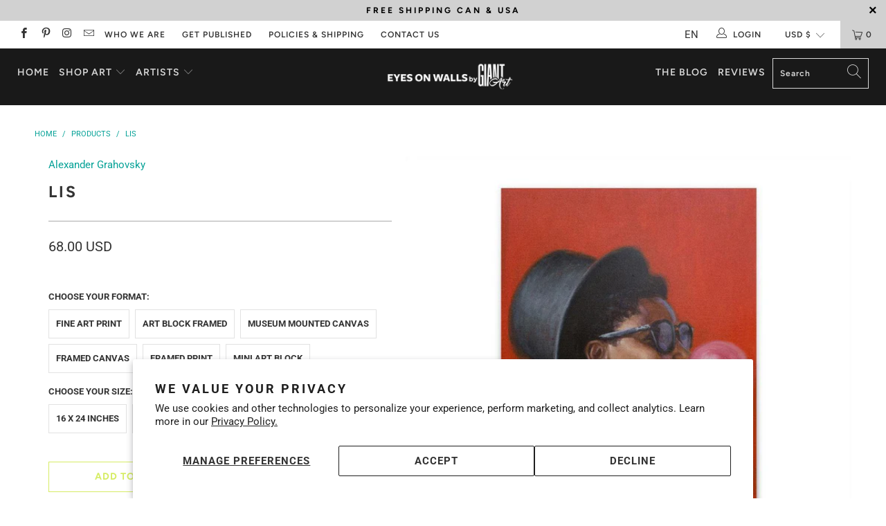

--- FILE ---
content_type: text/html; charset=utf-8
request_url: https://www.eyesonwalls.com/products/lis
body_size: 43014
content:


 <!DOCTYPE html>
<html lang="en"> <head> <meta name="google-site-verification" content="tP1Frppau0etEgz7p0LpBG5XFT-Orr9eN1pQQkLZyEU" /> <!-- Facebook Pixel Code -->
<script>
!function(f,b,e,v,n,t,s)
{if(f.fbq)return;n=f.fbq=function(){n.callMethod?
n.callMethod.apply(n,arguments):n.queue.push(arguments)};
if(!f._fbq)f._fbq=n;n.push=n;n.loaded=!0;n.version='2.0';
n.queue=[];t=b.createElement(e);t.async=!0;
t.src=v;s=b.getElementsByTagName(e)[0];
s.parentNode.insertBefore(t,s)}(window, document,'script',
'https://connect.facebook.net/en_US/fbevents.js');
fbq('init', '245431244216558');
fbq('track', 'PageView');
</script>
<noscript><img height="1" width="1" style="display:none"
src="https://www.facebook.com/tr?id=245431244216558&ev=PageView&noscript=1"
/></noscript>
<!-- End Facebook Pixel Code --> <meta charset="utf-8"> <meta http-equiv="cleartype" content="on"> <meta name="robots" content="index,follow"> <!-- Mobile Specific Metas --> <meta name="HandheldFriendly" content="True"> <meta name="MobileOptimized" content="320"> <meta name="viewport" content="width=device-width,initial-scale=1"> <meta name="theme-color" content="#ffffff"> <meta name="google-site-verification" content="6S8gE_CC1nOXGMe68ngIwg3tnO7D2d_cNrh4V5SY0p4" />
	<meta name="google-site-verification" content="5xPQ8R3dbuRC3Iqaj_jZkC3onG-kJknYtjSXAgSxAb4" />
	<meta name="google-site-verification" content="m48cf2Mt8x0cm7vlTaSHGLVUw9nZjLTTYyxTXegRTWk" />
    
<meta name="facebook-domain-verification" content="0pst7qfapgmpoevmtmn9zl476j0wmd" /> <!-- yotpo -->  
<script type="text/javascript">
(function e(){var e=document.createElement("script");e.type="text/javascript",e.async=true,e.src="//staticw2.yotpo.com/raVEDjMK9JmyP9Uda2mw3tlAvUoS0i12btTwOLHo/widget.js";var t=document.getElementsByTagName("script")[0];t.parentNode.insertBefore(e,t)})();
</script> <!-- Global site tag (gtag.js) - Google AdWords: 1070867101 -->
<script async src="https://www.googletagmanager.com/gtag/js?id=AW-1070867101"></script>
<script>
  window.dataLayer = window.dataLayer || [];
  function gtag(){dataLayer.push(arguments);}
  gtag('js', new Date());

  gtag('config', 'AW-1070867101');
</script> <title>
      Lis by Alexander Grahovsky - Eyes On Walls</title> <link rel="preconnect dns-prefetch" href="https://fonts.shopifycdn.com" /> <link rel="preconnect dns-prefetch" href="https://cdn.shopify.com" /> <link rel="preconnect dns-prefetch" href="https://v.shopify.com" /> <link rel="preconnect dns-prefetch" href="https://cdn.shopifycloud.com" /> <link rel="stylesheet" href="https://cdnjs.cloudflare.com/ajax/libs/fancybox/3.5.6/jquery.fancybox.css"> <!-- Stylesheets for Turbo 4.1.1 --> <link href="//www.eyesonwalls.com/cdn/shop/t/33/assets/custom.css?v=153063492957900101721654263056" rel="stylesheet" type="text/css" media="all" /> <link href="//www.eyesonwalls.com/cdn/shop/t/33/assets/styles.scss.css?v=111878229583865763541759259272" rel="stylesheet" type="text/css" media="all" /> <link href="//www.eyesonwalls.com/cdn/shop/t/33/assets/owl.carousel.min.css?v=70516089817612781961549910418" rel="stylesheet" type="text/css" media="all" /> <link href="//www.eyesonwalls.com/cdn/shop/t/33/assets/styles.scss.css?v=25&amp;v=111878229583865763541759259272" rel="stylesheet" type="text/css" media="all" /> <script>
      window.lazySizesConfig = window.lazySizesConfig || {};

      lazySizesConfig.expand = 300;
      lazySizesConfig.loadHidden = false;

      /*! lazysizes - v4.1.4 */
      !function(a,b){var c=b(a,a.document);a.lazySizes=c,"object"==typeof module&&module.exports&&(module.exports=c)}(window,function(a,b){"use strict";if(b.getElementsByClassName){var c,d,e=b.documentElement,f=a.Date,g=a.HTMLPictureElement,h="addEventListener",i="getAttribute",j=a[h],k=a.setTimeout,l=a.requestAnimationFrame||k,m=a.requestIdleCallback,n=/^picture$/i,o=["load","error","lazyincluded","_lazyloaded"],p={},q=Array.prototype.forEach,r=function(a,b){return p[b]||(p[b]=new RegExp("(\\s|^)"+b+"(\\s|$)")),p[b].test(a[i]("class")||"")&&p[b]},s=function(a,b){r(a,b)||a.setAttribute("class",(a[i]("class")||"").trim()+" "+b)},t=function(a,b){var c;(c=r(a,b))&&a.setAttribute("class",(a[i]("class")||"").replace(c," "))},u=function(a,b,c){var d=c?h:"removeEventListener";c&&u(a,b),o.forEach(function(c){a[d](c,b)})},v=function(a,d,e,f,g){var h=b.createEvent("Event");return e||(e={}),e.instance=c,h.initEvent(d,!f,!g),h.detail=e,a.dispatchEvent(h),h},w=function(b,c){var e;!g&&(e=a.picturefill||d.pf)?(c&&c.src&&!b[i]("srcset")&&b.setAttribute("srcset",c.src),e({reevaluate:!0,elements:[b]})):c&&c.src&&(b.src=c.src)},x=function(a,b){return(getComputedStyle(a,null)||{})[b]},y=function(a,b,c){for(c=c||a.offsetWidth;c<d.minSize&&b&&!a._lazysizesWidth;)c=b.offsetWidth,b=b.parentNode;return c},z=function(){var a,c,d=[],e=[],f=d,g=function(){var b=f;for(f=d.length?e:d,a=!0,c=!1;b.length;)b.shift()();a=!1},h=function(d,e){a&&!e?d.apply(this,arguments):(f.push(d),c||(c=!0,(b.hidden?k:l)(g)))};return h._lsFlush=g,h}(),A=function(a,b){return b?function(){z(a)}:function(){var b=this,c=arguments;z(function(){a.apply(b,c)})}},B=function(a){var b,c=0,e=d.throttleDelay,g=d.ricTimeout,h=function(){b=!1,c=f.now(),a()},i=m&&g>49?function(){m(h,{timeout:g}),g!==d.ricTimeout&&(g=d.ricTimeout)}:A(function(){k(h)},!0);return function(a){var d;(a=a===!0)&&(g=33),b||(b=!0,d=e-(f.now()-c),0>d&&(d=0),a||9>d?i():k(i,d))}},C=function(a){var b,c,d=99,e=function(){b=null,a()},g=function(){var a=f.now()-c;d>a?k(g,d-a):(m||e)(e)};return function(){c=f.now(),b||(b=k(g,d))}};!function(){var b,c={lazyClass:"lazyload",loadedClass:"lazyloaded",loadingClass:"lazyloading",preloadClass:"lazypreload",errorClass:"lazyerror",autosizesClass:"lazyautosizes",srcAttr:"data-src",srcsetAttr:"data-srcset",sizesAttr:"data-sizes",minSize:40,customMedia:{},init:!0,expFactor:1.5,hFac:.8,loadMode:2,loadHidden:!0,ricTimeout:0,throttleDelay:125};d=a.lazySizesConfig||a.lazysizesConfig||{};for(b in c)b in d||(d[b]=c[b]);a.lazySizesConfig=d,k(function(){d.init&&F()})}();var D=function(){var g,l,m,o,p,y,D,F,G,H,I,J,K,L,M=/^img$/i,N=/^iframe$/i,O="onscroll"in a&&!/(gle|ing)bot/.test(navigator.userAgent),P=0,Q=0,R=0,S=-1,T=function(a){R--,a&&a.target&&u(a.target,T),(!a||0>R||!a.target)&&(R=0)},U=function(a,c){var d,f=a,g="hidden"==x(b.body,"visibility")||"hidden"!=x(a.parentNode,"visibility")&&"hidden"!=x(a,"visibility");for(F-=c,I+=c,G-=c,H+=c;g&&(f=f.offsetParent)&&f!=b.body&&f!=e;)g=(x(f,"opacity")||1)>0,g&&"visible"!=x(f,"overflow")&&(d=f.getBoundingClientRect(),g=H>d.left&&G<d.right&&I>d.top-1&&F<d.bottom+1);return g},V=function(){var a,f,h,j,k,m,n,p,q,r=c.elements;if((o=d.loadMode)&&8>R&&(a=r.length)){f=0,S++,null==K&&("expand"in d||(d.expand=e.clientHeight>500&&e.clientWidth>500?500:370),J=d.expand,K=J*d.expFactor),K>Q&&1>R&&S>2&&o>2&&!b.hidden?(Q=K,S=0):Q=o>1&&S>1&&6>R?J:P;for(;a>f;f++)if(r[f]&&!r[f]._lazyRace)if(O)if((p=r[f][i]("data-expand"))&&(m=1*p)||(m=Q),q!==m&&(y=innerWidth+m*L,D=innerHeight+m,n=-1*m,q=m),h=r[f].getBoundingClientRect(),(I=h.bottom)>=n&&(F=h.top)<=D&&(H=h.right)>=n*L&&(G=h.left)<=y&&(I||H||G||F)&&(d.loadHidden||"hidden"!=x(r[f],"visibility"))&&(l&&3>R&&!p&&(3>o||4>S)||U(r[f],m))){if(ba(r[f]),k=!0,R>9)break}else!k&&l&&!j&&4>R&&4>S&&o>2&&(g[0]||d.preloadAfterLoad)&&(g[0]||!p&&(I||H||G||F||"auto"!=r[f][i](d.sizesAttr)))&&(j=g[0]||r[f]);else ba(r[f]);j&&!k&&ba(j)}},W=B(V),X=function(a){s(a.target,d.loadedClass),t(a.target,d.loadingClass),u(a.target,Z),v(a.target,"lazyloaded")},Y=A(X),Z=function(a){Y({target:a.target})},$=function(a,b){try{a.contentWindow.location.replace(b)}catch(c){a.src=b}},_=function(a){var b,c=a[i](d.srcsetAttr);(b=d.customMedia[a[i]("data-media")||a[i]("media")])&&a.setAttribute("media",b),c&&a.setAttribute("srcset",c)},aa=A(function(a,b,c,e,f){var g,h,j,l,o,p;(o=v(a,"lazybeforeunveil",b)).defaultPrevented||(e&&(c?s(a,d.autosizesClass):a.setAttribute("sizes",e)),h=a[i](d.srcsetAttr),g=a[i](d.srcAttr),f&&(j=a.parentNode,l=j&&n.test(j.nodeName||"")),p=b.firesLoad||"src"in a&&(h||g||l),o={target:a},p&&(u(a,T,!0),clearTimeout(m),m=k(T,2500),s(a,d.loadingClass),u(a,Z,!0)),l&&q.call(j.getElementsByTagName("source"),_),h?a.setAttribute("srcset",h):g&&!l&&(N.test(a.nodeName)?$(a,g):a.src=g),f&&(h||l)&&w(a,{src:g})),a._lazyRace&&delete a._lazyRace,t(a,d.lazyClass),z(function(){(!p||a.complete&&a.naturalWidth>1)&&(p?T(o):R--,X(o))},!0)}),ba=function(a){var b,c=M.test(a.nodeName),e=c&&(a[i](d.sizesAttr)||a[i]("sizes")),f="auto"==e;(!f&&l||!c||!a[i]("src")&&!a.srcset||a.complete||r(a,d.errorClass)||!r(a,d.lazyClass))&&(b=v(a,"lazyunveilread").detail,f&&E.updateElem(a,!0,a.offsetWidth),a._lazyRace=!0,R++,aa(a,b,f,e,c))},ca=function(){if(!l){if(f.now()-p<999)return void k(ca,999);var a=C(function(){d.loadMode=3,W()});l=!0,d.loadMode=3,W(),j("scroll",function(){3==d.loadMode&&(d.loadMode=2),a()},!0)}};return{_:function(){p=f.now(),c.elements=b.getElementsByClassName(d.lazyClass),g=b.getElementsByClassName(d.lazyClass+" "+d.preloadClass),L=d.hFac,j("scroll",W,!0),j("resize",W,!0),a.MutationObserver?new MutationObserver(W).observe(e,{childList:!0,subtree:!0,attributes:!0}):(e[h]("DOMNodeInserted",W,!0),e[h]("DOMAttrModified",W,!0),setInterval(W,999)),j("hashchange",W,!0),["focus","mouseover","click","load","transitionend","animationend","webkitAnimationEnd"].forEach(function(a){b[h](a,W,!0)}),/d$|^c/.test(b.readyState)?ca():(j("load",ca),b[h]("DOMContentLoaded",W),k(ca,2e4)),c.elements.length?(V(),z._lsFlush()):W()},checkElems:W,unveil:ba}}(),E=function(){var a,c=A(function(a,b,c,d){var e,f,g;if(a._lazysizesWidth=d,d+="px",a.setAttribute("sizes",d),n.test(b.nodeName||""))for(e=b.getElementsByTagName("source"),f=0,g=e.length;g>f;f++)e[f].setAttribute("sizes",d);c.detail.dataAttr||w(a,c.detail)}),e=function(a,b,d){var e,f=a.parentNode;f&&(d=y(a,f,d),e=v(a,"lazybeforesizes",{width:d,dataAttr:!!b}),e.defaultPrevented||(d=e.detail.width,d&&d!==a._lazysizesWidth&&c(a,f,e,d)))},f=function(){var b,c=a.length;if(c)for(b=0;c>b;b++)e(a[b])},g=C(f);return{_:function(){a=b.getElementsByClassName(d.autosizesClass),j("resize",g)},checkElems:g,updateElem:e}}(),F=function(){F.i||(F.i=!0,E._(),D._())};return c={cfg:d,autoSizer:E,loader:D,init:F,uP:w,aC:s,rC:t,hC:r,fire:v,gW:y,rAF:z}}});

      /*! lazysizes - v4.1.4 */
      !function(a,b){var c=function(){b(a.lazySizes),a.removeEventListener("lazyunveilread",c,!0)};b=b.bind(null,a,a.document),"object"==typeof module&&module.exports?b(require("lazysizes")):a.lazySizes?c():a.addEventListener("lazyunveilread",c,!0)}(window,function(a,b,c){"use strict";function d(){this.ratioElems=b.getElementsByClassName("lazyaspectratio"),this._setupEvents(),this.processImages()}if(a.addEventListener){var e,f,g,h=Array.prototype.forEach,i=/^picture$/i,j="data-aspectratio",k="img["+j+"]",l=function(b){return a.matchMedia?(l=function(a){return!a||(matchMedia(a)||{}).matches})(b):a.Modernizr&&Modernizr.mq?!b||Modernizr.mq(b):!b},m=c.aC,n=c.rC,o=c.cfg;d.prototype={_setupEvents:function(){var a=this,c=function(b){b.naturalWidth<36?a.addAspectRatio(b,!0):a.removeAspectRatio(b,!0)},d=function(){a.processImages()};b.addEventListener("load",function(a){a.target.getAttribute&&a.target.getAttribute(j)&&c(a.target)},!0),addEventListener("resize",function(){var b,d=function(){h.call(a.ratioElems,c)};return function(){clearTimeout(b),b=setTimeout(d,99)}}()),b.addEventListener("DOMContentLoaded",d),addEventListener("load",d)},processImages:function(a){var c,d;a||(a=b),c="length"in a&&!a.nodeName?a:a.querySelectorAll(k);for(d=0;d<c.length;d++)c[d].naturalWidth>36?this.removeAspectRatio(c[d]):this.addAspectRatio(c[d])},getSelectedRatio:function(a){var b,c,d,e,f,g=a.parentNode;if(g&&i.test(g.nodeName||""))for(d=g.getElementsByTagName("source"),b=0,c=d.length;c>b;b++)if(e=d[b].getAttribute("data-media")||d[b].getAttribute("media"),o.customMedia[e]&&(e=o.customMedia[e]),l(e)){f=d[b].getAttribute(j);break}return f||a.getAttribute(j)||""},parseRatio:function(){var a=/^\s*([+\d\.]+)(\s*[\/x]\s*([+\d\.]+))?\s*$/,b={};return function(c){var d;return!b[c]&&(d=c.match(a))&&(d[3]?b[c]=d[1]/d[3]:b[c]=1*d[1]),b[c]}}(),addAspectRatio:function(b,c){var d,e=b.offsetWidth,f=b.offsetHeight;return c||m(b,"lazyaspectratio"),36>e&&0>=f?void((e||f&&a.console)&&console.log("Define width or height of image, so we can calculate the other dimension")):(d=this.getSelectedRatio(b),d=this.parseRatio(d),void(d&&(e?b.style.height=e/d+"px":b.style.width=f*d+"px")))},removeAspectRatio:function(a){n(a,"lazyaspectratio"),a.style.height="",a.style.width="",a.removeAttribute(j)}},f=function(){g=a.jQuery||a.Zepto||a.shoestring||a.$,g&&g.fn&&!g.fn.imageRatio&&g.fn.filter&&g.fn.add&&g.fn.find?g.fn.imageRatio=function(){return e.processImages(this.find(k).add(this.filter(k))),this}:g=!1},f(),setTimeout(f),e=new d,a.imageRatio=e,"object"==typeof module&&module.exports?module.exports=e:"function"==typeof define&&define.amd&&define(e)}});

        /*! lazysizes - v4.1.5 */
        !function(a,b){var c=function(){b(a.lazySizes),a.removeEventListener("lazyunveilread",c,!0)};b=b.bind(null,a,a.document),"object"==typeof module&&module.exports?b(require("lazysizes")):a.lazySizes?c():a.addEventListener("lazyunveilread",c,!0)}(window,function(a,b,c){"use strict";if(a.addEventListener){var d=/\s+/g,e=/\s*\|\s+|\s+\|\s*/g,f=/^(.+?)(?:\s+\[\s*(.+?)\s*\])(?:\s+\[\s*(.+?)\s*\])?$/,g=/^\s*\(*\s*type\s*:\s*(.+?)\s*\)*\s*$/,h=/\(|\)|'/,i={contain:1,cover:1},j=function(a){var b=c.gW(a,a.parentNode);return(!a._lazysizesWidth||b>a._lazysizesWidth)&&(a._lazysizesWidth=b),a._lazysizesWidth},k=function(a){var b;return b=(getComputedStyle(a)||{getPropertyValue:function(){}}).getPropertyValue("background-size"),!i[b]&&i[a.style.backgroundSize]&&(b=a.style.backgroundSize),b},l=function(a,b){if(b){var c=b.match(g);c&&c[1]?a.setAttribute("type",c[1]):a.setAttribute("media",lazySizesConfig.customMedia[b]||b)}},m=function(a,c,g){var h=b.createElement("picture"),i=c.getAttribute(lazySizesConfig.sizesAttr),j=c.getAttribute("data-ratio"),k=c.getAttribute("data-optimumx");c._lazybgset&&c._lazybgset.parentNode==c&&c.removeChild(c._lazybgset),Object.defineProperty(g,"_lazybgset",{value:c,writable:!0}),Object.defineProperty(c,"_lazybgset",{value:h,writable:!0}),a=a.replace(d," ").split(e),h.style.display="none",g.className=lazySizesConfig.lazyClass,1!=a.length||i||(i="auto"),a.forEach(function(a){var c,d=b.createElement("source");i&&"auto"!=i&&d.setAttribute("sizes",i),(c=a.match(f))?(d.setAttribute(lazySizesConfig.srcsetAttr,c[1]),l(d,c[2]),l(d,c[3])):d.setAttribute(lazySizesConfig.srcsetAttr,a),h.appendChild(d)}),i&&(g.setAttribute(lazySizesConfig.sizesAttr,i),c.removeAttribute(lazySizesConfig.sizesAttr),c.removeAttribute("sizes")),k&&g.setAttribute("data-optimumx",k),j&&g.setAttribute("data-ratio",j),h.appendChild(g),c.appendChild(h)},n=function(a){if(a.target._lazybgset){var b=a.target,d=b._lazybgset,e=b.currentSrc||b.src;if(e){var f=c.fire(d,"bgsetproxy",{src:e,useSrc:h.test(e)?JSON.stringify(e):e});f.defaultPrevented||(d.style.backgroundImage="url("+f.detail.useSrc+")")}b._lazybgsetLoading&&(c.fire(d,"_lazyloaded",{},!1,!0),delete b._lazybgsetLoading)}};addEventListener("lazybeforeunveil",function(a){var d,e,f;!a.defaultPrevented&&(d=a.target.getAttribute("data-bgset"))&&(f=a.target,e=b.createElement("img"),e.alt="",e._lazybgsetLoading=!0,a.detail.firesLoad=!0,m(d,f,e),setTimeout(function(){c.loader.unveil(e),c.rAF(function(){c.fire(e,"_lazyloaded",{},!0,!0),e.complete&&n({target:e})})}))}),b.addEventListener("load",n,!0),a.addEventListener("lazybeforesizes",function(a){if(a.detail.instance==c&&a.target._lazybgset&&a.detail.dataAttr){var b=a.target._lazybgset,d=k(b);i[d]&&(a.target._lazysizesParentFit=d,c.rAF(function(){a.target.setAttribute("data-parent-fit",d),a.target._lazysizesParentFit&&delete a.target._lazysizesParentFit}))}},!0),b.documentElement.addEventListener("lazybeforesizes",function(a){!a.defaultPrevented&&a.target._lazybgset&&a.detail.instance==c&&(a.detail.width=j(a.target._lazybgset))})}});</script> <meta name="description" content="Lis Fine Art Print by Alexander Grahovsky. Authentic giclee print artwork on paper or canvas. Wall Art purchases directly support the artist." /> <link rel="shortcut icon" type="image/x-icon" href="//www.eyesonwalls.com/cdn/shop/files/EOW_Alberto-02_7a97a291-12b6-4d0f-83b8-1268aee94c46_180x180.png?v=1614296033"> <link rel="apple-touch-icon" href="//www.eyesonwalls.com/cdn/shop/files/EOW_Alberto-02_7a97a291-12b6-4d0f-83b8-1268aee94c46_180x180.png?v=1614296033"/> <link rel="apple-touch-icon" sizes="57x57" href="//www.eyesonwalls.com/cdn/shop/files/EOW_Alberto-02_7a97a291-12b6-4d0f-83b8-1268aee94c46_57x57.png?v=1614296033"/> <link rel="apple-touch-icon" sizes="60x60" href="//www.eyesonwalls.com/cdn/shop/files/EOW_Alberto-02_7a97a291-12b6-4d0f-83b8-1268aee94c46_60x60.png?v=1614296033"/> <link rel="apple-touch-icon" sizes="72x72" href="//www.eyesonwalls.com/cdn/shop/files/EOW_Alberto-02_7a97a291-12b6-4d0f-83b8-1268aee94c46_72x72.png?v=1614296033"/> <link rel="apple-touch-icon" sizes="76x76" href="//www.eyesonwalls.com/cdn/shop/files/EOW_Alberto-02_7a97a291-12b6-4d0f-83b8-1268aee94c46_76x76.png?v=1614296033"/> <link rel="apple-touch-icon" sizes="114x114" href="//www.eyesonwalls.com/cdn/shop/files/EOW_Alberto-02_7a97a291-12b6-4d0f-83b8-1268aee94c46_114x114.png?v=1614296033"/> <link rel="apple-touch-icon" sizes="180x180" href="//www.eyesonwalls.com/cdn/shop/files/EOW_Alberto-02_7a97a291-12b6-4d0f-83b8-1268aee94c46_180x180.png?v=1614296033"/> <link rel="apple-touch-icon" sizes="228x228" href="//www.eyesonwalls.com/cdn/shop/files/EOW_Alberto-02_7a97a291-12b6-4d0f-83b8-1268aee94c46_228x228.png?v=1614296033"/> <link rel="canonical" href="https://www.eyesonwalls.com/products/lis" /> <script>window.performance && window.performance.mark && window.performance.mark('shopify.content_for_header.start');</script><meta id="shopify-digital-wallet" name="shopify-digital-wallet" content="/321212/digital_wallets/dialog">
<meta name="shopify-checkout-api-token" content="c6ef2f6d12a23e06327db963d5f9783b">
<meta id="in-context-paypal-metadata" data-shop-id="321212" data-venmo-supported="false" data-environment="production" data-locale="en_US" data-paypal-v4="true" data-currency="USD">
<link rel="alternate" type="application/json+oembed" href="https://www.eyesonwalls.com/products/lis.oembed">
<script async="async" src="/checkouts/internal/preloads.js?locale=en-US"></script>
<link rel="preconnect" href="https://shop.app" crossorigin="anonymous">
<script async="async" src="https://shop.app/checkouts/internal/preloads.js?locale=en-US&shop_id=321212" crossorigin="anonymous"></script>
<script id="apple-pay-shop-capabilities" type="application/json">{"shopId":321212,"countryCode":"CA","currencyCode":"USD","merchantCapabilities":["supports3DS"],"merchantId":"gid:\/\/shopify\/Shop\/321212","merchantName":"Eyes On Walls","requiredBillingContactFields":["postalAddress","email"],"requiredShippingContactFields":["postalAddress","email"],"shippingType":"shipping","supportedNetworks":["visa","masterCard","amex","discover","jcb"],"total":{"type":"pending","label":"Eyes On Walls","amount":"1.00"},"shopifyPaymentsEnabled":true,"supportsSubscriptions":true}</script>
<script id="shopify-features" type="application/json">{"accessToken":"c6ef2f6d12a23e06327db963d5f9783b","betas":["rich-media-storefront-analytics"],"domain":"www.eyesonwalls.com","predictiveSearch":true,"shopId":321212,"locale":"en"}</script>
<script>var Shopify = Shopify || {};
Shopify.shop = "eyesonwalls.myshopify.com";
Shopify.locale = "en";
Shopify.currency = {"active":"USD","rate":"1.0"};
Shopify.country = "US";
Shopify.theme = {"name":"EOW_Turbo_Portland_11-02-2019","id":43295047777,"schema_name":"Turbo","schema_version":"4.1.1","theme_store_id":null,"role":"main"};
Shopify.theme.handle = "null";
Shopify.theme.style = {"id":null,"handle":null};
Shopify.cdnHost = "www.eyesonwalls.com/cdn";
Shopify.routes = Shopify.routes || {};
Shopify.routes.root = "/";</script>
<script type="module">!function(o){(o.Shopify=o.Shopify||{}).modules=!0}(window);</script>
<script>!function(o){function n(){var o=[];function n(){o.push(Array.prototype.slice.apply(arguments))}return n.q=o,n}var t=o.Shopify=o.Shopify||{};t.loadFeatures=n(),t.autoloadFeatures=n()}(window);</script>
<script>
  window.ShopifyPay = window.ShopifyPay || {};
  window.ShopifyPay.apiHost = "shop.app\/pay";
  window.ShopifyPay.redirectState = null;
</script>
<script id="shop-js-analytics" type="application/json">{"pageType":"product"}</script>
<script defer="defer" async type="module" src="//www.eyesonwalls.com/cdn/shopifycloud/shop-js/modules/v2/client.init-shop-cart-sync_IZsNAliE.en.esm.js"></script>
<script defer="defer" async type="module" src="//www.eyesonwalls.com/cdn/shopifycloud/shop-js/modules/v2/chunk.common_0OUaOowp.esm.js"></script>
<script type="module">
  await import("//www.eyesonwalls.com/cdn/shopifycloud/shop-js/modules/v2/client.init-shop-cart-sync_IZsNAliE.en.esm.js");
await import("//www.eyesonwalls.com/cdn/shopifycloud/shop-js/modules/v2/chunk.common_0OUaOowp.esm.js");

  window.Shopify.SignInWithShop?.initShopCartSync?.({"fedCMEnabled":true,"windoidEnabled":true});

</script>
<script>
  window.Shopify = window.Shopify || {};
  if (!window.Shopify.featureAssets) window.Shopify.featureAssets = {};
  window.Shopify.featureAssets['shop-js'] = {"shop-cart-sync":["modules/v2/client.shop-cart-sync_DLOhI_0X.en.esm.js","modules/v2/chunk.common_0OUaOowp.esm.js"],"init-fed-cm":["modules/v2/client.init-fed-cm_C6YtU0w6.en.esm.js","modules/v2/chunk.common_0OUaOowp.esm.js"],"shop-button":["modules/v2/client.shop-button_BCMx7GTG.en.esm.js","modules/v2/chunk.common_0OUaOowp.esm.js"],"shop-cash-offers":["modules/v2/client.shop-cash-offers_BT26qb5j.en.esm.js","modules/v2/chunk.common_0OUaOowp.esm.js","modules/v2/chunk.modal_CGo_dVj3.esm.js"],"init-windoid":["modules/v2/client.init-windoid_B9PkRMql.en.esm.js","modules/v2/chunk.common_0OUaOowp.esm.js"],"init-shop-email-lookup-coordinator":["modules/v2/client.init-shop-email-lookup-coordinator_DZkqjsbU.en.esm.js","modules/v2/chunk.common_0OUaOowp.esm.js"],"shop-toast-manager":["modules/v2/client.shop-toast-manager_Di2EnuM7.en.esm.js","modules/v2/chunk.common_0OUaOowp.esm.js"],"shop-login-button":["modules/v2/client.shop-login-button_BtqW_SIO.en.esm.js","modules/v2/chunk.common_0OUaOowp.esm.js","modules/v2/chunk.modal_CGo_dVj3.esm.js"],"avatar":["modules/v2/client.avatar_BTnouDA3.en.esm.js"],"pay-button":["modules/v2/client.pay-button_CWa-C9R1.en.esm.js","modules/v2/chunk.common_0OUaOowp.esm.js"],"init-shop-cart-sync":["modules/v2/client.init-shop-cart-sync_IZsNAliE.en.esm.js","modules/v2/chunk.common_0OUaOowp.esm.js"],"init-customer-accounts":["modules/v2/client.init-customer-accounts_DenGwJTU.en.esm.js","modules/v2/client.shop-login-button_BtqW_SIO.en.esm.js","modules/v2/chunk.common_0OUaOowp.esm.js","modules/v2/chunk.modal_CGo_dVj3.esm.js"],"init-shop-for-new-customer-accounts":["modules/v2/client.init-shop-for-new-customer-accounts_JdHXxpS9.en.esm.js","modules/v2/client.shop-login-button_BtqW_SIO.en.esm.js","modules/v2/chunk.common_0OUaOowp.esm.js","modules/v2/chunk.modal_CGo_dVj3.esm.js"],"init-customer-accounts-sign-up":["modules/v2/client.init-customer-accounts-sign-up_D6__K_p8.en.esm.js","modules/v2/client.shop-login-button_BtqW_SIO.en.esm.js","modules/v2/chunk.common_0OUaOowp.esm.js","modules/v2/chunk.modal_CGo_dVj3.esm.js"],"checkout-modal":["modules/v2/client.checkout-modal_C_ZQDY6s.en.esm.js","modules/v2/chunk.common_0OUaOowp.esm.js","modules/v2/chunk.modal_CGo_dVj3.esm.js"],"shop-follow-button":["modules/v2/client.shop-follow-button_XetIsj8l.en.esm.js","modules/v2/chunk.common_0OUaOowp.esm.js","modules/v2/chunk.modal_CGo_dVj3.esm.js"],"lead-capture":["modules/v2/client.lead-capture_DvA72MRN.en.esm.js","modules/v2/chunk.common_0OUaOowp.esm.js","modules/v2/chunk.modal_CGo_dVj3.esm.js"],"shop-login":["modules/v2/client.shop-login_ClXNxyh6.en.esm.js","modules/v2/chunk.common_0OUaOowp.esm.js","modules/v2/chunk.modal_CGo_dVj3.esm.js"],"payment-terms":["modules/v2/client.payment-terms_CNlwjfZz.en.esm.js","modules/v2/chunk.common_0OUaOowp.esm.js","modules/v2/chunk.modal_CGo_dVj3.esm.js"]};
</script>
<script>(function() {
  var isLoaded = false;
  function asyncLoad() {
    if (isLoaded) return;
    isLoaded = true;
    var urls = ["https:\/\/scripttags.justuno.com\/shopify_justuno_321212_e1844f00-41c8-11e9-a9e5-7b737181a28c.js?shop=eyesonwalls.myshopify.com","https:\/\/cdn.weglot.com\/weglot_script_tag.js?shop=eyesonwalls.myshopify.com","\/\/cdn.shopify.com\/proxy\/12ddc1c4330f4eeb60c9457694f3d156b076ea35f5fd0072e67129ce7bf34b4a\/bingshoppingtool-t2app-prod.trafficmanager.net\/api\/ShopifyMT\/v1\/uet\/tracking_script?shop=eyesonwalls.myshopify.com\u0026sp-cache-control=cHVibGljLCBtYXgtYWdlPTkwMA"];
    for (var i = 0; i <urls.length; i++) {
      var s = document.createElement('script');
      s.type = 'text/javascript';
      s.async = true;
      s.src = urls[i];
      var x = document.getElementsByTagName('script')[0];
      x.parentNode.insertBefore(s, x);
    }
  };
  if(window.attachEvent) {
    window.attachEvent('onload', asyncLoad);
  } else {
    window.addEventListener('load', asyncLoad, false);
  }
})();</script>
<script id="__st">var __st={"a":321212,"offset":-18000,"reqid":"9d1f2be4-4b07-4cbe-92ff-5e4a106deca4-1768387266","pageurl":"www.eyesonwalls.com\/products\/lis","u":"507d1a6bd6e7","p":"product","rtyp":"product","rid":1306073497669};</script>
<script>window.ShopifyPaypalV4VisibilityTracking = true;</script>
<script id="captcha-bootstrap">!function(){'use strict';const t='contact',e='account',n='new_comment',o=[[t,t],['blogs',n],['comments',n],[t,'customer']],c=[[e,'customer_login'],[e,'guest_login'],[e,'recover_customer_password'],[e,'create_customer']],r=t=>t.map((([t,e])=>`form[action*='/${t}']:not([data-nocaptcha='true']) input[name='form_type'][value='${e}']`)).join(','),a=t=>()=>t?[...document.querySelectorAll(t)].map((t=>t.form)):[];function s(){const t=[...o],e=r(t);return a(e)}const i='password',u='form_key',d=['recaptcha-v3-token','g-recaptcha-response','h-captcha-response',i],f=()=>{try{return window.sessionStorage}catch{return}},m='__shopify_v',_=t=>t.elements[u];function p(t,e,n=!1){try{const o=window.sessionStorage,c=JSON.parse(o.getItem(e)),{data:r}=function(t){const{data:e,action:n}=t;return t[m]||n?{data:e,action:n}:{data:t,action:n}}(c);for(const[e,n]of Object.entries(r))t.elements[e]&&(t.elements[e].value=n);n&&o.removeItem(e)}catch(o){console.error('form repopulation failed',{error:o})}}const l='form_type',E='cptcha';function T(t){t.dataset[E]=!0}const w=window,h=w.document,L='Shopify',v='ce_forms',y='captcha';let A=!1;((t,e)=>{const n=(g='f06e6c50-85a8-45c8-87d0-21a2b65856fe',I='https://cdn.shopify.com/shopifycloud/storefront-forms-hcaptcha/ce_storefront_forms_captcha_hcaptcha.v1.5.2.iife.js',D={infoText:'Protected by hCaptcha',privacyText:'Privacy',termsText:'Terms'},(t,e,n)=>{const o=w[L][v],c=o.bindForm;if(c)return c(t,g,e,D).then(n);var r;o.q.push([[t,g,e,D],n]),r=I,A||(h.body.append(Object.assign(h.createElement('script'),{id:'captcha-provider',async:!0,src:r})),A=!0)});var g,I,D;w[L]=w[L]||{},w[L][v]=w[L][v]||{},w[L][v].q=[],w[L][y]=w[L][y]||{},w[L][y].protect=function(t,e){n(t,void 0,e),T(t)},Object.freeze(w[L][y]),function(t,e,n,w,h,L){const[v,y,A,g]=function(t,e,n){const i=e?o:[],u=t?c:[],d=[...i,...u],f=r(d),m=r(i),_=r(d.filter((([t,e])=>n.includes(e))));return[a(f),a(m),a(_),s()]}(w,h,L),I=t=>{const e=t.target;return e instanceof HTMLFormElement?e:e&&e.form},D=t=>v().includes(t);t.addEventListener('submit',(t=>{const e=I(t);if(!e)return;const n=D(e)&&!e.dataset.hcaptchaBound&&!e.dataset.recaptchaBound,o=_(e),c=g().includes(e)&&(!o||!o.value);(n||c)&&t.preventDefault(),c&&!n&&(function(t){try{if(!f())return;!function(t){const e=f();if(!e)return;const n=_(t);if(!n)return;const o=n.value;o&&e.removeItem(o)}(t);const e=Array.from(Array(32),(()=>Math.random().toString(36)[2])).join('');!function(t,e){_(t)||t.append(Object.assign(document.createElement('input'),{type:'hidden',name:u})),t.elements[u].value=e}(t,e),function(t,e){const n=f();if(!n)return;const o=[...t.querySelectorAll(`input[type='${i}']`)].map((({name:t})=>t)),c=[...d,...o],r={};for(const[a,s]of new FormData(t).entries())c.includes(a)||(r[a]=s);n.setItem(e,JSON.stringify({[m]:1,action:t.action,data:r}))}(t,e)}catch(e){console.error('failed to persist form',e)}}(e),e.submit())}));const S=(t,e)=>{t&&!t.dataset[E]&&(n(t,e.some((e=>e===t))),T(t))};for(const o of['focusin','change'])t.addEventListener(o,(t=>{const e=I(t);D(e)&&S(e,y())}));const B=e.get('form_key'),M=e.get(l),P=B&&M;t.addEventListener('DOMContentLoaded',(()=>{const t=y();if(P)for(const e of t)e.elements[l].value===M&&p(e,B);[...new Set([...A(),...v().filter((t=>'true'===t.dataset.shopifyCaptcha))])].forEach((e=>S(e,t)))}))}(h,new URLSearchParams(w.location.search),n,t,e,['guest_login'])})(!0,!0)}();</script>
<script integrity="sha256-4kQ18oKyAcykRKYeNunJcIwy7WH5gtpwJnB7kiuLZ1E=" data-source-attribution="shopify.loadfeatures" defer="defer" src="//www.eyesonwalls.com/cdn/shopifycloud/storefront/assets/storefront/load_feature-a0a9edcb.js" crossorigin="anonymous"></script>
<script crossorigin="anonymous" defer="defer" src="//www.eyesonwalls.com/cdn/shopifycloud/storefront/assets/shopify_pay/storefront-65b4c6d7.js?v=20250812"></script>
<script data-source-attribution="shopify.dynamic_checkout.dynamic.init">var Shopify=Shopify||{};Shopify.PaymentButton=Shopify.PaymentButton||{isStorefrontPortableWallets:!0,init:function(){window.Shopify.PaymentButton.init=function(){};var t=document.createElement("script");t.src="https://www.eyesonwalls.com/cdn/shopifycloud/portable-wallets/latest/portable-wallets.en.js",t.type="module",document.head.appendChild(t)}};
</script>
<script data-source-attribution="shopify.dynamic_checkout.buyer_consent">
  function portableWalletsHideBuyerConsent(e){var t=document.getElementById("shopify-buyer-consent"),n=document.getElementById("shopify-subscription-policy-button");t&&n&&(t.classList.add("hidden"),t.setAttribute("aria-hidden","true"),n.removeEventListener("click",e))}function portableWalletsShowBuyerConsent(e){var t=document.getElementById("shopify-buyer-consent"),n=document.getElementById("shopify-subscription-policy-button");t&&n&&(t.classList.remove("hidden"),t.removeAttribute("aria-hidden"),n.addEventListener("click",e))}window.Shopify?.PaymentButton&&(window.Shopify.PaymentButton.hideBuyerConsent=portableWalletsHideBuyerConsent,window.Shopify.PaymentButton.showBuyerConsent=portableWalletsShowBuyerConsent);
</script>
<script>
  function portableWalletsCleanup(e){e&&e.src&&console.error("Failed to load portable wallets script "+e.src);var t=document.querySelectorAll("shopify-accelerated-checkout .shopify-payment-button__skeleton, shopify-accelerated-checkout-cart .wallet-cart-button__skeleton"),e=document.getElementById("shopify-buyer-consent");for(let e=0;e<t.length;e++)t[e].remove();e&&e.remove()}function portableWalletsNotLoadedAsModule(e){e instanceof ErrorEvent&&"string"==typeof e.message&&e.message.includes("import.meta")&&"string"==typeof e.filename&&e.filename.includes("portable-wallets")&&(window.removeEventListener("error",portableWalletsNotLoadedAsModule),window.Shopify.PaymentButton.failedToLoad=e,"loading"===document.readyState?document.addEventListener("DOMContentLoaded",window.Shopify.PaymentButton.init):window.Shopify.PaymentButton.init())}window.addEventListener("error",portableWalletsNotLoadedAsModule);
</script>

<script type="module" src="https://www.eyesonwalls.com/cdn/shopifycloud/portable-wallets/latest/portable-wallets.en.js" onError="portableWalletsCleanup(this)" crossorigin="anonymous"></script>
<script nomodule>
  document.addEventListener("DOMContentLoaded", portableWalletsCleanup);
</script>

<script id='scb4127' type='text/javascript' async='' src='https://www.eyesonwalls.com/cdn/shopifycloud/privacy-banner/storefront-banner.js'></script><link id="shopify-accelerated-checkout-styles" rel="stylesheet" media="screen" href="https://www.eyesonwalls.com/cdn/shopifycloud/portable-wallets/latest/accelerated-checkout-backwards-compat.css" crossorigin="anonymous">
<style id="shopify-accelerated-checkout-cart">
        #shopify-buyer-consent {
  margin-top: 1em;
  display: inline-block;
  width: 100%;
}

#shopify-buyer-consent.hidden {
  display: none;
}

#shopify-subscription-policy-button {
  background: none;
  border: none;
  padding: 0;
  text-decoration: underline;
  font-size: inherit;
  cursor: pointer;
}

#shopify-subscription-policy-button::before {
  box-shadow: none;
}

      </style>

<script>window.performance && window.performance.mark && window.performance.mark('shopify.content_for_header.end');</script>

    

<meta name="author" content="Eyes On Walls">
<meta property="og:url" content="https://www.eyesonwalls.com/products/lis">
<meta property="og:site_name" content="Eyes On Walls"> <meta property="og:type" content="product"> <meta property="og:title" content="Lis"> <meta property="og:image" content="https://www.eyesonwalls.com/cdn/shop/products/GRA119_Main_b15f9950-a450-49d3-ae3b-2dabb7b4e0a0_600x.jpg?v=1553708156"> <meta property="og:image:secure_url" content="https://www.eyesonwalls.com/cdn/shop/products/GRA119_Main_b15f9950-a450-49d3-ae3b-2dabb7b4e0a0_600x.jpg?v=1553708156"> <meta property="og:image" content="https://www.eyesonwalls.com/cdn/shop/products/GRA119_2_37705831-602c-4d2c-8147-a2c73cd67742_600x.jpg?v=1553708156"> <meta property="og:image:secure_url" content="https://www.eyesonwalls.com/cdn/shop/products/GRA119_2_37705831-602c-4d2c-8147-a2c73cd67742_600x.jpg?v=1553708156"> <meta property="og:image" content="https://www.eyesonwalls.com/cdn/shop/products/Fine_Art_Print_Formats_907926cf-b3ad-42c8-8745-a31c730e4674_600x.jpg?v=1553708156"> <meta property="og:image:secure_url" content="https://www.eyesonwalls.com/cdn/shop/products/Fine_Art_Print_Formats_907926cf-b3ad-42c8-8745-a31c730e4674_600x.jpg?v=1553708156"> <meta property="og:price:amount" content="55.00"> <meta property="og:price:currency" content="USD"> <meta property="og:description" content="Lis Fine Art Print by Alexander Grahovsky. Authentic giclee print artwork on paper or canvas. Wall Art purchases directly support the artist.">




<meta name="twitter:card" content="summary"> <meta name="twitter:title" content="Lis"> <meta name="twitter:description" content="This giclee print offers beautiful color accuracy on a high-quality paper or canvas according to your specification of size and format above. Giclee (French for to spray) is a printing process where millions of ink droplets are sprayed onto the surface of the paper creating stunningly accurate and vivid color reproduction.Your purchase directly supports the artist who created it.We guarantee you will love your new art. If you&#39;re not happy for any reason, contact us and we will make it right."> <meta name="twitter:image" content="https://www.eyesonwalls.com/cdn/shop/products/GRA119_Main_b15f9950-a450-49d3-ae3b-2dabb7b4e0a0_240x.jpg?v=1553708156"> <meta name="twitter:image:width" content="240"> <meta name="twitter:image:height" content="240">

    
    
<link rel="alternate" hreflang="en" href="https://www.eyesonwalls.com/products/lis">
<link rel="alternate" hreflang="fr" href="https://fr.eyesonwalls.com/products/lis">
<script type="text/javascript" src="https://cdn.weglot.com/weglot.min.js"></script>
<script>
    Weglot.initialize({
        api_key: 'wg_b922b68ddf1eca595c658dc55512d5429'
    });
</script>
<link rel="alternate" hreflang="en" href="https://www.eyesonwalls.com/products/lis">

<link rel="alternate" hreflang="fr" href="https://fr.eyesonwalls.com/products/lis">



<!--Start Weglot Script-->
<script src="https://cdn.weglot.com/weglot.min.js"></script>
<script id="has-script-tags">Weglot.initialize({ api_key:"wg_b922b68ddf1eca595c658dc55512d5429" });</script>
<!--End Weglot Script-->

<!-- BEGIN app block: shopify://apps/minmaxify-order-limits/blocks/app-embed-block/3acfba32-89f3-4377-ae20-cbb9abc48475 --><script type="text/javascript" src="https://limits.minmaxify.com/eyesonwalls.myshopify.com?v=85&r=20220811185204"></script>

<!-- END app block --><!-- BEGIN app block: shopify://apps/klaviyo-email-marketing-sms/blocks/klaviyo-onsite-embed/2632fe16-c075-4321-a88b-50b567f42507 -->












  <script async src="https://static.klaviyo.com/onsite/js/L93kaj/klaviyo.js?company_id=L93kaj"></script>
  <script>!function(){if(!window.klaviyo){window._klOnsite=window._klOnsite||[];try{window.klaviyo=new Proxy({},{get:function(n,i){return"push"===i?function(){var n;(n=window._klOnsite).push.apply(n,arguments)}:function(){for(var n=arguments.length,o=new Array(n),w=0;w<n;w++)o[w]=arguments[w];var t="function"==typeof o[o.length-1]?o.pop():void 0,e=new Promise((function(n){window._klOnsite.push([i].concat(o,[function(i){t&&t(i),n(i)}]))}));return e}}})}catch(n){window.klaviyo=window.klaviyo||[],window.klaviyo.push=function(){var n;(n=window._klOnsite).push.apply(n,arguments)}}}}();</script>

  
    <script id="viewed_product">
      if (item == null) {
        var _learnq = _learnq || [];

        var MetafieldReviews = null
        var MetafieldYotpoRating = null
        var MetafieldYotpoCount = null
        var MetafieldLooxRating = null
        var MetafieldLooxCount = null
        var okendoProduct = null
        var okendoProductReviewCount = null
        var okendoProductReviewAverageValue = null
        try {
          // The following fields are used for Customer Hub recently viewed in order to add reviews.
          // This information is not part of __kla_viewed. Instead, it is part of __kla_viewed_reviewed_items
          MetafieldReviews = {};
          MetafieldYotpoRating = null
          MetafieldYotpoCount = null
          MetafieldLooxRating = null
          MetafieldLooxCount = null

          okendoProduct = null
          // If the okendo metafield is not legacy, it will error, which then requires the new json formatted data
          if (okendoProduct && 'error' in okendoProduct) {
            okendoProduct = null
          }
          okendoProductReviewCount = okendoProduct ? okendoProduct.reviewCount : null
          okendoProductReviewAverageValue = okendoProduct ? okendoProduct.reviewAverageValue : null
        } catch (error) {
          console.error('Error in Klaviyo onsite reviews tracking:', error);
        }

        var item = {
          Name: "Lis",
          ProductID: 1306073497669,
          Categories: ["Alexander Grahovsky","All Products","Art Block Framed","Best Sellers","Fine Art Prints","Framed Canvas","Framed Prints","Mini Art Blocks","Museum Mounted Canvas","New Releases","Open Edition","Regular Price","Sale"],
          ImageURL: "https://www.eyesonwalls.com/cdn/shop/products/GRA119_Main_b15f9950-a450-49d3-ae3b-2dabb7b4e0a0_grande.jpg?v=1553708156",
          URL: "https://www.eyesonwalls.com/products/lis",
          Brand: "Alexander Grahovsky",
          Price: " 55.00 USD",
          Value: "55.00",
          CompareAtPrice: " 0.00 USD"
        };
        _learnq.push(['track', 'Viewed Product', item]);
        _learnq.push(['trackViewedItem', {
          Title: item.Name,
          ItemId: item.ProductID,
          Categories: item.Categories,
          ImageUrl: item.ImageURL,
          Url: item.URL,
          Metadata: {
            Brand: item.Brand,
            Price: item.Price,
            Value: item.Value,
            CompareAtPrice: item.CompareAtPrice
          },
          metafields:{
            reviews: MetafieldReviews,
            yotpo:{
              rating: MetafieldYotpoRating,
              count: MetafieldYotpoCount,
            },
            loox:{
              rating: MetafieldLooxRating,
              count: MetafieldLooxCount,
            },
            okendo: {
              rating: okendoProductReviewAverageValue,
              count: okendoProductReviewCount,
            }
          }
        }]);
      }
    </script>
  




  <script>
    window.klaviyoReviewsProductDesignMode = false
  </script>







<!-- END app block --><link href="https://monorail-edge.shopifysvc.com" rel="dns-prefetch">
<script>(function(){if ("sendBeacon" in navigator && "performance" in window) {try {var session_token_from_headers = performance.getEntriesByType('navigation')[0].serverTiming.find(x => x.name == '_s').description;} catch {var session_token_from_headers = undefined;}var session_cookie_matches = document.cookie.match(/_shopify_s=([^;]*)/);var session_token_from_cookie = session_cookie_matches && session_cookie_matches.length === 2 ? session_cookie_matches[1] : "";var session_token = session_token_from_headers || session_token_from_cookie || "";function handle_abandonment_event(e) {var entries = performance.getEntries().filter(function(entry) {return /monorail-edge.shopifysvc.com/.test(entry.name);});if (!window.abandonment_tracked && entries.length === 0) {window.abandonment_tracked = true;var currentMs = Date.now();var navigation_start = performance.timing.navigationStart;var payload = {shop_id: 321212,url: window.location.href,navigation_start,duration: currentMs - navigation_start,session_token,page_type: "product"};window.navigator.sendBeacon("https://monorail-edge.shopifysvc.com/v1/produce", JSON.stringify({schema_id: "online_store_buyer_site_abandonment/1.1",payload: payload,metadata: {event_created_at_ms: currentMs,event_sent_at_ms: currentMs}}));}}window.addEventListener('pagehide', handle_abandonment_event);}}());</script>
<script id="web-pixels-manager-setup">(function e(e,d,r,n,o){if(void 0===o&&(o={}),!Boolean(null===(a=null===(i=window.Shopify)||void 0===i?void 0:i.analytics)||void 0===a?void 0:a.replayQueue)){var i,a;window.Shopify=window.Shopify||{};var t=window.Shopify;t.analytics=t.analytics||{};var s=t.analytics;s.replayQueue=[],s.publish=function(e,d,r){return s.replayQueue.push([e,d,r]),!0};try{self.performance.mark("wpm:start")}catch(e){}var l=function(){var e={modern:/Edge?\/(1{2}[4-9]|1[2-9]\d|[2-9]\d{2}|\d{4,})\.\d+(\.\d+|)|Firefox\/(1{2}[4-9]|1[2-9]\d|[2-9]\d{2}|\d{4,})\.\d+(\.\d+|)|Chrom(ium|e)\/(9{2}|\d{3,})\.\d+(\.\d+|)|(Maci|X1{2}).+ Version\/(15\.\d+|(1[6-9]|[2-9]\d|\d{3,})\.\d+)([,.]\d+|)( \(\w+\)|)( Mobile\/\w+|) Safari\/|Chrome.+OPR\/(9{2}|\d{3,})\.\d+\.\d+|(CPU[ +]OS|iPhone[ +]OS|CPU[ +]iPhone|CPU IPhone OS|CPU iPad OS)[ +]+(15[._]\d+|(1[6-9]|[2-9]\d|\d{3,})[._]\d+)([._]\d+|)|Android:?[ /-](13[3-9]|1[4-9]\d|[2-9]\d{2}|\d{4,})(\.\d+|)(\.\d+|)|Android.+Firefox\/(13[5-9]|1[4-9]\d|[2-9]\d{2}|\d{4,})\.\d+(\.\d+|)|Android.+Chrom(ium|e)\/(13[3-9]|1[4-9]\d|[2-9]\d{2}|\d{4,})\.\d+(\.\d+|)|SamsungBrowser\/([2-9]\d|\d{3,})\.\d+/,legacy:/Edge?\/(1[6-9]|[2-9]\d|\d{3,})\.\d+(\.\d+|)|Firefox\/(5[4-9]|[6-9]\d|\d{3,})\.\d+(\.\d+|)|Chrom(ium|e)\/(5[1-9]|[6-9]\d|\d{3,})\.\d+(\.\d+|)([\d.]+$|.*Safari\/(?![\d.]+ Edge\/[\d.]+$))|(Maci|X1{2}).+ Version\/(10\.\d+|(1[1-9]|[2-9]\d|\d{3,})\.\d+)([,.]\d+|)( \(\w+\)|)( Mobile\/\w+|) Safari\/|Chrome.+OPR\/(3[89]|[4-9]\d|\d{3,})\.\d+\.\d+|(CPU[ +]OS|iPhone[ +]OS|CPU[ +]iPhone|CPU IPhone OS|CPU iPad OS)[ +]+(10[._]\d+|(1[1-9]|[2-9]\d|\d{3,})[._]\d+)([._]\d+|)|Android:?[ /-](13[3-9]|1[4-9]\d|[2-9]\d{2}|\d{4,})(\.\d+|)(\.\d+|)|Mobile Safari.+OPR\/([89]\d|\d{3,})\.\d+\.\d+|Android.+Firefox\/(13[5-9]|1[4-9]\d|[2-9]\d{2}|\d{4,})\.\d+(\.\d+|)|Android.+Chrom(ium|e)\/(13[3-9]|1[4-9]\d|[2-9]\d{2}|\d{4,})\.\d+(\.\d+|)|Android.+(UC? ?Browser|UCWEB|U3)[ /]?(15\.([5-9]|\d{2,})|(1[6-9]|[2-9]\d|\d{3,})\.\d+)\.\d+|SamsungBrowser\/(5\.\d+|([6-9]|\d{2,})\.\d+)|Android.+MQ{2}Browser\/(14(\.(9|\d{2,})|)|(1[5-9]|[2-9]\d|\d{3,})(\.\d+|))(\.\d+|)|K[Aa][Ii]OS\/(3\.\d+|([4-9]|\d{2,})\.\d+)(\.\d+|)/},d=e.modern,r=e.legacy,n=navigator.userAgent;return n.match(d)?"modern":n.match(r)?"legacy":"unknown"}(),u="modern"===l?"modern":"legacy",c=(null!=n?n:{modern:"",legacy:""})[u],f=function(e){return[e.baseUrl,"/wpm","/b",e.hashVersion,"modern"===e.buildTarget?"m":"l",".js"].join("")}({baseUrl:d,hashVersion:r,buildTarget:u}),m=function(e){var d=e.version,r=e.bundleTarget,n=e.surface,o=e.pageUrl,i=e.monorailEndpoint;return{emit:function(e){var a=e.status,t=e.errorMsg,s=(new Date).getTime(),l=JSON.stringify({metadata:{event_sent_at_ms:s},events:[{schema_id:"web_pixels_manager_load/3.1",payload:{version:d,bundle_target:r,page_url:o,status:a,surface:n,error_msg:t},metadata:{event_created_at_ms:s}}]});if(!i)return console&&console.warn&&console.warn("[Web Pixels Manager] No Monorail endpoint provided, skipping logging."),!1;try{return self.navigator.sendBeacon.bind(self.navigator)(i,l)}catch(e){}var u=new XMLHttpRequest;try{return u.open("POST",i,!0),u.setRequestHeader("Content-Type","text/plain"),u.send(l),!0}catch(e){return console&&console.warn&&console.warn("[Web Pixels Manager] Got an unhandled error while logging to Monorail."),!1}}}}({version:r,bundleTarget:l,surface:e.surface,pageUrl:self.location.href,monorailEndpoint:e.monorailEndpoint});try{o.browserTarget=l,function(e){var d=e.src,r=e.async,n=void 0===r||r,o=e.onload,i=e.onerror,a=e.sri,t=e.scriptDataAttributes,s=void 0===t?{}:t,l=document.createElement("script"),u=document.querySelector("head"),c=document.querySelector("body");if(l.async=n,l.src=d,a&&(l.integrity=a,l.crossOrigin="anonymous"),s)for(var f in s)if(Object.prototype.hasOwnProperty.call(s,f))try{l.dataset[f]=s[f]}catch(e){}if(o&&l.addEventListener("load",o),i&&l.addEventListener("error",i),u)u.appendChild(l);else{if(!c)throw new Error("Did not find a head or body element to append the script");c.appendChild(l)}}({src:f,async:!0,onload:function(){if(!function(){var e,d;return Boolean(null===(d=null===(e=window.Shopify)||void 0===e?void 0:e.analytics)||void 0===d?void 0:d.initialized)}()){var d=window.webPixelsManager.init(e)||void 0;if(d){var r=window.Shopify.analytics;r.replayQueue.forEach((function(e){var r=e[0],n=e[1],o=e[2];d.publishCustomEvent(r,n,o)})),r.replayQueue=[],r.publish=d.publishCustomEvent,r.visitor=d.visitor,r.initialized=!0}}},onerror:function(){return m.emit({status:"failed",errorMsg:"".concat(f," has failed to load")})},sri:function(e){var d=/^sha384-[A-Za-z0-9+/=]+$/;return"string"==typeof e&&d.test(e)}(c)?c:"",scriptDataAttributes:o}),m.emit({status:"loading"})}catch(e){m.emit({status:"failed",errorMsg:(null==e?void 0:e.message)||"Unknown error"})}}})({shopId: 321212,storefrontBaseUrl: "https://www.eyesonwalls.com",extensionsBaseUrl: "https://extensions.shopifycdn.com/cdn/shopifycloud/web-pixels-manager",monorailEndpoint: "https://monorail-edge.shopifysvc.com/unstable/produce_batch",surface: "storefront-renderer",enabledBetaFlags: ["2dca8a86","a0d5f9d2"],webPixelsConfigList: [{"id":"942833761","configuration":"{\"ti\":\"187088951\",\"endpoint\":\"https:\/\/bat.bing.com\/action\/0\"}","eventPayloadVersion":"v1","runtimeContext":"STRICT","scriptVersion":"5ee93563fe31b11d2d65e2f09a5229dc","type":"APP","apiClientId":2997493,"privacyPurposes":["ANALYTICS","MARKETING","SALE_OF_DATA"],"dataSharingAdjustments":{"protectedCustomerApprovalScopes":["read_customer_personal_data"]}},{"id":"189333601","configuration":"{\"config\":\"{\\\"pixel_id\\\":\\\"G-ZB4FF07XDD\\\",\\\"gtag_events\\\":[{\\\"type\\\":\\\"purchase\\\",\\\"action_label\\\":\\\"G-ZB4FF07XDD\\\"},{\\\"type\\\":\\\"page_view\\\",\\\"action_label\\\":\\\"G-ZB4FF07XDD\\\"},{\\\"type\\\":\\\"view_item\\\",\\\"action_label\\\":\\\"G-ZB4FF07XDD\\\"},{\\\"type\\\":\\\"search\\\",\\\"action_label\\\":\\\"G-ZB4FF07XDD\\\"},{\\\"type\\\":\\\"add_to_cart\\\",\\\"action_label\\\":\\\"G-ZB4FF07XDD\\\"},{\\\"type\\\":\\\"begin_checkout\\\",\\\"action_label\\\":\\\"G-ZB4FF07XDD\\\"},{\\\"type\\\":\\\"add_payment_info\\\",\\\"action_label\\\":\\\"G-ZB4FF07XDD\\\"}],\\\"enable_monitoring_mode\\\":false}\"}","eventPayloadVersion":"v1","runtimeContext":"OPEN","scriptVersion":"b2a88bafab3e21179ed38636efcd8a93","type":"APP","apiClientId":1780363,"privacyPurposes":[],"dataSharingAdjustments":{"protectedCustomerApprovalScopes":["read_customer_address","read_customer_email","read_customer_name","read_customer_personal_data","read_customer_phone"]}},{"id":"72056929","configuration":"{\"pixel_id\":\"245431244216558\",\"pixel_type\":\"facebook_pixel\",\"metaapp_system_user_token\":\"-\"}","eventPayloadVersion":"v1","runtimeContext":"OPEN","scriptVersion":"ca16bc87fe92b6042fbaa3acc2fbdaa6","type":"APP","apiClientId":2329312,"privacyPurposes":["ANALYTICS","MARKETING","SALE_OF_DATA"],"dataSharingAdjustments":{"protectedCustomerApprovalScopes":["read_customer_address","read_customer_email","read_customer_name","read_customer_personal_data","read_customer_phone"]}},{"id":"19890273","configuration":"{\"tagID\":\"2619411684502\"}","eventPayloadVersion":"v1","runtimeContext":"STRICT","scriptVersion":"18031546ee651571ed29edbe71a3550b","type":"APP","apiClientId":3009811,"privacyPurposes":["ANALYTICS","MARKETING","SALE_OF_DATA"],"dataSharingAdjustments":{"protectedCustomerApprovalScopes":["read_customer_address","read_customer_email","read_customer_name","read_customer_personal_data","read_customer_phone"]}},{"id":"shopify-app-pixel","configuration":"{}","eventPayloadVersion":"v1","runtimeContext":"STRICT","scriptVersion":"0450","apiClientId":"shopify-pixel","type":"APP","privacyPurposes":["ANALYTICS","MARKETING"]},{"id":"shopify-custom-pixel","eventPayloadVersion":"v1","runtimeContext":"LAX","scriptVersion":"0450","apiClientId":"shopify-pixel","type":"CUSTOM","privacyPurposes":["ANALYTICS","MARKETING"]}],isMerchantRequest: false,initData: {"shop":{"name":"Eyes On Walls","paymentSettings":{"currencyCode":"USD"},"myshopifyDomain":"eyesonwalls.myshopify.com","countryCode":"CA","storefrontUrl":"https:\/\/www.eyesonwalls.com"},"customer":null,"cart":null,"checkout":null,"productVariants":[{"price":{"amount":68.0,"currencyCode":"USD"},"product":{"title":"Lis","vendor":"Alexander Grahovsky","id":"1306073497669","untranslatedTitle":"Lis","url":"\/products\/lis","type":"Fine Art Print"},"id":"12142311604293","image":{"src":"\/\/www.eyesonwalls.com\/cdn\/shop\/products\/GRA119_FAP_9ea82ce8-52f6-4c9d-ba19-ffb89deb3516.jpg?v=1553708156"},"sku":"GRA119","title":"Fine Art Print \/ 16 x 24 inches","untranslatedTitle":"Fine Art Print \/ 16 x 24 inches"},{"price":{"amount":84.0,"currencyCode":"USD"},"product":{"title":"Lis","vendor":"Alexander Grahovsky","id":"1306073497669","untranslatedTitle":"Lis","url":"\/products\/lis","type":"Fine Art Print"},"id":"12142311637061","image":{"src":"\/\/www.eyesonwalls.com\/cdn\/shop\/products\/GRA119_FAP_9ea82ce8-52f6-4c9d-ba19-ffb89deb3516.jpg?v=1553708156"},"sku":"GRA119","title":"Fine Art Print \/ 20 x 30 inches","untranslatedTitle":"Fine Art Print \/ 20 x 30 inches"},{"price":{"amount":120.0,"currencyCode":"USD"},"product":{"title":"Lis","vendor":"Alexander Grahovsky","id":"1306073497669","untranslatedTitle":"Lis","url":"\/products\/lis","type":"Fine Art Print"},"id":"12142311669829","image":{"src":"\/\/www.eyesonwalls.com\/cdn\/shop\/products\/GRA119_FAP_9ea82ce8-52f6-4c9d-ba19-ffb89deb3516.jpg?v=1553708156"},"sku":"GRA119","title":"Fine Art Print \/ 24 x 36 inches","untranslatedTitle":"Fine Art Print \/ 24 x 36 inches"},{"price":{"amount":153.0,"currencyCode":"USD"},"product":{"title":"Lis","vendor":"Alexander Grahovsky","id":"1306073497669","untranslatedTitle":"Lis","url":"\/products\/lis","type":"Fine Art Print"},"id":"39844379263073","image":{"src":"\/\/www.eyesonwalls.com\/cdn\/shop\/products\/GRA119_FAP_9ea82ce8-52f6-4c9d-ba19-ffb89deb3516.jpg?v=1553708156"},"sku":"GRA119","title":"Fine Art Print \/ 30 x 45 inches","untranslatedTitle":"Fine Art Print \/ 30 x 45 inches"},{"price":{"amount":140.0,"currencyCode":"USD"},"product":{"title":"Lis","vendor":"Alexander Grahovsky","id":"1306073497669","untranslatedTitle":"Lis","url":"\/products\/lis","type":"Fine Art Print"},"id":"12142311768133","image":{"src":"\/\/www.eyesonwalls.com\/cdn\/shop\/products\/GRA119_AB_c10e43d4-ad12-47a3-8c5a-0b8e933718e4.jpg?v=1553708156"},"sku":"GRA119","title":"Art Block Framed \/ 16 x 24 inches","untranslatedTitle":"Art Block Framed \/ 16 x 24 inches"},{"price":{"amount":210.0,"currencyCode":"USD"},"product":{"title":"Lis","vendor":"Alexander Grahovsky","id":"1306073497669","untranslatedTitle":"Lis","url":"\/products\/lis","type":"Fine Art Print"},"id":"12142311800901","image":{"src":"\/\/www.eyesonwalls.com\/cdn\/shop\/products\/GRA119_AB_c10e43d4-ad12-47a3-8c5a-0b8e933718e4.jpg?v=1553708156"},"sku":"GRA119","title":"Art Block Framed \/ 20 x 30 inches","untranslatedTitle":"Art Block Framed \/ 20 x 30 inches"},{"price":{"amount":280.0,"currencyCode":"USD"},"product":{"title":"Lis","vendor":"Alexander Grahovsky","id":"1306073497669","untranslatedTitle":"Lis","url":"\/products\/lis","type":"Fine Art Print"},"id":"12142311833669","image":{"src":"\/\/www.eyesonwalls.com\/cdn\/shop\/products\/GRA119_AB_c10e43d4-ad12-47a3-8c5a-0b8e933718e4.jpg?v=1553708156"},"sku":"GRA119","title":"Art Block Framed \/ 24 x 36 inches","untranslatedTitle":"Art Block Framed \/ 24 x 36 inches"},{"price":{"amount":132.0,"currencyCode":"USD"},"product":{"title":"Lis","vendor":"Alexander Grahovsky","id":"1306073497669","untranslatedTitle":"Lis","url":"\/products\/lis","type":"Fine Art Print"},"id":"12142311931973","image":{"src":"\/\/www.eyesonwalls.com\/cdn\/shop\/products\/GRA119_MM_3c2aa0f0-c3ae-491c-8d5e-63f6e91ce9a1.jpg?v=1553708156"},"sku":"GRA119","title":"Museum Mounted Canvas \/ 16 x 24 inches","untranslatedTitle":"Museum Mounted Canvas \/ 16 x 24 inches"},{"price":{"amount":165.0,"currencyCode":"USD"},"product":{"title":"Lis","vendor":"Alexander Grahovsky","id":"1306073497669","untranslatedTitle":"Lis","url":"\/products\/lis","type":"Fine Art Print"},"id":"12142311964741","image":{"src":"\/\/www.eyesonwalls.com\/cdn\/shop\/products\/GRA119_MM_3c2aa0f0-c3ae-491c-8d5e-63f6e91ce9a1.jpg?v=1553708156"},"sku":"GRA119","title":"Museum Mounted Canvas \/ 20 x 30 inches","untranslatedTitle":"Museum Mounted Canvas \/ 20 x 30 inches"},{"price":{"amount":240.0,"currencyCode":"USD"},"product":{"title":"Lis","vendor":"Alexander Grahovsky","id":"1306073497669","untranslatedTitle":"Lis","url":"\/products\/lis","type":"Fine Art Print"},"id":"12142311997509","image":{"src":"\/\/www.eyesonwalls.com\/cdn\/shop\/products\/GRA119_MM_3c2aa0f0-c3ae-491c-8d5e-63f6e91ce9a1.jpg?v=1553708156"},"sku":"GRA119","title":"Museum Mounted Canvas \/ 24 x 36 inches","untranslatedTitle":"Museum Mounted Canvas \/ 24 x 36 inches"},{"price":{"amount":188.0,"currencyCode":"USD"},"product":{"title":"Lis","vendor":"Alexander Grahovsky","id":"1306073497669","untranslatedTitle":"Lis","url":"\/products\/lis","type":"Fine Art Print"},"id":"39844379295841","image":{"src":"\/\/www.eyesonwalls.com\/cdn\/shop\/products\/GRA119_CF_886b4bb2-143b-4e23-93fa-2d6d2818200d.jpg?v=1553708156"},"sku":"GRA119","title":"Framed Canvas \/ 16 x 24 inches","untranslatedTitle":"Framed Canvas \/ 16 x 24 inches"},{"price":{"amount":250.0,"currencyCode":"USD"},"product":{"title":"Lis","vendor":"Alexander Grahovsky","id":"1306073497669","untranslatedTitle":"Lis","url":"\/products\/lis","type":"Fine Art Print"},"id":"39844379328609","image":{"src":"\/\/www.eyesonwalls.com\/cdn\/shop\/products\/GRA119_CF_886b4bb2-143b-4e23-93fa-2d6d2818200d.jpg?v=1553708156"},"sku":"GRA119","title":"Framed Canvas \/ 20 x 30 inches","untranslatedTitle":"Framed Canvas \/ 20 x 30 inches"},{"price":{"amount":312.0,"currencyCode":"USD"},"product":{"title":"Lis","vendor":"Alexander Grahovsky","id":"1306073497669","untranslatedTitle":"Lis","url":"\/products\/lis","type":"Fine Art Print"},"id":"39844379361377","image":{"src":"\/\/www.eyesonwalls.com\/cdn\/shop\/products\/GRA119_CF_886b4bb2-143b-4e23-93fa-2d6d2818200d.jpg?v=1553708156"},"sku":"GRA119","title":"Framed Canvas \/ 24 x 36 inches","untranslatedTitle":"Framed Canvas \/ 24 x 36 inches"},{"price":{"amount":145.0,"currencyCode":"USD"},"product":{"title":"Lis","vendor":"Alexander Grahovsky","id":"1306073497669","untranslatedTitle":"Lis","url":"\/products\/lis","type":"Fine Art Print"},"id":"18534552961121","image":{"src":"\/\/www.eyesonwalls.com\/cdn\/shop\/products\/GRA119_FPF.jpg?v=1553708156"},"sku":"GRA119FPF","title":"Framed Print \/ 20 x 24 inches (Black Frame)","untranslatedTitle":"Framed Print \/ 20 x 24 inches (Black Frame)"},{"price":{"amount":145.0,"currencyCode":"USD"},"product":{"title":"Lis","vendor":"Alexander Grahovsky","id":"1306073497669","untranslatedTitle":"Lis","url":"\/products\/lis","type":"Fine Art Print"},"id":"18534552993889","image":{"src":"\/\/www.eyesonwalls.com\/cdn\/shop\/products\/GRA119_FPWF.jpg?v=1553708156"},"sku":"GRA119FPWF","title":"Framed Print \/ 20 x 24 inches (White Frame)","untranslatedTitle":"Framed Print \/ 20 x 24 inches (White Frame)"},{"price":{"amount":235.0,"currencyCode":"USD"},"product":{"title":"Lis","vendor":"Alexander Grahovsky","id":"1306073497669","untranslatedTitle":"Lis","url":"\/products\/lis","type":"Fine Art Print"},"id":"18534553026657","image":{"src":"\/\/www.eyesonwalls.com\/cdn\/shop\/products\/GRA119_MPF_92cdb265-ab97-4690-af58-967fb13c1a35.jpg?v=1553708156"},"sku":"GRA119MPF","title":"Framed Print \/ 24 x 32 inches (Black Frame)","untranslatedTitle":"Framed Print \/ 24 x 32 inches (Black Frame)"},{"price":{"amount":235.0,"currencyCode":"USD"},"product":{"title":"Lis","vendor":"Alexander Grahovsky","id":"1306073497669","untranslatedTitle":"Lis","url":"\/products\/lis","type":"Fine Art Print"},"id":"18534553059425","image":{"src":"\/\/www.eyesonwalls.com\/cdn\/shop\/products\/GRA119_MPWF_88efadb4-bfbf-414b-ba91-a41889244afe.jpg?v=1553708156"},"sku":"GRA119MPWF","title":"Framed Print \/ 24 x 32 inches (White Frame)","untranslatedTitle":"Framed Print \/ 24 x 32 inches (White Frame)"},{"price":{"amount":55.0,"currencyCode":"USD"},"product":{"title":"Lis","vendor":"Alexander Grahovsky","id":"1306073497669","untranslatedTitle":"Lis","url":"\/products\/lis","type":"Fine Art Print"},"id":"18534553092193","image":{"src":"\/\/www.eyesonwalls.com\/cdn\/shop\/products\/GRA119_AX_925c0fc9-5082-46e5-844e-af374baf6ce8.jpg?v=1553708156"},"sku":"GRA119AX","title":"Mini Art Block \/ 10 x 12 inches","untranslatedTitle":"Mini Art Block \/ 10 x 12 inches"}],"purchasingCompany":null},},"https://www.eyesonwalls.com/cdn","7cecd0b6w90c54c6cpe92089d5m57a67346",{"modern":"","legacy":""},{"shopId":"321212","storefrontBaseUrl":"https:\/\/www.eyesonwalls.com","extensionBaseUrl":"https:\/\/extensions.shopifycdn.com\/cdn\/shopifycloud\/web-pixels-manager","surface":"storefront-renderer","enabledBetaFlags":"[\"2dca8a86\", \"a0d5f9d2\"]","isMerchantRequest":"false","hashVersion":"7cecd0b6w90c54c6cpe92089d5m57a67346","publish":"custom","events":"[[\"page_viewed\",{}],[\"product_viewed\",{\"productVariant\":{\"price\":{\"amount\":68.0,\"currencyCode\":\"USD\"},\"product\":{\"title\":\"Lis\",\"vendor\":\"Alexander Grahovsky\",\"id\":\"1306073497669\",\"untranslatedTitle\":\"Lis\",\"url\":\"\/products\/lis\",\"type\":\"Fine Art Print\"},\"id\":\"12142311604293\",\"image\":{\"src\":\"\/\/www.eyesonwalls.com\/cdn\/shop\/products\/GRA119_FAP_9ea82ce8-52f6-4c9d-ba19-ffb89deb3516.jpg?v=1553708156\"},\"sku\":\"GRA119\",\"title\":\"Fine Art Print \/ 16 x 24 inches\",\"untranslatedTitle\":\"Fine Art Print \/ 16 x 24 inches\"}}]]"});</script><script>
  window.ShopifyAnalytics = window.ShopifyAnalytics || {};
  window.ShopifyAnalytics.meta = window.ShopifyAnalytics.meta || {};
  window.ShopifyAnalytics.meta.currency = 'USD';
  var meta = {"product":{"id":1306073497669,"gid":"gid:\/\/shopify\/Product\/1306073497669","vendor":"Alexander Grahovsky","type":"Fine Art Print","handle":"lis","variants":[{"id":12142311604293,"price":6800,"name":"Lis - Fine Art Print \/ 16 x 24 inches","public_title":"Fine Art Print \/ 16 x 24 inches","sku":"GRA119"},{"id":12142311637061,"price":8400,"name":"Lis - Fine Art Print \/ 20 x 30 inches","public_title":"Fine Art Print \/ 20 x 30 inches","sku":"GRA119"},{"id":12142311669829,"price":12000,"name":"Lis - Fine Art Print \/ 24 x 36 inches","public_title":"Fine Art Print \/ 24 x 36 inches","sku":"GRA119"},{"id":39844379263073,"price":15300,"name":"Lis - Fine Art Print \/ 30 x 45 inches","public_title":"Fine Art Print \/ 30 x 45 inches","sku":"GRA119"},{"id":12142311768133,"price":14000,"name":"Lis - Art Block Framed \/ 16 x 24 inches","public_title":"Art Block Framed \/ 16 x 24 inches","sku":"GRA119"},{"id":12142311800901,"price":21000,"name":"Lis - Art Block Framed \/ 20 x 30 inches","public_title":"Art Block Framed \/ 20 x 30 inches","sku":"GRA119"},{"id":12142311833669,"price":28000,"name":"Lis - Art Block Framed \/ 24 x 36 inches","public_title":"Art Block Framed \/ 24 x 36 inches","sku":"GRA119"},{"id":12142311931973,"price":13200,"name":"Lis - Museum Mounted Canvas \/ 16 x 24 inches","public_title":"Museum Mounted Canvas \/ 16 x 24 inches","sku":"GRA119"},{"id":12142311964741,"price":16500,"name":"Lis - Museum Mounted Canvas \/ 20 x 30 inches","public_title":"Museum Mounted Canvas \/ 20 x 30 inches","sku":"GRA119"},{"id":12142311997509,"price":24000,"name":"Lis - Museum Mounted Canvas \/ 24 x 36 inches","public_title":"Museum Mounted Canvas \/ 24 x 36 inches","sku":"GRA119"},{"id":39844379295841,"price":18800,"name":"Lis - Framed Canvas \/ 16 x 24 inches","public_title":"Framed Canvas \/ 16 x 24 inches","sku":"GRA119"},{"id":39844379328609,"price":25000,"name":"Lis - Framed Canvas \/ 20 x 30 inches","public_title":"Framed Canvas \/ 20 x 30 inches","sku":"GRA119"},{"id":39844379361377,"price":31200,"name":"Lis - Framed Canvas \/ 24 x 36 inches","public_title":"Framed Canvas \/ 24 x 36 inches","sku":"GRA119"},{"id":18534552961121,"price":14500,"name":"Lis - Framed Print \/ 20 x 24 inches (Black Frame)","public_title":"Framed Print \/ 20 x 24 inches (Black Frame)","sku":"GRA119FPF"},{"id":18534552993889,"price":14500,"name":"Lis - Framed Print \/ 20 x 24 inches (White Frame)","public_title":"Framed Print \/ 20 x 24 inches (White Frame)","sku":"GRA119FPWF"},{"id":18534553026657,"price":23500,"name":"Lis - Framed Print \/ 24 x 32 inches (Black Frame)","public_title":"Framed Print \/ 24 x 32 inches (Black Frame)","sku":"GRA119MPF"},{"id":18534553059425,"price":23500,"name":"Lis - Framed Print \/ 24 x 32 inches (White Frame)","public_title":"Framed Print \/ 24 x 32 inches (White Frame)","sku":"GRA119MPWF"},{"id":18534553092193,"price":5500,"name":"Lis - Mini Art Block \/ 10 x 12 inches","public_title":"Mini Art Block \/ 10 x 12 inches","sku":"GRA119AX"}],"remote":false},"page":{"pageType":"product","resourceType":"product","resourceId":1306073497669,"requestId":"9d1f2be4-4b07-4cbe-92ff-5e4a106deca4-1768387266"}};
  for (var attr in meta) {
    window.ShopifyAnalytics.meta[attr] = meta[attr];
  }
</script>
<script class="analytics">
  (function () {
    var customDocumentWrite = function(content) {
      var jquery = null;

      if (window.jQuery) {
        jquery = window.jQuery;
      } else if (window.Checkout && window.Checkout.$) {
        jquery = window.Checkout.$;
      }

      if (jquery) {
        jquery('body').append(content);
      }
    };

    var hasLoggedConversion = function(token) {
      if (token) {
        return document.cookie.indexOf('loggedConversion=' + token) !== -1;
      }
      return false;
    }

    var setCookieIfConversion = function(token) {
      if (token) {
        var twoMonthsFromNow = new Date(Date.now());
        twoMonthsFromNow.setMonth(twoMonthsFromNow.getMonth() + 2);

        document.cookie = 'loggedConversion=' + token + '; expires=' + twoMonthsFromNow;
      }
    }

    var trekkie = window.ShopifyAnalytics.lib = window.trekkie = window.trekkie || [];
    if (trekkie.integrations) {
      return;
    }
    trekkie.methods = [
      'identify',
      'page',
      'ready',
      'track',
      'trackForm',
      'trackLink'
    ];
    trekkie.factory = function(method) {
      return function() {
        var args = Array.prototype.slice.call(arguments);
        args.unshift(method);
        trekkie.push(args);
        return trekkie;
      };
    };
    for (var i = 0; i < trekkie.methods.length; i++) {
      var key = trekkie.methods[i];
      trekkie[key] = trekkie.factory(key);
    }
    trekkie.load = function(config) {
      trekkie.config = config || {};
      trekkie.config.initialDocumentCookie = document.cookie;
      var first = document.getElementsByTagName('script')[0];
      var script = document.createElement('script');
      script.type = 'text/javascript';
      script.onerror = function(e) {
        var scriptFallback = document.createElement('script');
        scriptFallback.type = 'text/javascript';
        scriptFallback.onerror = function(error) {
                var Monorail = {
      produce: function produce(monorailDomain, schemaId, payload) {
        var currentMs = new Date().getTime();
        var event = {
          schema_id: schemaId,
          payload: payload,
          metadata: {
            event_created_at_ms: currentMs,
            event_sent_at_ms: currentMs
          }
        };
        return Monorail.sendRequest("https://" + monorailDomain + "/v1/produce", JSON.stringify(event));
      },
      sendRequest: function sendRequest(endpointUrl, payload) {
        // Try the sendBeacon API
        if (window && window.navigator && typeof window.navigator.sendBeacon === 'function' && typeof window.Blob === 'function' && !Monorail.isIos12()) {
          var blobData = new window.Blob([payload], {
            type: 'text/plain'
          });

          if (window.navigator.sendBeacon(endpointUrl, blobData)) {
            return true;
          } // sendBeacon was not successful

        } // XHR beacon

        var xhr = new XMLHttpRequest();

        try {
          xhr.open('POST', endpointUrl);
          xhr.setRequestHeader('Content-Type', 'text/plain');
          xhr.send(payload);
        } catch (e) {
          console.log(e);
        }

        return false;
      },
      isIos12: function isIos12() {
        return window.navigator.userAgent.lastIndexOf('iPhone; CPU iPhone OS 12_') !== -1 || window.navigator.userAgent.lastIndexOf('iPad; CPU OS 12_') !== -1;
      }
    };
    Monorail.produce('monorail-edge.shopifysvc.com',
      'trekkie_storefront_load_errors/1.1',
      {shop_id: 321212,
      theme_id: 43295047777,
      app_name: "storefront",
      context_url: window.location.href,
      source_url: "//www.eyesonwalls.com/cdn/s/trekkie.storefront.55c6279c31a6628627b2ba1c5ff367020da294e2.min.js"});

        };
        scriptFallback.async = true;
        scriptFallback.src = '//www.eyesonwalls.com/cdn/s/trekkie.storefront.55c6279c31a6628627b2ba1c5ff367020da294e2.min.js';
        first.parentNode.insertBefore(scriptFallback, first);
      };
      script.async = true;
      script.src = '//www.eyesonwalls.com/cdn/s/trekkie.storefront.55c6279c31a6628627b2ba1c5ff367020da294e2.min.js';
      first.parentNode.insertBefore(script, first);
    };
    trekkie.load(
      {"Trekkie":{"appName":"storefront","development":false,"defaultAttributes":{"shopId":321212,"isMerchantRequest":null,"themeId":43295047777,"themeCityHash":"12761372877952670224","contentLanguage":"en","currency":"USD"},"isServerSideCookieWritingEnabled":true,"monorailRegion":"shop_domain","enabledBetaFlags":["65f19447"]},"Session Attribution":{},"S2S":{"facebookCapiEnabled":true,"source":"trekkie-storefront-renderer","apiClientId":580111}}
    );

    var loaded = false;
    trekkie.ready(function() {
      if (loaded) return;
      loaded = true;

      window.ShopifyAnalytics.lib = window.trekkie;

      var originalDocumentWrite = document.write;
      document.write = customDocumentWrite;
      try { window.ShopifyAnalytics.merchantGoogleAnalytics.call(this); } catch(error) {};
      document.write = originalDocumentWrite;

      window.ShopifyAnalytics.lib.page(null,{"pageType":"product","resourceType":"product","resourceId":1306073497669,"requestId":"9d1f2be4-4b07-4cbe-92ff-5e4a106deca4-1768387266","shopifyEmitted":true});

      var match = window.location.pathname.match(/checkouts\/(.+)\/(thank_you|post_purchase)/)
      var token = match? match[1]: undefined;
      if (!hasLoggedConversion(token)) {
        setCookieIfConversion(token);
        window.ShopifyAnalytics.lib.track("Viewed Product",{"currency":"USD","variantId":12142311604293,"productId":1306073497669,"productGid":"gid:\/\/shopify\/Product\/1306073497669","name":"Lis - Fine Art Print \/ 16 x 24 inches","price":"68.00","sku":"GRA119","brand":"Alexander Grahovsky","variant":"Fine Art Print \/ 16 x 24 inches","category":"Fine Art Print","nonInteraction":true,"remote":false},undefined,undefined,{"shopifyEmitted":true});
      window.ShopifyAnalytics.lib.track("monorail:\/\/trekkie_storefront_viewed_product\/1.1",{"currency":"USD","variantId":12142311604293,"productId":1306073497669,"productGid":"gid:\/\/shopify\/Product\/1306073497669","name":"Lis - Fine Art Print \/ 16 x 24 inches","price":"68.00","sku":"GRA119","brand":"Alexander Grahovsky","variant":"Fine Art Print \/ 16 x 24 inches","category":"Fine Art Print","nonInteraction":true,"remote":false,"referer":"https:\/\/www.eyesonwalls.com\/products\/lis"});
      }
    });


        var eventsListenerScript = document.createElement('script');
        eventsListenerScript.async = true;
        eventsListenerScript.src = "//www.eyesonwalls.com/cdn/shopifycloud/storefront/assets/shop_events_listener-3da45d37.js";
        document.getElementsByTagName('head')[0].appendChild(eventsListenerScript);

})();</script>
  <script>
  if (!window.ga || (window.ga && typeof window.ga !== 'function')) {
    window.ga = function ga() {
      (window.ga.q = window.ga.q || []).push(arguments);
      if (window.Shopify && window.Shopify.analytics && typeof window.Shopify.analytics.publish === 'function') {
        window.Shopify.analytics.publish("ga_stub_called", {}, {sendTo: "google_osp_migration"});
      }
      console.error("Shopify's Google Analytics stub called with:", Array.from(arguments), "\nSee https://help.shopify.com/manual/promoting-marketing/pixels/pixel-migration#google for more information.");
    };
    if (window.Shopify && window.Shopify.analytics && typeof window.Shopify.analytics.publish === 'function') {
      window.Shopify.analytics.publish("ga_stub_initialized", {}, {sendTo: "google_osp_migration"});
    }
  }
</script>
<script
  defer
  src="https://www.eyesonwalls.com/cdn/shopifycloud/perf-kit/shopify-perf-kit-3.0.3.min.js"
  data-application="storefront-renderer"
  data-shop-id="321212"
  data-render-region="gcp-us-central1"
  data-page-type="product"
  data-theme-instance-id="43295047777"
  data-theme-name="Turbo"
  data-theme-version="4.1.1"
  data-monorail-region="shop_domain"
  data-resource-timing-sampling-rate="10"
  data-shs="true"
  data-shs-beacon="true"
  data-shs-export-with-fetch="true"
  data-shs-logs-sample-rate="1"
  data-shs-beacon-endpoint="https://www.eyesonwalls.com/api/collect"
></script>
</head> <noscript> <style>
      .product_section .product_form {
        opacity: 1;
      }

      .multi_select,
      form .select {
        display: block !important;
      }

      .image-element__wrap {
        display: none;
      }</style></noscript> <body class="promo_banner-show product"
    data-money-format="<span class=money> {{ amount }} USD</span>" data-shop-url="https://www.eyesonwalls.com"> <div id="shopify-section-header" class="shopify-section header-section">


<header id="header" class="mobile_nav-fixed--true"> <div class="promo_banner"> <div class="promo_banner__content"> <p><a href="https://www.eyesonwalls.com/pages/policies-shipping" title="Policies & Shipping"><strong>FREE SHIPPING</strong></a><strong> CAN & USA</strong></p></div> <div class="promo_banner-close"></div></div> <div class="top_bar clearfix"> <a class="mobile_nav dropdown_link" data-dropdown-rel="menu" data-no-instant="true"> <div> <span></span> <span></span> <span></span> <span></span></div> <span class="menu_title">Menu</span></a> <a href="https://www.eyesonwalls.com" title="Eyes On Walls" class="mobile_logo logo"> <img src="//www.eyesonwalls.com/cdn/shop/files/EOW-BY-GA-B_410x.png?v=1665675921" alt="Eyes On Walls" class="lazyload" /></a> <div class="top_bar--right"> <a href="/search" class="icon-search dropdown_link" title="Search" data-dropdown-rel="search"></a> <div class="cart_container"> <a href="/cart" class="icon-cart mini_cart dropdown_link" title="Cart" data-no-instant> <span class="cart_count">0</span></a></div></div></div> <div class="dropdown_container center" data-dropdown="search"> <div class="dropdown"> <form action="/search" class="header_search_form"> <input type="hidden" name="type" value="product" /> <span class="icon-search search-submit"></span> <input type="text" name="q" placeholder="Search" autocapitalize="off" autocomplete="off" autocorrect="off" class="search-terms" /></form></div></div> <div class="dropdown_container" data-dropdown="menu"> <div class="dropdown"> <ul class="menu" id="mobile_menu"> <li data-mobile-dropdown-rel="home"> <a data-no-instant href="/" class="parent-link--false">
          HOME</a></li> <li data-mobile-dropdown-rel="shop-art"> <a data-no-instant href="/collections/all-products" class="parent-link--true">
          SHOP ART</a></li> <li data-mobile-dropdown-rel="artists" class="sublink"> <a data-no-instant href="/collections/all-artists" class="parent-link--true">
          ARTISTS <span class="right icon-down-arrow"></span></a> <ul> <li class="sublink"> <a data-no-instant href="/collections/all-artists" class="parent-link--true">
                  All Artists <span class="right icon-down-arrow"></span></a> <ul> <li><a href="/collections/aaron-jasinski">Aaron Jasinski</a></li> <li><a href="/collections/agnes-cecile">Agnes Cecile</a></li> <li><a href="/collections/alex-cherry">Alex Cherry</a></li> <li><a href="/collections/alexander-grahovsky">Alexander Grahovsky</a></li> <li><a href="/collections/alexis-marcou">Alexis Marcou</a></li> <li><a href="/collections/arassay-hilario">Arassay Hilario</a></li> <li><a href="/collections/balazs-solti">Balázs Solti</a></li> <li><a href="/collections/camilla-derrico">Camilla d'Errico</a></li> <li><a href="/collections/charlie-bowater">Charlie Bowater</a></li> <li><a href="/collections/dino-tomic">Dino Tomic</a></li> <li><a href="/collections/enkel-dika">Enkel Dika</a></li> <li><a href="/collections/frank-moth">Frank Moth</a></li> <li><a href="/collections/gill-alexander">Gill Alexander</a></li> <li><a href="/collections/giselle-dekel">Giselle Dekel</a></li> <li><a href="/collections/hidden-moves">Hidden Moves</a></li> <li><a href="/collections/hikari-shimoda">Hikari Shimoda</a></li> <li><a href="/collections/hr-fm">HR-FM</a></li> <li><a href="/collections/ivan-ballack">Ivan Ballack</a></li> <li><a href="/collections/jenny-liz-rome">Jenny Liz Rome</a></li> <li><a href="/collections/jose-luis-guerrero">Jose Luis Guerrero</a></li> <li><a href="/collections/kent-youngstrom">Kent Youngstrom</a></li> <li><a href="/collections/luke-chueh">Luke Chueh</a></li> <li><a href="/collections/manuel-rebollo">Manuel Rebollo</a></li> <li><a href="/collections/mercedes-lopez-charro">Mercedes López Charro</a></li> <li><a href="/collections/mydeadpony">Mydeadpony</a></li> <li><a href="/collections/pez">PEZ</a></li> <li><a href="/collections/robert-farkas">Robert Farkas</a></li> <li><a href="/collections/ruben-carrasco">Ruben Carrasco</a></li> <li><a href="/collections/ruben-ireland">Ruben Ireland</a></li> <li><a href="/collections/sean-anderson">Sean Anderson</a></li> <li><a href="/collections/serg-nehaev">Serg Nehaev</a></li> <li><a href="/collections/shark-toof">Shark Toof</a></li> <li><a href="/collections/sofia-bonati">Sofia Bonati</a></li> <li><a href="/collections/stephane-belin">Stephane Belin</a></li></ul></li> <li><a href="/collections/agnes-cecile">Agnes Cecile</a></li> <li><a href="/collections/alex-cherry">Alex Cherry</a></li> <li><a href="/collections/balazs-solti">Balázs Solti</a></li> <li><a href="/collections/camilla-derrico">Camilla d'Errico</a></li> <li><a href="/collections/frank-moth">Frank Moth</a></li> <li><a href="/collections/gill-alexander">Gill Alexander</a></li> <li><a href="/collections/giselle-dekel">Giselle Dekel</a></li> <li><a href="/collections/hidden-moves">Hidden Moves</a></li> <li><a href="/collections/hr-fm">HR-FM</a></li> <li><a href="/collections/jose-luis-guerrero">Jose Luis Guerrero</a></li> <li><a href="/collections/ruben-ireland">Ruben Ireland</a></li> <li><a href="/collections/sofia-bonati">Sofia Bonati</a></li></ul></li> <li data-mobile-dropdown-rel="the-blog"> <a data-no-instant href="/blogs/the-blog" class="parent-link--true">
          The Blog</a></li> <li data-mobile-dropdown-rel="reviews"> <a data-no-instant href="/pages/reviews" class="parent-link--true">
          Reviews</a></li> <li data-mobile-dropdown-rel="who-we-are"> <a data-no-instant href="/pages/about-us" class="parent-link--true">
          Who we are</a></li> <li data-mobile-dropdown-rel="get-published"> <a data-no-instant href="/pages/get-published" class="parent-link--true">
          Get Published</a></li> <li data-mobile-dropdown-rel="policies-shipping"> <a data-no-instant href="/pages/policies-shipping" class="parent-link--true">
          Policies & Shipping</a></li> <li data-mobile-dropdown-rel="contact-us"> <a data-no-instant href="/pages/contact-us" class="parent-link--true">
          Contact us</a></li> <li data-no-instant> <a href="/account/login" id="customer_login_link">Login</a></li> <li> <form method="post" action="/cart/update" id="currency_form" accept-charset="UTF-8" class="shopify-currency-form" enctype="multipart/form-data"><input type="hidden" name="form_type" value="currency" /><input type="hidden" name="utf8" value="✓" /><input type="hidden" name="return_to" value="/products/lis" /> <select name="currency" class="currencies" style="margin-right:5px;"> <option>AUD</option> <option>CAD</option> <option>EUR</option> <option>GBP</option> <option>JPY</option> <option selected="true">USD $</option></select></form>
   			<script src="//www.eyesonwalls.com/cdn/shop/t/33/assets/eow.js?v=76949900112530446551581622592" defer></script></li> <li> <div class="lang-dropdown"> <div class="dropdown-custom"> <div onclick="myFunctions()" class="dropbtn">EN</div> <div id="myDropdowns" class="dropdown-content"><a href="#Weglot-fr" >French</a><a href="#Weglot-en" >English</a></div></div></div></li></ul></div></div>
</header>




<header class="feature_image secondary_logo--true"> <div class="header  header-fixed--true header-background--solid"> <div class="promo_banner"> <div class="promo_banner__content"> <p><a href="https://www.eyesonwalls.com/pages/policies-shipping" title="Policies & Shipping"><strong>FREE SHIPPING</strong></a><strong> CAN & USA</strong></p></div> <div class="promo_banner-close"></div></div> <div class="top_bar clearfix"> <ul class="social_icons"> <li><a href="https://www.facebook.com/EyesOnWalls" title="Eyes On Walls on Facebook" rel="me" target="_blank" class="icon-facebook"></a></li> <li><a href="https://www.pinterest.ca/eyesonwalls/" title="Eyes On Walls on Pinterest" rel="me" target="_blank" class="icon-pinterest"></a></li> <li><a href="https://www.instagram.com/eyesonwalls/" title="Eyes On Walls on Instagram" rel="me" target="_blank" class="icon-instagram"></a></li> <li><a href="mailto:CustomerCare@EyesOnWalls.com" title="Email Eyes On Walls" target="_blank" class="icon-email"></a></li>
  
</ul> <ul class="menu left"> <li><a href="/pages/about-us">Who we are</a></li> <li><a href="/pages/get-published">Get Published</a></li> <li><a href="/pages/policies-shipping">Policies & Shipping</a></li> <li><a href="/pages/contact-us">Contact us</a></li></ul> <div class="cart_container"> <a href="/cart" class="icon-cart mini_cart dropdown_link" data-no-instant> <span class="cart_count">0</span></a> <div class="cart_content animated fadeIn"> <div class="js-empty-cart__message "> <p class="empty_cart">Your Cart is Empty</p></div> <form action="/checkout" method="post" data-money-format="<span class=money> {{ amount }} USD</span>" data-shop-currency="USD" data-shop-name="Eyes On Walls" class="js-cart_content__form hidden"> <a class="cart_content__continue-shopping secondary_button">
                  Continue Shopping</a> <ul class="cart_items js-cart_items clearfix"></ul> <hr /> <ul> <li class="cart_subtotal js-cart_subtotal"> <span class="right"> <span class="money"><span class=money> 0.00 USD</span></span></span> <span class="subtotal-text">Subtotal</span></li> <li class="cart_savings sale js-cart_savings"></li> <li> <button type="submit" class="action_button add_to_cart"><span class="icon-lock"></span>Go to cart</button></li></ul></form></div></div> <ul class="menu right"> <li> <div class="lang-dropdown"> <div class="dropdown-custom"> <div onclick="myFunction()" class="dropbtn">EN</div> <div id="myDropdown" class="dropdown-content"><a href="#Weglot-fr" >French</a><a href="#Weglot-en" >English</a></div></div></div></li> <li> <a href="/account" class="icon-user" title="My Account "> <span>Login</span></a></li> <li> <form method="post" action="/cart/update" id="currency_form" accept-charset="UTF-8" class="shopify-currency-form" enctype="multipart/form-data"><input type="hidden" name="form_type" value="currency" /><input type="hidden" name="utf8" value="✓" /><input type="hidden" name="return_to" value="/products/lis" /> <select name="currency" class="currencies" style="margin-right:5px;"> <option>AUD</option> <option>CAD</option> <option>EUR</option> <option>GBP</option> <option>JPY</option> <option selected="true">USD $</option></select></form> <script src="//www.eyesonwalls.com/cdn/shop/t/33/assets/eow.js?v=76949900112530446551581622592" defer></script></li></ul></div> <div class="main_nav_wrapper"> <div class="main_nav clearfix menu-position--inline logo-align--center"> <div class="nav"> <ul class="menu align_left clearfix"> <li><a href="/" class="  top_link " data-dropdown-rel="home">HOME</a></li> <li><a href="/collections/all-products" class="  top_link " data-dropdown-rel="shop-art">SHOP ART</a></li> <li><a href="/collections/all-artists" class=" dropdown_link" data-dropdown-rel="artists">ARTISTS <span class="icon-down-arrow"></span></a></li></ul></div> <div class="logo text-align--center"> <a href="https://www.eyesonwalls.com" title="Eyes On Walls"> <img src="//www.eyesonwalls.com/cdn/shop/files/EOW-BY-GA-W_410x.png?v=1665675889" class="secondary_logo" alt="Eyes On Walls" /> <img src="//www.eyesonwalls.com/cdn/shop/files/EOW-BY-GA-W_410x.png?v=1665675889" class="primary_logo lazyload" alt="Eyes On Walls" /></a></div> <div class="nav"> <ul class="menu align_right clearfix"> <li><a href="/blogs/the-blog" class="  top_link " data-dropdown-rel="the-blog">The Blog</a></li> <li><a href="/pages/reviews" class="  top_link " data-dropdown-rel="reviews">Reviews</a></li> <li class="search_container" data-autocomplete-true> <form action="/search" class="search_form"> <input type="hidden" name="type" value="product" /> <span class="icon-search search-submit"></span> <input type="text" name="q" placeholder="Search" value="" autocapitalize="off" autocomplete="off" autocorrect="off" /></form></li> <li class="search_link"> <a href="/search" class="icon-search dropdown_link" title="Search" data-dropdown-rel="search"></a></li></ul></div> <div class="dropdown_container center" data-dropdown="search"> <div class="dropdown" data-autocomplete-true> <form action="/search" class="header_search_form"> <input type="hidden" name="type" value="product" /> <span class="icon-search search-submit"></span> <input type="text" name="q" placeholder="Search" autocapitalize="off" autocomplete="off" autocorrect="off" class="search-terms" /></form></div></div> <div class="dropdown_container" data-dropdown="artists"> <div class="dropdown menu"> <div class="dropdown_content "> <div class="dropdown_column"> <ul class="dropdown_title"> <li> <a href="/collections/all-artists">All Artists</a></li></ul> <ul> <li> <a href="/collections/aaron-jasinski">Aaron Jasinski</a></li> <li> <a href="/collections/agnes-cecile">Agnes Cecile</a></li> <li> <a href="/collections/alex-cherry">Alex Cherry</a></li> <li> <a href="/collections/alexander-grahovsky">Alexander Grahovsky</a></li> <li> <a href="/collections/alexis-marcou">Alexis Marcou</a></li> <li> <a href="/collections/arassay-hilario">Arassay Hilario</a></li> <li> <a href="/collections/balazs-solti">Balázs Solti</a></li> <li> <a href="/collections/camilla-derrico">Camilla d'Errico</a></li> <li> <a href="/collections/charlie-bowater">Charlie Bowater</a></li> <li> <a href="/collections/dino-tomic">Dino Tomic</a></li> <li> <a href="/collections/enkel-dika">Enkel Dika</a></li> <li> <a href="/collections/frank-moth">Frank Moth</a></li> <li> <a href="/collections/gill-alexander">Gill Alexander</a></li> <li> <a href="/collections/giselle-dekel">Giselle Dekel</a></li> <li> <a href="/collections/hidden-moves">Hidden Moves</a></li> <li> <a href="/collections/hikari-shimoda">Hikari Shimoda</a></li> <li> <a href="/collections/hr-fm">HR-FM</a></li> <li> <a href="/collections/ivan-ballack">Ivan Ballack</a></li> <li> <a href="/collections/jenny-liz-rome">Jenny Liz Rome</a></li> <li> <a href="/collections/jose-luis-guerrero">Jose Luis Guerrero</a></li> <li> <a href="/collections/kent-youngstrom">Kent Youngstrom</a></li> <li> <a href="/collections/luke-chueh">Luke Chueh</a></li> <li> <a href="/collections/manuel-rebollo">Manuel Rebollo</a></li> <li> <a href="/collections/mercedes-lopez-charro">Mercedes López Charro</a></li> <li> <a href="/collections/mydeadpony">Mydeadpony</a></li> <li> <a href="/collections/pez">PEZ</a></li> <li> <a href="/collections/robert-farkas">Robert Farkas</a></li> <li> <a href="/collections/ruben-carrasco">Ruben Carrasco</a></li> <li> <a href="/collections/ruben-ireland">Ruben Ireland</a></li> <li> <a href="/collections/sean-anderson">Sean Anderson</a></li> <li> <a href="/collections/serg-nehaev">Serg Nehaev</a></li> <li> <a href="/collections/shark-toof">Shark Toof</a></li> <li> <a href="/collections/sofia-bonati">Sofia Bonati</a></li> <li> <a href="/collections/stephane-belin">Stephane Belin</a></li></ul></div> <div class="dropdown_column"> <ul class="dropdown_item"> <li> <a href="/collections/agnes-cecile">Agnes Cecile</a></li></ul></div> <div class="dropdown_column"> <ul class="dropdown_item"> <li> <a href="/collections/alex-cherry">Alex Cherry</a></li></ul></div> <div class="dropdown_column"> <ul class="dropdown_item"> <li> <a href="/collections/balazs-solti">Balázs Solti</a></li></ul></div> <div class="dropdown_column"> <ul class="dropdown_item"> <li> <a href="/collections/camilla-derrico">Camilla d'Errico</a></li></ul></div> <div class="dropdown_row"></div> <div class="dropdown_column"> <ul class="dropdown_item"> <li> <a href="/collections/frank-moth">Frank Moth</a></li></ul></div> <div class="dropdown_column"> <ul class="dropdown_item"> <li> <a href="/collections/gill-alexander">Gill Alexander</a></li></ul></div> <div class="dropdown_column"> <ul class="dropdown_item"> <li> <a href="/collections/giselle-dekel">Giselle Dekel</a></li></ul></div> <div class="dropdown_column"> <ul class="dropdown_item"> <li> <a href="/collections/hidden-moves">Hidden Moves</a></li></ul></div> <div class="dropdown_column"> <ul class="dropdown_item"> <li> <a href="/collections/hr-fm">HR-FM</a></li></ul></div> <div class="dropdown_row"></div> <div class="dropdown_column"> <ul class="dropdown_item"> <li> <a href="/collections/jose-luis-guerrero">Jose Luis Guerrero</a></li></ul></div> <div class="dropdown_column"> <ul class="dropdown_item"> <li> <a href="/collections/ruben-ireland">Ruben Ireland</a></li></ul></div> <div class="dropdown_column"> <ul class="dropdown_item"> <li> <a href="/collections/sofia-bonati">Sofia Bonati</a></li></ul></div></div></div></div></div></div></div>
</header>

<style>
  .main_nav div.logo a {
    padding-top: 15px;
    padding-bottom: 15px;
  }

  div.logo img {
    max-width: 205px;
  }

  .nav {
    
      width: 42%;
      float: left;
    
  }

  
    .nav ul.menu {
      padding-top: 11px;
      padding-bottom: 11px;
    }

    .sticky_nav ul.menu, .sticky_nav .mini_cart {
      padding-top: 5px;
      padding-bottom: 5px;
    }
  

  

  
    body {
      overscroll-behavior-y: none;
    }
  

</style>


<style> #shopify-section-header #currency_form {margin-bottom: 0;}</style></div> <div class="mega-menu-container"> <div id="shopify-section-mega-menu-1" class="shopify-section mega-menu-section"> <div class="dropdown_container mega-menu mega-menu-1" data-dropdown="shop-art"> <div class="dropdown menu"> <div class="dropdown_content "> <div class="dropdown_column" > <div class="mega-menu__richtext"> <p></p></div> <div class="dropdown_column__menu"> <ul class="dropdown_title"> <li> <a href="/collections/open-edition">OPEN EDITION</a></li></ul> <ul> <li> <a href="/collections/a-little-of-this-and-a-little-of-that">A Little of This and A Little of That</a></li> <li> <a href="/collections/fine-art-prints">Fine Art Prints</a></li> <li> <a href="/collections/framed-prints">Framed Prints</a></li> <li> <a href="/collections/art-block-framed">Art Block Framed</a></li> <li> <a href="/collections/canvas-framed">Framed Canvas</a></li> <li> <a href="/collections/canvas-sets">Canvas Sets</a></li> <li> <a href="/pages/coloring-books">Coloring Pages</a></li> <li> <a href="/collections/museum-mounted-canvas">Museum Mounted Canvas</a></li> <li> <a href="/collections/mini-art-blocks">Mini Art Blocks</a></li> <li> <a href="/collections/mini-frames">Mini Frames</a></li> <li> <a href="/collections/giant-art-prints">Oversize</a></li></ul></div> <div class="mega-menu__richtext"> <p></p></div></div> <div class="dropdown_column" > <div class="mega-menu__richtext"> <p></p></div> <div class="dropdown_column__menu"> <ul class="dropdown_title"> <li> <a href="/collections/collectibles">COLLECTIBLES</a></li></ul> <ul> <li> <a href="/collections/hand-embellished-prints">Hand Embellished Prints</a></li> <li> <a href="/collections/limited-edition-prints">Limited Edition Prints</a></li> <li> <a href="/collections/original-artworks">Original Artworks</a></li> <li> <a href="/collections/time-limited-releases">Time Limited Releases</a></li> <li> <a href="/collections/coming-soon">Coming Soon</a></li> <li> <a href="/collections/sold-out">SOLD OUT</a></li></ul></div> <div class="mega-menu__richtext"> <p></p></div></div> <div class="dropdown_column" > <div class="mega-menu__richtext"> <p></p></div> <div class="dropdown_column__menu"> <ul class="dropdown_title"> <li> <a >FEATURED</a></li></ul> <ul> <li> <a href="/collections/best-sellers">Best Sellers</a></li> <li> <a href="/collections/new-releases">New Releases</a></li> <li> <a href="/products/gift-card">Gift Cards</a></li> <li> <a href="/collections/all-products">ALL PRODUCTS</a></li></ul></div> <div class="mega-menu__richtext"> <p></p></div></div> <div class="dropdown_column" > <div class="mega-menu__richtext"> <p></p></div> <div class="dropdown_column__menu"> <ul class="dropdown_title"> <li> <a >COLLABORATIONS</a></li></ul> <ul> <li> <a href="/collections/gaming-art">Gaming Art</a></li> <li> <a href="/collections/mini-series">Mini Series</a></li></ul></div> <div class="mega-menu__richtext"> <p></p></div></div></div></div></div> <ul class="mobile-mega-menu hidden" data-mobile-dropdown="shop-art"> <div> <li class="mobile-mega-menu_block mega-menu__richtext"> <p></p></li> <li class="mobile-mega-menu_block sublink"> <a data-no-instant href="/collections/open-edition" class="parent-link--true">
                OPEN EDITION <span class="right icon-down-arrow"></span></a> <ul> <li> <a href="/collections/a-little-of-this-and-a-little-of-that">A Little of This and A Little of That</a></li> <li> <a href="/collections/fine-art-prints">Fine Art Prints</a></li> <li> <a href="/collections/framed-prints">Framed Prints</a></li> <li> <a href="/collections/art-block-framed">Art Block Framed</a></li> <li> <a href="/collections/canvas-framed">Framed Canvas</a></li> <li> <a href="/collections/canvas-sets">Canvas Sets</a></li> <li> <a href="/pages/coloring-books">Coloring Pages</a></li> <li> <a href="/collections/museum-mounted-canvas">Museum Mounted Canvas</a></li> <li> <a href="/collections/mini-art-blocks">Mini Art Blocks</a></li> <li> <a href="/collections/mini-frames">Mini Frames</a></li> <li> <a href="/collections/giant-art-prints">Oversize</a></li></ul></li> <li class="mobile-mega-menu_block"  > <p></p></li></div> <div> <li class="mobile-mega-menu_block mega-menu__richtext"> <p></p></li> <li class="mobile-mega-menu_block sublink"> <a data-no-instant href="/collections/collectibles" class="parent-link--true">
                COLLECTIBLES <span class="right icon-down-arrow"></span></a> <ul> <li> <a href="/collections/hand-embellished-prints">Hand Embellished Prints</a></li> <li> <a href="/collections/limited-edition-prints">Limited Edition Prints</a></li> <li> <a href="/collections/original-artworks">Original Artworks</a></li> <li> <a href="/collections/time-limited-releases">Time Limited Releases</a></li> <li> <a href="/collections/coming-soon">Coming Soon</a></li> <li> <a href="/collections/sold-out">SOLD OUT</a></li></ul></li> <li class="mobile-mega-menu_block"  > <p></p></li></div> <div> <li class="mobile-mega-menu_block mega-menu__richtext"> <p></p></li> <li class="mobile-mega-menu_block sublink"> <a data-no-instant href="" class="parent-link--false">
                FEATURED <span class="right icon-down-arrow"></span></a> <ul> <li> <a href="/collections/best-sellers">Best Sellers</a></li> <li> <a href="/collections/new-releases">New Releases</a></li> <li> <a href="/products/gift-card">Gift Cards</a></li> <li> <a href="/collections/all-products">ALL PRODUCTS</a></li></ul></li> <li class="mobile-mega-menu_block"  > <p></p></li></div> <div> <li class="mobile-mega-menu_block mega-menu__richtext"> <p></p></li> <li class="mobile-mega-menu_block sublink"> <a data-no-instant href="" class="parent-link--false">
                COLLABORATIONS <span class="right icon-down-arrow"></span></a> <ul> <li> <a href="/collections/gaming-art">Gaming Art</a></li> <li> <a href="/collections/mini-series">Mini Series</a></li></ul></li> <li class="mobile-mega-menu_block"  > <p></p></li></div></ul>


</div> <div id="shopify-section-mega-menu-2" class="shopify-section mega-menu-section"> <div class="dropdown_container mega-menu mega-menu-2" data-dropdown="artists"> <div class="dropdown menu"> <div class="dropdown_content "> <div class="dropdown_column" > <div class="mega-menu__richtext"> <p></p></div> <div class="dropdown_column__menu"> <ul class="dropdown_title"> <li> <a >A</a></li></ul> <ul> <li> <a href="/collections/aaron-jasinski">Aaron Jasinski</a></li> <li> <a href="/collections/agnes-cecile">Agnes Cecile</a></li> <li> <a href="/collections/alex-cherry">Alex Cherry</a></li> <li> <a href="/collections/alexander-grahovsky">Alexander Grahovsky</a></li> <li> <a href="/collections/alexis-marcou">Alexis Marcou</a></li> <li> <a href="/collections/arassay-hilario">Arassay Hilario</a></li></ul></div> <div class="dropdown_column__menu"> <ul class="dropdown_title"> <li> <a >B</a></li></ul> <ul> <li> <a href="/collections/balazs-solti">Balázs Solti</a></li> <li> <a href="/collections/briana-hertzog">Briana Hertzog</a></li></ul></div> <div class="dropdown_column__menu"> <ul class="dropdown_title"> <li> <a >C</a></li></ul> <ul> <li> <a href="/collections/camilla-derrico">Camilla d'Errico</a></li> <li> <a href="/collections/charlie-bowater">Charlie Bowater</a></li></ul></div> <div class="dropdown_column__menu"> <ul class="dropdown_title"> <li> <a >D</a></li></ul> <ul> <li> <a href="/collections/dino-tomic">Dino Tomic</a></li></ul></div> <div class="mega-menu__richtext"> <p></p></div></div> <div class="dropdown_column" > <div class="mega-menu__richtext"> <p></p></div> <div class="dropdown_column__menu"> <ul class="dropdown_title"> <li> <a >E</a></li></ul> <ul> <li> <a href="/collections/enkel-dika">Enkel Dika</a></li> <li> <a href="/collections/evolyre">Evolyre</a></li></ul></div> <div class="dropdown_column__menu"> <ul class="dropdown_title"> <li> <a >F</a></li></ul> <ul> <li> <a href="/collections/frank-moth/frank-moth">Frank Moth</a></li></ul></div> <div class="dropdown_column__menu"> <ul class="dropdown_title"> <li> <a >G</a></li></ul> <ul> <li> <a href="/collections/gill-alexander">Gill Alexander</a></li> <li> <a href="/collections/giselle-dekel">Giselle Dekel</a></li></ul></div> <div class="dropdown_column__menu"> <ul class="dropdown_title"> <li> <a >H</a></li></ul> <ul> <li> <a href="/collections/hidden-moves">Hidden Moves</a></li> <li> <a href="/collections/hikari-shimoda">Hikari Shimoda</a></li> <li> <a href="/collections/hr-fm">HR-FM</a></li></ul></div> <div class="mega-menu__richtext"> <p></p></div></div> <div class="dropdown_column" > <div class="mega-menu__richtext"> <p></p></div> <div class="dropdown_column__menu"> <ul class="dropdown_title"> <li> <a >I</a></li></ul> <ul> <li> <a href="/collections/ivan-ballack">Ivan Ballack</a></li></ul></div> <div class="dropdown_column__menu"> <ul class="dropdown_title"> <li> <a >J</a></li></ul> <ul> <li> <a href="/collections/jenny-liz-rome">Jenny Liz Rome</a></li> <li> <a href="/collections/jose-luis-guerrero">José Luis Guerrero</a></li></ul></div> <div class="dropdown_column__menu"> <ul class="dropdown_title"> <li> <a >K</a></li></ul> <ul> <li> <a href="/collections/kent-youngstrom">Kent Youngstrom</a></li></ul></div> <div class="dropdown_column__menu"> <ul class="dropdown_title"> <li> <a >L</a></li></ul> <ul> <li> <a href="/collections/luke-chueh">Luke Chueh</a></li></ul></div> <div class="mega-menu__richtext"> <p></p></div></div> <div class="dropdown_column" > <div class="mega-menu__richtext"> <p></p></div> <div class="dropdown_column__menu"> <ul class="dropdown_title"> <li> <a >M</a></li></ul> <ul> <li> <a href="/collections/manuel-rebollo">Manuel Rebollo</a></li> <li> <a href="/collections/mercedes-lopez-charro">Mercedes López Charro</a></li> <li> <a href="/collections/mydeadpony">Mydeadpony</a></li></ul></div> <div class="dropdown_column__menu"> <ul class="dropdown_title"> <li> <a >P</a></li></ul> <ul> <li> <a href="/collections/pez">PEZ</a></li></ul></div> <div class="dropdown_column__menu"> <ul class="dropdown_title"> <li> <a >R</a></li></ul> <ul> <li> <a href="/collections/robert-farkas">Robert Farkas</a></li> <li> <a href="/collections/ruben-carrasco">Ruben Carrasco</a></li> <li> <a href="/collections/ruben-ireland">Ruben Ireland</a></li></ul></div> <div class="dropdown_column__menu"> <ul class="dropdown_title"> <li> <a >S</a></li></ul> <ul> <li> <a href="/collections/sean-anderson">Sean Anderson</a></li> <li> <a href="/collections/serg-nehaev">Serg Nehaev</a></li> <li> <a href="/collections/shark-toof">Shark Toof</a></li> <li> <a href="/collections/sofia-bonati">Sofia Bonati</a></li> <li> <a href="/collections/stephane-belin">Stephane Belin</a></li></ul></div> <div class="mega-menu__richtext"> <p></p></div></div> <div class="dropdown_column" > <div class="mega-menu__richtext"> <p><a href="/collections/all-artists" title="All Artists">ALL ARTISTS</a></p></div> <div class="mega-menu__richtext"> <p></p></div></div></div></div></div> <ul class="mobile-mega-menu hidden" data-mobile-dropdown="artists"> <div> <li class="mobile-mega-menu_block mega-menu__richtext"> <p></p></li> <li class="mobile-mega-menu_block sublink"> <a data-no-instant href="" class="parent-link--false">
                A <span class="right icon-down-arrow"></span></a> <ul> <li> <a href="/collections/aaron-jasinski">Aaron Jasinski</a></li> <li> <a href="/collections/agnes-cecile">Agnes Cecile</a></li> <li> <a href="/collections/alex-cherry">Alex Cherry</a></li> <li> <a href="/collections/alexander-grahovsky">Alexander Grahovsky</a></li> <li> <a href="/collections/alexis-marcou">Alexis Marcou</a></li> <li> <a href="/collections/arassay-hilario">Arassay Hilario</a></li></ul></li> <li class="mobile-mega-menu_block sublink"> <a data-no-instant href="" class="parent-link--false">
                B <span class="right icon-down-arrow"></span></a> <ul> <li> <a href="/collections/balazs-solti">Balázs Solti</a></li> <li> <a href="/collections/briana-hertzog">Briana Hertzog</a></li></ul></li> <li class="mobile-mega-menu_block sublink"> <a data-no-instant href="" class="parent-link--false">
                C <span class="right icon-down-arrow"></span></a> <ul> <li> <a href="/collections/camilla-derrico">Camilla d'Errico</a></li> <li> <a href="/collections/charlie-bowater">Charlie Bowater</a></li></ul></li> <li class="mobile-mega-menu_block sublink"> <a data-no-instant href="" class="parent-link--false">
                D <span class="right icon-down-arrow"></span></a> <ul> <li> <a href="/collections/dino-tomic">Dino Tomic</a></li></ul></li> <li class="mobile-mega-menu_block"  > <p></p></li></div> <div> <li class="mobile-mega-menu_block mega-menu__richtext"> <p></p></li> <li class="mobile-mega-menu_block sublink"> <a data-no-instant href="" class="parent-link--false">
                E <span class="right icon-down-arrow"></span></a> <ul> <li> <a href="/collections/enkel-dika">Enkel Dika</a></li> <li> <a href="/collections/evolyre">Evolyre</a></li></ul></li> <li class="mobile-mega-menu_block sublink"> <a data-no-instant href="" class="parent-link--false">
                F <span class="right icon-down-arrow"></span></a> <ul> <li> <a href="/collections/frank-moth/frank-moth">Frank Moth</a></li></ul></li> <li class="mobile-mega-menu_block sublink"> <a data-no-instant href="" class="parent-link--false">
                G <span class="right icon-down-arrow"></span></a> <ul> <li> <a href="/collections/gill-alexander">Gill Alexander</a></li> <li> <a href="/collections/giselle-dekel">Giselle Dekel</a></li></ul></li> <li class="mobile-mega-menu_block sublink"> <a data-no-instant href="" class="parent-link--false">
                H <span class="right icon-down-arrow"></span></a> <ul> <li> <a href="/collections/hidden-moves">Hidden Moves</a></li> <li> <a href="/collections/hikari-shimoda">Hikari Shimoda</a></li> <li> <a href="/collections/hr-fm">HR-FM</a></li></ul></li> <li class="mobile-mega-menu_block"  > <p></p></li></div> <div> <li class="mobile-mega-menu_block mega-menu__richtext"> <p></p></li> <li class="mobile-mega-menu_block sublink"> <a data-no-instant href="" class="parent-link--false">
                I <span class="right icon-down-arrow"></span></a> <ul> <li> <a href="/collections/ivan-ballack">Ivan Ballack</a></li></ul></li> <li class="mobile-mega-menu_block sublink"> <a data-no-instant href="" class="parent-link--false">
                J <span class="right icon-down-arrow"></span></a> <ul> <li> <a href="/collections/jenny-liz-rome">Jenny Liz Rome</a></li> <li> <a href="/collections/jose-luis-guerrero">José Luis Guerrero</a></li></ul></li> <li class="mobile-mega-menu_block sublink"> <a data-no-instant href="" class="parent-link--false">
                K <span class="right icon-down-arrow"></span></a> <ul> <li> <a href="/collections/kent-youngstrom">Kent Youngstrom</a></li></ul></li> <li class="mobile-mega-menu_block sublink"> <a data-no-instant href="" class="parent-link--false">
                L <span class="right icon-down-arrow"></span></a> <ul> <li> <a href="/collections/luke-chueh">Luke Chueh</a></li></ul></li> <li class="mobile-mega-menu_block"  > <p></p></li></div> <div> <li class="mobile-mega-menu_block mega-menu__richtext"> <p></p></li> <li class="mobile-mega-menu_block sublink"> <a data-no-instant href="" class="parent-link--false">
                M <span class="right icon-down-arrow"></span></a> <ul> <li> <a href="/collections/manuel-rebollo">Manuel Rebollo</a></li> <li> <a href="/collections/mercedes-lopez-charro">Mercedes López Charro</a></li> <li> <a href="/collections/mydeadpony">Mydeadpony</a></li></ul></li> <li class="mobile-mega-menu_block sublink"> <a data-no-instant href="" class="parent-link--false">
                P <span class="right icon-down-arrow"></span></a> <ul> <li> <a href="/collections/pez">PEZ</a></li></ul></li> <li class="mobile-mega-menu_block sublink"> <a data-no-instant href="" class="parent-link--false">
                R <span class="right icon-down-arrow"></span></a> <ul> <li> <a href="/collections/robert-farkas">Robert Farkas</a></li> <li> <a href="/collections/ruben-carrasco">Ruben Carrasco</a></li> <li> <a href="/collections/ruben-ireland">Ruben Ireland</a></li></ul></li> <li class="mobile-mega-menu_block sublink"> <a data-no-instant href="" class="parent-link--false">
                S <span class="right icon-down-arrow"></span></a> <ul> <li> <a href="/collections/sean-anderson">Sean Anderson</a></li> <li> <a href="/collections/serg-nehaev">Serg Nehaev</a></li> <li> <a href="/collections/shark-toof">Shark Toof</a></li> <li> <a href="/collections/sofia-bonati">Sofia Bonati</a></li> <li> <a href="/collections/stephane-belin">Stephane Belin</a></li></ul></li> <li class="mobile-mega-menu_block"  > <p></p></li></div> <div> <li class="mobile-mega-menu_block mega-menu__richtext"> <p><a href="/collections/all-artists" title="All Artists">ALL ARTISTS</a></p></li> <li class="mobile-mega-menu_block"  > <p></p></li></div></ul>


</div> <div id="shopify-section-mega-menu-3" class="shopify-section mega-menu-section"> <div class="dropdown_container mega-menu mega-menu-3" data-dropdown=""> <div class="dropdown menu"> <div class="dropdown_content "> <div class="dropdown_column" > <div class="mega-menu__richtext"> <p>Add description, images, menus and links to your mega menu</p></div> <div class="mega-menu__richtext"> <p></p></div></div> <div class="dropdown_column" > <div class="mega-menu__richtext"> <p>A column with no settings can be used as a spacer</p></div> <div class="mega-menu__richtext"> <p></p></div></div> <div class="dropdown_column" > <div class="mega-menu__richtext"> <p></p></div> <div class="mega-menu__richtext"> <p></p></div></div> <div class="dropdown_column" > <div class="mega-menu__richtext"> <p>Link to your collections, sales and even external links</p></div> <div class="mega-menu__richtext"> <p></p></div></div> <div class="dropdown_column" > <div class="mega-menu__richtext"> <p>Add up to five columns</p></div> <div class="mega-menu__richtext"> <p></p></div></div></div></div></div> <ul class="mobile-mega-menu hidden" data-mobile-dropdown=""> <div> <li class="mobile-mega-menu_block mega-menu__richtext"> <p>Add description, images, menus and links to your mega menu</p></li> <li class="mobile-mega-menu_block"  > <p></p></li></div> <div> <li class="mobile-mega-menu_block mega-menu__richtext"> <p>A column with no settings can be used as a spacer</p></li> <li class="mobile-mega-menu_block"  > <p></p></li></div> <div> <li class="mobile-mega-menu_block mega-menu__richtext"> <p></p></li> <li class="mobile-mega-menu_block"  > <p></p></li></div> <div> <li class="mobile-mega-menu_block mega-menu__richtext"> <p>Link to your collections, sales and even external links</p></li> <li class="mobile-mega-menu_block"  > <p></p></li></div> <div> <li class="mobile-mega-menu_block mega-menu__richtext"> <p>Add up to five columns</p></li> <li class="mobile-mega-menu_block"  > <p></p></li></div></ul>


</div> <div id="shopify-section-mega-menu-4" class="shopify-section mega-menu-section">



</div> <div id="shopify-section-mega-menu-5" class="shopify-section mega-menu-section"> <div class="dropdown_container mega-menu mega-menu-5" data-dropdown=""> <div class="dropdown menu"> <div class="dropdown_content "> <div class="dropdown_column" > <div class="mega-menu__richtext"> <p>Add description, images, menus and links to your mega menu</p></div> <div class="mega-menu__richtext"> <p></p></div></div> <div class="dropdown_column" > <div class="mega-menu__richtext"> <p>A column with no settings can be used as a spacer</p></div> <div class="mega-menu__richtext"> <p></p></div></div> <div class="dropdown_column" > <div class="mega-menu__richtext"> <p></p></div> <div class="mega-menu__richtext"> <p></p></div></div> <div class="dropdown_column" > <div class="mega-menu__richtext"> <p>Link to your collections, sales and even external links</p></div> <div class="mega-menu__richtext"> <p></p></div></div> <div class="dropdown_column" > <div class="mega-menu__richtext"> <p>Add up to five columns</p></div> <div class="mega-menu__richtext"> <p></p></div></div></div></div></div> <ul class="mobile-mega-menu hidden" data-mobile-dropdown=""> <div> <li class="mobile-mega-menu_block mega-menu__richtext"> <p>Add description, images, menus and links to your mega menu</p></li> <li class="mobile-mega-menu_block"  > <p></p></li></div> <div> <li class="mobile-mega-menu_block mega-menu__richtext"> <p>A column with no settings can be used as a spacer</p></li> <li class="mobile-mega-menu_block"  > <p></p></li></div> <div> <li class="mobile-mega-menu_block mega-menu__richtext"> <p></p></li> <li class="mobile-mega-menu_block"  > <p></p></li></div> <div> <li class="mobile-mega-menu_block mega-menu__richtext"> <p>Link to your collections, sales and even external links</p></li> <li class="mobile-mega-menu_block"  > <p></p></li></div> <div> <li class="mobile-mega-menu_block mega-menu__richtext"> <p>Add up to five columns</p></li> <li class="mobile-mega-menu_block"  > <p></p></li></div></ul>


</div></div>

    

      

<div id="shopify-section-product-template" class="shopify-section product-template">

<style>
.svt-desc-class{
	display:none;
}
.sezzle-shopify-info-button {
  visibility: hidden;
}
</style>
<script text="text/javascript">
  var _learnq = _learnq || [];

  var item = {
    Name: "Lis",
    ProductID: 1306073497669,
    Categories: ["Alexander Grahovsky","All Products","Art Block Framed","Best Sellers","Fine Art Prints","Framed Canvas","Framed Prints","Mini Art Blocks","Museum Mounted Canvas","New Releases","Open Edition","Regular Price","Sale"],
    ImageURL: "https://www.eyesonwalls.com/cdn/shop/products/GRA119_Main_b15f9950-a450-49d3-ae3b-2dabb7b4e0a0_grande.jpg?v=1553708156",
    URL: "https://www.eyesonwalls.com/products/lis",
    Brand: "Alexander Grahovsky",
    Price: "\u003cspan class=money\u003e 55.00 USD\u003c\/span\u003e",
    CompareAtPrice: "\u003cspan class=money\u003e 0.00 USD\u003c\/span\u003e"
  };

  _learnq.push(['track', 'Viewed Product', item]);
  _learnq.push(['trackViewedItem', {
    Title: item.Name,
    ItemId: item.ProductID,
    Categories: item.Categories,
    ImageUrl: item.ImageURL,
    Url: item.URL,
    Metadata: {
      Brand: item.Brand,
      Price: item.Price,
      CompareAtPrice: item.CompareAtPrice
    }
  }]);
</script>
<a name="pagecontent" id="pagecontent"></a>





<div class="container main content product-name--lis"> <div class="sixteen columns"> <div class="clearfix breadcrumb-collection"> <div class="breadcrumb_text" itemscope itemtype="http://schema.org/BreadcrumbList"> <span itemprop="itemListElement" itemscope itemtype="http://schema.org/ListItem"> <a href="https://www.eyesonwalls.com" title="Eyes On Walls" itemprop="item" class="breadcrumb_link"> <span itemprop="name">Home</span></a> <meta itemprop="position" content="1" /></span> <span class="breadcrumb-divider">/</span> <span itemprop="itemListElement" itemscope itemtype="http://schema.org/ListItem"> <a href="/collections/all" title="Products" itemprop="item" class="breadcrumb_link"> <span itemprop="name">Products</span> <meta itemprop="position" content="2" /></a></span> <span class="breadcrumb-divider">/</span> <span itemprop="itemListElement" itemscope itemtype="http://schema.org/ListItem"> <a href="/products/lis" itemprop="item" class="breadcrumb_link"> <span itemprop="name">Lis</span> <meta itemprop="position" content="3" /></a></span></div></div></div> <div class="product clearfix"> <div class="sixteen columns"> <div  class="product-1306073497669"
          data-free-text="Free"
          > <div class="section product_section clearfix js-product_section align_right--images" itemscope itemtype="http://schema.org/Product" data-rv-handle="lis"> <div class="nine columns medium-down--one-whole omega">
          
  
  

<div class="gallery-wrap js-product-page-gallery clearfix
            gallery-arrows--true
             bottom-slider 
            "> <div class="product_gallery js-product-gallery product-1306073497669-gallery
               multi-image 
              
              transparentBackground--true
              slideshow_animation--fade
              popup-enabled--true"
      data-zoom="true"
      data-autoplay="false"> <div class="gallery-cell " data-ratio="16:9" data-initinview="true" data-src="" data-thumb="" data-title="Lis" data-image-height="1000px//www.eyesonwalls.com/cdn/shop/products/GRA119_Main_b15f9950-a450-49d3-ae3b-2dabb7b4e0a0_5000x.jpg?v=1553708156" data-image-width="666px"> <a  href="//www.eyesonwalls.com/cdn/shop/products/GRA119_Main_b15f9950-a450-49d3-ae3b-2dabb7b4e0a0_2000x.jpg?v=1553708156"
                  class="lightbox"
                  data-fancybox="1306073497669"
                  rel="product-lightbox"> <div class="image__container" style="max-width: 666px"> <img  src="//www.eyesonwalls.com/cdn/shop/products/GRA119_Main_b15f9950-a450-49d3-ae3b-2dabb7b4e0a0_100x.jpg?v=1553708156"
                      alt="Lis"
                      class=" lazyload fade-in"
                      data-index="0"
                      data-image-id="5657478135905"
                      data-sizes="100vw"
                      data-aspectratio="1000px//www.eyesonwalls.com/cdn/shop/products/GRA119_Main_b15f9950-a450-49d3-ae3b-2dabb7b4e0a0_5000x.jpg?v=1553708156/666px"
                      data-src="//www.eyesonwalls.com/cdn/shop/products/GRA119_Main_b15f9950-a450-49d3-ae3b-2dabb7b4e0a0_600x600_crop_center.jpg?v=1553708156"
                      srcset=" //www.eyesonwalls.com/cdn/shop/products/GRA119_Main_b15f9950-a450-49d3-ae3b-2dabb7b4e0a0_600x600_crop_center.jpg?v=1553708156 200w,
                                    //www.eyesonwalls.com/cdn/shop/products/GRA119_Main_b15f9950-a450-49d3-ae3b-2dabb7b4e0a0_600x600_crop_center.jpg?v=1553708156 400w,
                                    //www.eyesonwalls.com/cdn/shop/products/GRA119_Main_b15f9950-a450-49d3-ae3b-2dabb7b4e0a0_600x600_crop_center.jpg?v=1553708156 600w,
                                    //www.eyesonwalls.com/cdn/shop/products/GRA119_Main_b15f9950-a450-49d3-ae3b-2dabb7b4e0a0_600x600_crop_center.jpg?v=1553708156 800w,
                                    //www.eyesonwalls.com/cdn/shop/products/GRA119_Main_b15f9950-a450-49d3-ae3b-2dabb7b4e0a0_600x600_crop_center.jpg?v=1553708156 1200w,
                                    //www.eyesonwalls.com/cdn/shop/products/GRA119_Main_b15f9950-a450-49d3-ae3b-2dabb7b4e0a0_600x600_crop_center.jpg?v=1553708156 2000w"
                       /></div></a></div> <div class="gallery-cell " data-ratio="16:9" data-initinview="true" data-src="" data-thumb="" data-title="Lis" data-image-height="1000px//www.eyesonwalls.com/cdn/shop/products/GRA119_2_37705831-602c-4d2c-8147-a2c73cd67742_5000x.jpg?v=1553708156" data-image-width="1000px"> <a  href="//www.eyesonwalls.com/cdn/shop/products/GRA119_2_37705831-602c-4d2c-8147-a2c73cd67742_2000x.jpg?v=1553708156"
                  class="lightbox"
                  data-fancybox="1306073497669"
                  rel="product-lightbox"> <div class="image__container" style="max-width: 1000px"> <img  src="//www.eyesonwalls.com/cdn/shop/products/GRA119_2_37705831-602c-4d2c-8147-a2c73cd67742_100x.jpg?v=1553708156"
                      alt="Lis"
                      class=" lazyload fade-in"
                      data-index="1"
                      data-image-id="5657478168673"
                      data-sizes="100vw"
                      data-aspectratio="1000px//www.eyesonwalls.com/cdn/shop/products/GRA119_2_37705831-602c-4d2c-8147-a2c73cd67742_5000x.jpg?v=1553708156/1000px"
                      data-src="//www.eyesonwalls.com/cdn/shop/products/GRA119_2_37705831-602c-4d2c-8147-a2c73cd67742_600x600_crop_center.jpg?v=1553708156"
                      srcset=" //www.eyesonwalls.com/cdn/shop/products/GRA119_2_37705831-602c-4d2c-8147-a2c73cd67742_600x600_crop_center.jpg?v=1553708156 200w,
                                    //www.eyesonwalls.com/cdn/shop/products/GRA119_2_37705831-602c-4d2c-8147-a2c73cd67742_600x600_crop_center.jpg?v=1553708156 400w,
                                    //www.eyesonwalls.com/cdn/shop/products/GRA119_2_37705831-602c-4d2c-8147-a2c73cd67742_600x600_crop_center.jpg?v=1553708156 600w,
                                    //www.eyesonwalls.com/cdn/shop/products/GRA119_2_37705831-602c-4d2c-8147-a2c73cd67742_600x600_crop_center.jpg?v=1553708156 800w,
                                    //www.eyesonwalls.com/cdn/shop/products/GRA119_2_37705831-602c-4d2c-8147-a2c73cd67742_600x600_crop_center.jpg?v=1553708156 1200w,
                                    //www.eyesonwalls.com/cdn/shop/products/GRA119_2_37705831-602c-4d2c-8147-a2c73cd67742_600x600_crop_center.jpg?v=1553708156 2000w"
                       /></div></a></div> <div class="gallery-cell " data-ratio="16:9" data-initinview="true" data-src="" data-thumb="" data-title="Lis" data-image-height="1000px//www.eyesonwalls.com/cdn/shop/products/Fine_Art_Print_Formats_907926cf-b3ad-42c8-8745-a31c730e4674_5000x.jpg?v=1553708156" data-image-width="1000px"> <a  href="//www.eyesonwalls.com/cdn/shop/products/Fine_Art_Print_Formats_907926cf-b3ad-42c8-8745-a31c730e4674_2000x.jpg?v=1553708156"
                  class="lightbox"
                  data-fancybox="1306073497669"
                  rel="product-lightbox"> <div class="image__container" style="max-width: 1000px"> <img  src="//www.eyesonwalls.com/cdn/shop/products/Fine_Art_Print_Formats_907926cf-b3ad-42c8-8745-a31c730e4674_100x.jpg?v=1553708156"
                      alt="Lis"
                      class=" lazyload fade-in"
                      data-index="2"
                      data-image-id="5657478201441"
                      data-sizes="100vw"
                      data-aspectratio="1000px//www.eyesonwalls.com/cdn/shop/products/Fine_Art_Print_Formats_907926cf-b3ad-42c8-8745-a31c730e4674_5000x.jpg?v=1553708156/1000px"
                      data-src="//www.eyesonwalls.com/cdn/shop/products/Fine_Art_Print_Formats_907926cf-b3ad-42c8-8745-a31c730e4674_600x600_crop_center.jpg?v=1553708156"
                      srcset=" //www.eyesonwalls.com/cdn/shop/products/Fine_Art_Print_Formats_907926cf-b3ad-42c8-8745-a31c730e4674_600x600_crop_center.jpg?v=1553708156 200w,
                                    //www.eyesonwalls.com/cdn/shop/products/Fine_Art_Print_Formats_907926cf-b3ad-42c8-8745-a31c730e4674_600x600_crop_center.jpg?v=1553708156 400w,
                                    //www.eyesonwalls.com/cdn/shop/products/Fine_Art_Print_Formats_907926cf-b3ad-42c8-8745-a31c730e4674_600x600_crop_center.jpg?v=1553708156 600w,
                                    //www.eyesonwalls.com/cdn/shop/products/Fine_Art_Print_Formats_907926cf-b3ad-42c8-8745-a31c730e4674_600x600_crop_center.jpg?v=1553708156 800w,
                                    //www.eyesonwalls.com/cdn/shop/products/Fine_Art_Print_Formats_907926cf-b3ad-42c8-8745-a31c730e4674_600x600_crop_center.jpg?v=1553708156 1200w,
                                    //www.eyesonwalls.com/cdn/shop/products/Fine_Art_Print_Formats_907926cf-b3ad-42c8-8745-a31c730e4674_600x600_crop_center.jpg?v=1553708156 2000w"
                       /></div></a></div> <div class="gallery-cell " data-ratio="16:9" data-initinview="true" data-src="" data-thumb="" data-title="Lis" data-image-height="1000px//www.eyesonwalls.com/cdn/shop/products/GRA119_AB_c10e43d4-ad12-47a3-8c5a-0b8e933718e4_5000x.jpg?v=1553708156" data-image-width="1000px"> <a  href="//www.eyesonwalls.com/cdn/shop/products/GRA119_AB_c10e43d4-ad12-47a3-8c5a-0b8e933718e4_2000x.jpg?v=1553708156"
                  class="lightbox"
                  data-fancybox="1306073497669"
                  rel="product-lightbox"> <div class="image__container" style="max-width: 1000px"> <img  src="//www.eyesonwalls.com/cdn/shop/products/GRA119_AB_c10e43d4-ad12-47a3-8c5a-0b8e933718e4_100x.jpg?v=1553708156"
                      alt="Lis"
                      class=" lazyload fade-in"
                      data-index="3"
                      data-image-id="5657478234209"
                      data-sizes="100vw"
                      data-aspectratio="1000px//www.eyesonwalls.com/cdn/shop/products/GRA119_AB_c10e43d4-ad12-47a3-8c5a-0b8e933718e4_5000x.jpg?v=1553708156/1000px"
                      data-src="//www.eyesonwalls.com/cdn/shop/products/GRA119_AB_c10e43d4-ad12-47a3-8c5a-0b8e933718e4_600x600_crop_center.jpg?v=1553708156"
                      srcset=" //www.eyesonwalls.com/cdn/shop/products/GRA119_AB_c10e43d4-ad12-47a3-8c5a-0b8e933718e4_600x600_crop_center.jpg?v=1553708156 200w,
                                    //www.eyesonwalls.com/cdn/shop/products/GRA119_AB_c10e43d4-ad12-47a3-8c5a-0b8e933718e4_600x600_crop_center.jpg?v=1553708156 400w,
                                    //www.eyesonwalls.com/cdn/shop/products/GRA119_AB_c10e43d4-ad12-47a3-8c5a-0b8e933718e4_600x600_crop_center.jpg?v=1553708156 600w,
                                    //www.eyesonwalls.com/cdn/shop/products/GRA119_AB_c10e43d4-ad12-47a3-8c5a-0b8e933718e4_600x600_crop_center.jpg?v=1553708156 800w,
                                    //www.eyesonwalls.com/cdn/shop/products/GRA119_AB_c10e43d4-ad12-47a3-8c5a-0b8e933718e4_600x600_crop_center.jpg?v=1553708156 1200w,
                                    //www.eyesonwalls.com/cdn/shop/products/GRA119_AB_c10e43d4-ad12-47a3-8c5a-0b8e933718e4_600x600_crop_center.jpg?v=1553708156 2000w"
                       /></div></a></div> <div class="gallery-cell " data-ratio="16:9" data-initinview="true" data-src="" data-thumb="" data-title="Lis" data-image-height="1000px//www.eyesonwalls.com/cdn/shop/products/GRA119_AX_925c0fc9-5082-46e5-844e-af374baf6ce8_5000x.jpg?v=1553708156" data-image-width="1000px"> <a  href="//www.eyesonwalls.com/cdn/shop/products/GRA119_AX_925c0fc9-5082-46e5-844e-af374baf6ce8_2000x.jpg?v=1553708156"
                  class="lightbox"
                  data-fancybox="1306073497669"
                  rel="product-lightbox"> <div class="image__container" style="max-width: 1000px"> <img  src="//www.eyesonwalls.com/cdn/shop/products/GRA119_AX_925c0fc9-5082-46e5-844e-af374baf6ce8_100x.jpg?v=1553708156"
                      alt="Lis"
                      class=" lazyload fade-in"
                      data-index="4"
                      data-image-id="5657478103137"
                      data-sizes="100vw"
                      data-aspectratio="1000px//www.eyesonwalls.com/cdn/shop/products/GRA119_AX_925c0fc9-5082-46e5-844e-af374baf6ce8_5000x.jpg?v=1553708156/1000px"
                      data-src="//www.eyesonwalls.com/cdn/shop/products/GRA119_AX_925c0fc9-5082-46e5-844e-af374baf6ce8_600x600_crop_center.jpg?v=1553708156"
                      srcset=" //www.eyesonwalls.com/cdn/shop/products/GRA119_AX_925c0fc9-5082-46e5-844e-af374baf6ce8_600x600_crop_center.jpg?v=1553708156 200w,
                                    //www.eyesonwalls.com/cdn/shop/products/GRA119_AX_925c0fc9-5082-46e5-844e-af374baf6ce8_600x600_crop_center.jpg?v=1553708156 400w,
                                    //www.eyesonwalls.com/cdn/shop/products/GRA119_AX_925c0fc9-5082-46e5-844e-af374baf6ce8_600x600_crop_center.jpg?v=1553708156 600w,
                                    //www.eyesonwalls.com/cdn/shop/products/GRA119_AX_925c0fc9-5082-46e5-844e-af374baf6ce8_600x600_crop_center.jpg?v=1553708156 800w,
                                    //www.eyesonwalls.com/cdn/shop/products/GRA119_AX_925c0fc9-5082-46e5-844e-af374baf6ce8_600x600_crop_center.jpg?v=1553708156 1200w,
                                    //www.eyesonwalls.com/cdn/shop/products/GRA119_AX_925c0fc9-5082-46e5-844e-af374baf6ce8_600x600_crop_center.jpg?v=1553708156 2000w"
                       /></div></a></div> <div class="gallery-cell " data-ratio="16:9" data-initinview="true" data-src="" data-thumb="" data-title="Lis" data-image-height="1000px//www.eyesonwalls.com/cdn/shop/products/GRA119_CF_886b4bb2-143b-4e23-93fa-2d6d2818200d_5000x.jpg?v=1553708156" data-image-width="1000px"> <a  href="//www.eyesonwalls.com/cdn/shop/products/GRA119_CF_886b4bb2-143b-4e23-93fa-2d6d2818200d_2000x.jpg?v=1553708156"
                  class="lightbox"
                  data-fancybox="1306073497669"
                  rel="product-lightbox"> <div class="image__container" style="max-width: 1000px"> <img  src="//www.eyesonwalls.com/cdn/shop/products/GRA119_CF_886b4bb2-143b-4e23-93fa-2d6d2818200d_100x.jpg?v=1553708156"
                      alt="Lis"
                      class=" lazyload fade-in"
                      data-index="5"
                      data-image-id="5657478266977"
                      data-sizes="100vw"
                      data-aspectratio="1000px//www.eyesonwalls.com/cdn/shop/products/GRA119_CF_886b4bb2-143b-4e23-93fa-2d6d2818200d_5000x.jpg?v=1553708156/1000px"
                      data-src="//www.eyesonwalls.com/cdn/shop/products/GRA119_CF_886b4bb2-143b-4e23-93fa-2d6d2818200d_600x600_crop_center.jpg?v=1553708156"
                      srcset=" //www.eyesonwalls.com/cdn/shop/products/GRA119_CF_886b4bb2-143b-4e23-93fa-2d6d2818200d_600x600_crop_center.jpg?v=1553708156 200w,
                                    //www.eyesonwalls.com/cdn/shop/products/GRA119_CF_886b4bb2-143b-4e23-93fa-2d6d2818200d_600x600_crop_center.jpg?v=1553708156 400w,
                                    //www.eyesonwalls.com/cdn/shop/products/GRA119_CF_886b4bb2-143b-4e23-93fa-2d6d2818200d_600x600_crop_center.jpg?v=1553708156 600w,
                                    //www.eyesonwalls.com/cdn/shop/products/GRA119_CF_886b4bb2-143b-4e23-93fa-2d6d2818200d_600x600_crop_center.jpg?v=1553708156 800w,
                                    //www.eyesonwalls.com/cdn/shop/products/GRA119_CF_886b4bb2-143b-4e23-93fa-2d6d2818200d_600x600_crop_center.jpg?v=1553708156 1200w,
                                    //www.eyesonwalls.com/cdn/shop/products/GRA119_CF_886b4bb2-143b-4e23-93fa-2d6d2818200d_600x600_crop_center.jpg?v=1553708156 2000w"
                       /></div></a></div> <div class="gallery-cell " data-ratio="16:9" data-initinview="true" data-src="" data-thumb="" data-title="Lis" data-image-height="1000px//www.eyesonwalls.com/cdn/shop/products/GRA119_FAP_9ea82ce8-52f6-4c9d-ba19-ffb89deb3516_5000x.jpg?v=1553708156" data-image-width="1000px"> <a  href="//www.eyesonwalls.com/cdn/shop/products/GRA119_FAP_9ea82ce8-52f6-4c9d-ba19-ffb89deb3516_2000x.jpg?v=1553708156"
                  class="lightbox"
                  data-fancybox="1306073497669"
                  rel="product-lightbox"> <div class="image__container" style="max-width: 1000px"> <img  src="//www.eyesonwalls.com/cdn/shop/products/GRA119_FAP_9ea82ce8-52f6-4c9d-ba19-ffb89deb3516_100x.jpg?v=1553708156"
                      alt="Lis"
                      class=" lazyload fade-in"
                      data-index="6"
                      data-image-id="5657478299745"
                      data-sizes="100vw"
                      data-aspectratio="1000px//www.eyesonwalls.com/cdn/shop/products/GRA119_FAP_9ea82ce8-52f6-4c9d-ba19-ffb89deb3516_5000x.jpg?v=1553708156/1000px"
                      data-src="//www.eyesonwalls.com/cdn/shop/products/GRA119_FAP_9ea82ce8-52f6-4c9d-ba19-ffb89deb3516_600x600_crop_center.jpg?v=1553708156"
                      srcset=" //www.eyesonwalls.com/cdn/shop/products/GRA119_FAP_9ea82ce8-52f6-4c9d-ba19-ffb89deb3516_600x600_crop_center.jpg?v=1553708156 200w,
                                    //www.eyesonwalls.com/cdn/shop/products/GRA119_FAP_9ea82ce8-52f6-4c9d-ba19-ffb89deb3516_600x600_crop_center.jpg?v=1553708156 400w,
                                    //www.eyesonwalls.com/cdn/shop/products/GRA119_FAP_9ea82ce8-52f6-4c9d-ba19-ffb89deb3516_600x600_crop_center.jpg?v=1553708156 600w,
                                    //www.eyesonwalls.com/cdn/shop/products/GRA119_FAP_9ea82ce8-52f6-4c9d-ba19-ffb89deb3516_600x600_crop_center.jpg?v=1553708156 800w,
                                    //www.eyesonwalls.com/cdn/shop/products/GRA119_FAP_9ea82ce8-52f6-4c9d-ba19-ffb89deb3516_600x600_crop_center.jpg?v=1553708156 1200w,
                                    //www.eyesonwalls.com/cdn/shop/products/GRA119_FAP_9ea82ce8-52f6-4c9d-ba19-ffb89deb3516_600x600_crop_center.jpg?v=1553708156 2000w"
                       /></div></a></div> <div class="gallery-cell " data-ratio="16:9" data-initinview="true" data-src="" data-thumb="" data-title="Lis" data-image-height="1000px//www.eyesonwalls.com/cdn/shop/products/GRA119_FPF_5000x.jpg?v=1553708156" data-image-width="1000px"> <a  href="//www.eyesonwalls.com/cdn/shop/products/GRA119_FPF_2000x.jpg?v=1553708156"
                  class="lightbox"
                  data-fancybox="1306073497669"
                  rel="product-lightbox"> <div class="image__container" style="max-width: 1000px"> <img  src="//www.eyesonwalls.com/cdn/shop/products/GRA119_FPF_100x.jpg?v=1553708156"
                      alt="Lis"
                      class=" lazyload fade-in"
                      data-index="7"
                      data-image-id="5657477972065"
                      data-sizes="100vw"
                      data-aspectratio="1000px//www.eyesonwalls.com/cdn/shop/products/GRA119_FPF_5000x.jpg?v=1553708156/1000px"
                      data-src="//www.eyesonwalls.com/cdn/shop/products/GRA119_FPF_600x600_crop_center.jpg?v=1553708156"
                      srcset=" //www.eyesonwalls.com/cdn/shop/products/GRA119_FPF_600x600_crop_center.jpg?v=1553708156 200w,
                                    //www.eyesonwalls.com/cdn/shop/products/GRA119_FPF_600x600_crop_center.jpg?v=1553708156 400w,
                                    //www.eyesonwalls.com/cdn/shop/products/GRA119_FPF_600x600_crop_center.jpg?v=1553708156 600w,
                                    //www.eyesonwalls.com/cdn/shop/products/GRA119_FPF_600x600_crop_center.jpg?v=1553708156 800w,
                                    //www.eyesonwalls.com/cdn/shop/products/GRA119_FPF_600x600_crop_center.jpg?v=1553708156 1200w,
                                    //www.eyesonwalls.com/cdn/shop/products/GRA119_FPF_600x600_crop_center.jpg?v=1553708156 2000w"
                       /></div></a></div> <div class="gallery-cell " data-ratio="16:9" data-initinview="true" data-src="" data-thumb="" data-title="Lis" data-image-height="1000px//www.eyesonwalls.com/cdn/shop/products/GRA119_FPWF_5000x.jpg?v=1553708156" data-image-width="1000px"> <a  href="//www.eyesonwalls.com/cdn/shop/products/GRA119_FPWF_2000x.jpg?v=1553708156"
                  class="lightbox"
                  data-fancybox="1306073497669"
                  rel="product-lightbox"> <div class="image__container" style="max-width: 1000px"> <img  src="//www.eyesonwalls.com/cdn/shop/products/GRA119_FPWF_100x.jpg?v=1553708156"
                      alt="Lis"
                      class=" lazyload fade-in"
                      data-index="8"
                      data-image-id="5657478004833"
                      data-sizes="100vw"
                      data-aspectratio="1000px//www.eyesonwalls.com/cdn/shop/products/GRA119_FPWF_5000x.jpg?v=1553708156/1000px"
                      data-src="//www.eyesonwalls.com/cdn/shop/products/GRA119_FPWF_600x600_crop_center.jpg?v=1553708156"
                      srcset=" //www.eyesonwalls.com/cdn/shop/products/GRA119_FPWF_600x600_crop_center.jpg?v=1553708156 200w,
                                    //www.eyesonwalls.com/cdn/shop/products/GRA119_FPWF_600x600_crop_center.jpg?v=1553708156 400w,
                                    //www.eyesonwalls.com/cdn/shop/products/GRA119_FPWF_600x600_crop_center.jpg?v=1553708156 600w,
                                    //www.eyesonwalls.com/cdn/shop/products/GRA119_FPWF_600x600_crop_center.jpg?v=1553708156 800w,
                                    //www.eyesonwalls.com/cdn/shop/products/GRA119_FPWF_600x600_crop_center.jpg?v=1553708156 1200w,
                                    //www.eyesonwalls.com/cdn/shop/products/GRA119_FPWF_600x600_crop_center.jpg?v=1553708156 2000w"
                       /></div></a></div> <div class="gallery-cell " data-ratio="16:9" data-initinview="true" data-src="" data-thumb="" data-title="Lis" data-image-height="1000px//www.eyesonwalls.com/cdn/shop/products/GRA119_HM_46e66966-a61b-4772-9d18-cf34987867ec_5000x.jpg?v=1553708156" data-image-width="1000px"> <a  href="//www.eyesonwalls.com/cdn/shop/products/GRA119_HM_46e66966-a61b-4772-9d18-cf34987867ec_2000x.jpg?v=1553708156"
                  class="lightbox"
                  data-fancybox="1306073497669"
                  rel="product-lightbox"> <div class="image__container" style="max-width: 1000px"> <img  src="//www.eyesonwalls.com/cdn/shop/products/GRA119_HM_46e66966-a61b-4772-9d18-cf34987867ec_100x.jpg?v=1553708156"
                      alt="Lis"
                      class=" lazyload fade-in"
                      data-index="9"
                      data-image-id="5657478332513"
                      data-sizes="100vw"
                      data-aspectratio="1000px//www.eyesonwalls.com/cdn/shop/products/GRA119_HM_46e66966-a61b-4772-9d18-cf34987867ec_5000x.jpg?v=1553708156/1000px"
                      data-src="//www.eyesonwalls.com/cdn/shop/products/GRA119_HM_46e66966-a61b-4772-9d18-cf34987867ec_600x600_crop_center.jpg?v=1553708156"
                      srcset=" //www.eyesonwalls.com/cdn/shop/products/GRA119_HM_46e66966-a61b-4772-9d18-cf34987867ec_600x600_crop_center.jpg?v=1553708156 200w,
                                    //www.eyesonwalls.com/cdn/shop/products/GRA119_HM_46e66966-a61b-4772-9d18-cf34987867ec_600x600_crop_center.jpg?v=1553708156 400w,
                                    //www.eyesonwalls.com/cdn/shop/products/GRA119_HM_46e66966-a61b-4772-9d18-cf34987867ec_600x600_crop_center.jpg?v=1553708156 600w,
                                    //www.eyesonwalls.com/cdn/shop/products/GRA119_HM_46e66966-a61b-4772-9d18-cf34987867ec_600x600_crop_center.jpg?v=1553708156 800w,
                                    //www.eyesonwalls.com/cdn/shop/products/GRA119_HM_46e66966-a61b-4772-9d18-cf34987867ec_600x600_crop_center.jpg?v=1553708156 1200w,
                                    //www.eyesonwalls.com/cdn/shop/products/GRA119_HM_46e66966-a61b-4772-9d18-cf34987867ec_600x600_crop_center.jpg?v=1553708156 2000w"
                       /></div></a></div> <div class="gallery-cell " data-ratio="16:9" data-initinview="true" data-src="" data-thumb="" data-title="Lis" data-image-height="1000px//www.eyesonwalls.com/cdn/shop/products/GRA119_MM_3c2aa0f0-c3ae-491c-8d5e-63f6e91ce9a1_5000x.jpg?v=1553708156" data-image-width="1000px"> <a  href="//www.eyesonwalls.com/cdn/shop/products/GRA119_MM_3c2aa0f0-c3ae-491c-8d5e-63f6e91ce9a1_2000x.jpg?v=1553708156"
                  class="lightbox"
                  data-fancybox="1306073497669"
                  rel="product-lightbox"> <div class="image__container" style="max-width: 1000px"> <img  src="//www.eyesonwalls.com/cdn/shop/products/GRA119_MM_3c2aa0f0-c3ae-491c-8d5e-63f6e91ce9a1_100x.jpg?v=1553708156"
                      alt="Lis"
                      class=" lazyload fade-in"
                      data-index="10"
                      data-image-id="5657478365281"
                      data-sizes="100vw"
                      data-aspectratio="1000px//www.eyesonwalls.com/cdn/shop/products/GRA119_MM_3c2aa0f0-c3ae-491c-8d5e-63f6e91ce9a1_5000x.jpg?v=1553708156/1000px"
                      data-src="//www.eyesonwalls.com/cdn/shop/products/GRA119_MM_3c2aa0f0-c3ae-491c-8d5e-63f6e91ce9a1_600x600_crop_center.jpg?v=1553708156"
                      srcset=" //www.eyesonwalls.com/cdn/shop/products/GRA119_MM_3c2aa0f0-c3ae-491c-8d5e-63f6e91ce9a1_600x600_crop_center.jpg?v=1553708156 200w,
                                    //www.eyesonwalls.com/cdn/shop/products/GRA119_MM_3c2aa0f0-c3ae-491c-8d5e-63f6e91ce9a1_600x600_crop_center.jpg?v=1553708156 400w,
                                    //www.eyesonwalls.com/cdn/shop/products/GRA119_MM_3c2aa0f0-c3ae-491c-8d5e-63f6e91ce9a1_600x600_crop_center.jpg?v=1553708156 600w,
                                    //www.eyesonwalls.com/cdn/shop/products/GRA119_MM_3c2aa0f0-c3ae-491c-8d5e-63f6e91ce9a1_600x600_crop_center.jpg?v=1553708156 800w,
                                    //www.eyesonwalls.com/cdn/shop/products/GRA119_MM_3c2aa0f0-c3ae-491c-8d5e-63f6e91ce9a1_600x600_crop_center.jpg?v=1553708156 1200w,
                                    //www.eyesonwalls.com/cdn/shop/products/GRA119_MM_3c2aa0f0-c3ae-491c-8d5e-63f6e91ce9a1_600x600_crop_center.jpg?v=1553708156 2000w"
                       /></div></a></div> <div class="gallery-cell " data-ratio="16:9" data-initinview="true" data-src="" data-thumb="" data-title="Lis" data-image-height="1000px//www.eyesonwalls.com/cdn/shop/products/GRA119_MPF_92cdb265-ab97-4690-af58-967fb13c1a35_5000x.jpg?v=1553708156" data-image-width="1000px"> <a  href="//www.eyesonwalls.com/cdn/shop/products/GRA119_MPF_92cdb265-ab97-4690-af58-967fb13c1a35_2000x.jpg?v=1553708156"
                  class="lightbox"
                  data-fancybox="1306073497669"
                  rel="product-lightbox"> <div class="image__container" style="max-width: 1000px"> <img  src="//www.eyesonwalls.com/cdn/shop/products/GRA119_MPF_92cdb265-ab97-4690-af58-967fb13c1a35_100x.jpg?v=1553708156"
                      alt="Lis"
                      class=" lazyload fade-in"
                      data-index="11"
                      data-image-id="5657478037601"
                      data-sizes="100vw"
                      data-aspectratio="1000px//www.eyesonwalls.com/cdn/shop/products/GRA119_MPF_92cdb265-ab97-4690-af58-967fb13c1a35_5000x.jpg?v=1553708156/1000px"
                      data-src="//www.eyesonwalls.com/cdn/shop/products/GRA119_MPF_92cdb265-ab97-4690-af58-967fb13c1a35_600x600_crop_center.jpg?v=1553708156"
                      srcset=" //www.eyesonwalls.com/cdn/shop/products/GRA119_MPF_92cdb265-ab97-4690-af58-967fb13c1a35_600x600_crop_center.jpg?v=1553708156 200w,
                                    //www.eyesonwalls.com/cdn/shop/products/GRA119_MPF_92cdb265-ab97-4690-af58-967fb13c1a35_600x600_crop_center.jpg?v=1553708156 400w,
                                    //www.eyesonwalls.com/cdn/shop/products/GRA119_MPF_92cdb265-ab97-4690-af58-967fb13c1a35_600x600_crop_center.jpg?v=1553708156 600w,
                                    //www.eyesonwalls.com/cdn/shop/products/GRA119_MPF_92cdb265-ab97-4690-af58-967fb13c1a35_600x600_crop_center.jpg?v=1553708156 800w,
                                    //www.eyesonwalls.com/cdn/shop/products/GRA119_MPF_92cdb265-ab97-4690-af58-967fb13c1a35_600x600_crop_center.jpg?v=1553708156 1200w,
                                    //www.eyesonwalls.com/cdn/shop/products/GRA119_MPF_92cdb265-ab97-4690-af58-967fb13c1a35_600x600_crop_center.jpg?v=1553708156 2000w"
                       /></div></a></div> <div class="gallery-cell " data-ratio="16:9" data-initinview="true" data-src="" data-thumb="" data-title="Lis" data-image-height="1000px//www.eyesonwalls.com/cdn/shop/products/GRA119_MPWF_88efadb4-bfbf-414b-ba91-a41889244afe_5000x.jpg?v=1553708156" data-image-width="1000px"> <a  href="//www.eyesonwalls.com/cdn/shop/products/GRA119_MPWF_88efadb4-bfbf-414b-ba91-a41889244afe_2000x.jpg?v=1553708156"
                  class="lightbox"
                  data-fancybox="1306073497669"
                  rel="product-lightbox"> <div class="image__container" style="max-width: 1000px"> <img  src="//www.eyesonwalls.com/cdn/shop/products/GRA119_MPWF_88efadb4-bfbf-414b-ba91-a41889244afe_100x.jpg?v=1553708156"
                      alt="Lis"
                      class=" lazyload fade-in"
                      data-index="12"
                      data-image-id="5657478070369"
                      data-sizes="100vw"
                      data-aspectratio="1000px//www.eyesonwalls.com/cdn/shop/products/GRA119_MPWF_88efadb4-bfbf-414b-ba91-a41889244afe_5000x.jpg?v=1553708156
    
  /1000px"
                      data-src="//www.eyesonwalls.com/cdn/shop/products/GRA119_MPWF_88efadb4-bfbf-414b-ba91-a41889244afe_600x600_crop_center.jpg?v=1553708156"
                      srcset=" //www.eyesonwalls.com/cdn/shop/products/GRA119_MPWF_88efadb4-bfbf-414b-ba91-a41889244afe_600x600_crop_center.jpg?v=1553708156 200w,
                                    //www.eyesonwalls.com/cdn/shop/products/GRA119_MPWF_88efadb4-bfbf-414b-ba91-a41889244afe_600x600_crop_center.jpg?v=1553708156 400w,
                                    //www.eyesonwalls.com/cdn/shop/products/GRA119_MPWF_88efadb4-bfbf-414b-ba91-a41889244afe_600x600_crop_center.jpg?v=1553708156 600w,
                                    //www.eyesonwalls.com/cdn/shop/products/GRA119_MPWF_88efadb4-bfbf-414b-ba91-a41889244afe_600x600_crop_center.jpg?v=1553708156 800w,
                                    //www.eyesonwalls.com/cdn/shop/products/GRA119_MPWF_88efadb4-bfbf-414b-ba91-a41889244afe_600x600_crop_center.jpg?v=1553708156 1200w,
                                    //www.eyesonwalls.com/cdn/shop/products/GRA119_MPWF_88efadb4-bfbf-414b-ba91-a41889244afe_600x600_crop_center.jpg?v=1553708156 2000w"
                       /></div></a></div></div> <div class="product_gallery_nav product_gallery_nav--bottom-slider product-1306073497669-gallery-nav"> <div class="gallery-cell" data-title="Lis"> <img  src="//www.eyesonwalls.com/cdn/shop/products/GRA119_Main_b15f9950-a450-49d3-ae3b-2dabb7b4e0a0_400x.jpg?v=1553708156"
                      alt="Lis"
                      data-index="0"
                      data-image-id="5657478135905"
                      data-featured-image="5657478299745"
                      /></div> <div class="gallery-cell" data-title="Lis"> <img  src="//www.eyesonwalls.com/cdn/shop/products/GRA119_2_37705831-602c-4d2c-8147-a2c73cd67742_400x.jpg?v=1553708156"
                      alt="Lis"
                      data-index="1"
                      data-image-id="5657478168673"
                      data-featured-image="5657478299745"
                      /></div> <div class="gallery-cell" data-title="Lis"> <img  src="//www.eyesonwalls.com/cdn/shop/products/Fine_Art_Print_Formats_907926cf-b3ad-42c8-8745-a31c730e4674_400x.jpg?v=1553708156"
                      alt="Lis"
                      data-index="2"
                      data-image-id="5657478201441"
                      data-featured-image="5657478299745"
                      /></div> <div class="gallery-cell" data-title="Lis"> <img  src="//www.eyesonwalls.com/cdn/shop/products/GRA119_AB_c10e43d4-ad12-47a3-8c5a-0b8e933718e4_400x.jpg?v=1553708156"
                      alt="Lis"
                      data-index="3"
                      data-image-id="5657478234209"
                      data-featured-image="5657478299745"
                      /></div> <div class="gallery-cell" data-title="Lis"> <img  src="//www.eyesonwalls.com/cdn/shop/products/GRA119_AX_925c0fc9-5082-46e5-844e-af374baf6ce8_400x.jpg?v=1553708156"
                      alt="Lis"
                      data-index="4"
                      data-image-id="5657478103137"
                      data-featured-image="5657478299745"
                      /></div> <div class="gallery-cell" data-title="Lis"> <img  src="//www.eyesonwalls.com/cdn/shop/products/GRA119_CF_886b4bb2-143b-4e23-93fa-2d6d2818200d_400x.jpg?v=1553708156"
                      alt="Lis"
                      data-index="5"
                      data-image-id="5657478266977"
                      data-featured-image="5657478299745"
                      /></div> <div class="gallery-cell" data-title="Lis"> <img  src="//www.eyesonwalls.com/cdn/shop/products/GRA119_FAP_9ea82ce8-52f6-4c9d-ba19-ffb89deb3516_400x.jpg?v=1553708156"
                      alt="Lis"
                      data-index="6"
                      data-image-id="5657478299745"
                      data-featured-image="5657478299745"
                      /></div> <div class="gallery-cell" data-title="Lis"> <img  src="//www.eyesonwalls.com/cdn/shop/products/GRA119_FPF_400x.jpg?v=1553708156"
                      alt="Lis"
                      data-index="7"
                      data-image-id="5657477972065"
                      data-featured-image="5657478299745"
                      /></div> <div class="gallery-cell" data-title="Lis"> <img  src="//www.eyesonwalls.com/cdn/shop/products/GRA119_FPWF_400x.jpg?v=1553708156"
                      alt="Lis"
                      data-index="8"
                      data-image-id="5657478004833"
                      data-featured-image="5657478299745"
                      /></div> <div class="gallery-cell" data-title="Lis"> <img  src="//www.eyesonwalls.com/cdn/shop/products/GRA119_HM_46e66966-a61b-4772-9d18-cf34987867ec_400x.jpg?v=1553708156"
                      alt="Lis"
                      data-index="9"
                      data-image-id="5657478332513"
                      data-featured-image="5657478299745"
                      /></div> <div class="gallery-cell" data-title="Lis"> <img  src="//www.eyesonwalls.com/cdn/shop/products/GRA119_MM_3c2aa0f0-c3ae-491c-8d5e-63f6e91ce9a1_400x.jpg?v=1553708156"
                      alt="Lis"
                      data-index="10"
                      data-image-id="5657478365281"
                      data-featured-image="5657478299745"
                      /></div> <div class="gallery-cell" data-title="Lis"> <img  src="//www.eyesonwalls.com/cdn/shop/products/GRA119_MPF_92cdb265-ab97-4690-af58-967fb13c1a35_400x.jpg?v=1553708156"
                      alt="Lis"
                      data-index="11"
                      data-image-id="5657478037601"
                      data-featured-image="5657478299745"
                      /></div> <div class="gallery-cell" data-title="Lis"> <img  src="//www.eyesonwalls.com/cdn/shop/products/GRA119_MPWF_88efadb4-bfbf-414b-ba91-a41889244afe_400x.jpg?v=1553708156"
                      alt="Lis"
                      data-index="12"
                      data-image-id="5657478070369"
                      data-featured-image="5657478299745"
                      /></div></div>
    
  
</div></div> <div class="seven columns medium-down--one-whole  alpha"> <p class="vendor"> <span itemprop="brand" class="vendor"><a href="/collections/vendors?q=Alexander%20Grahovsky" title="Alexander Grahovsky">Alexander Grahovsky</a></span></p> <h1 class="product_name" itemprop="name">Lis</h1> <div class="yotpo bottomLine" style="padding-bottom: 10px;" data-product-id="1306073497669">






</div> <div class="feature_divider"></div> <p class="modal_price" itemprop="offers" itemscope itemtype="http://schema.org/Offer"> <meta itemprop="priceCurrency" content="USD" /> <meta itemprop="seller" content="Eyes On Walls" /> <link itemprop="availability" href="http://schema.org/InStock"> <meta itemprop="itemCondition" itemtype="http://schema.org/OfferItemCondition" content="http://schema.org/NewCondition"/> <span class="sold_out"></span> <span itemprop="price" content="68.00" class=""> <span class="current_price "> <span class="money"><span class=money> 68.00 USD</span></span></span></span> <span class="was_price"></span> <span class="sale savings"></span></p>
  
              
            

          

          

          
            
              





<div class="clearfix product_form init smart-payment-button--true product_form_options product_form--swatches"
      id="product-form-1306073497669"
      data-product-form
      data-money-format="<span class=money> {{ amount }} USD</span>"
      data-shop-currency="USD"
      data-select-id="product-select-1306073497669productproduct-template"
      data-enable-state="true"
      data-product="{&quot;id&quot;:1306073497669,&quot;title&quot;:&quot;Lis&quot;,&quot;handle&quot;:&quot;lis&quot;,&quot;description&quot;:&quot;\u003cp\u003e\u003cspan style=\&quot;line-height: 1.2;\&quot;\u003eThis \u003cstrong\u003egiclee\u003c\/strong\u003e print offers beautiful color accuracy on a high-quality \u003cstrong\u003epaper or canvas\u003c\/strong\u003e according to your specification of\u003c\/span\u003e\u003cspan style=\&quot;line-height: 1.2;\&quot;\u003e \u003ca href=\&quot;#optionsid\&quot;\u003esize and format\u003c\/a\u003e above. Giclee (French for \u003cem\u003eto spray\u003c\/em\u003e) is a printing process where millions of ink droplets are sprayed onto the surface of the paper creating stunningly accurate and vivid color reproduction.\u003c\/span\u003e\u003c\/p\u003e\u003cp\u003e\u003cspan style=\&quot;line-height: 1.2;\&quot;\u003eYour purchase \u003cstrong\u003edirectly supports the artist\u003c\/strong\u003e who created it.\u003c\/span\u003e\u003c\/p\u003e\u003cp\u003e\u003cspan style=\&quot;line-height: 1.2;\&quot;\u003eWe \u003cstrong\u003eguarantee\u003c\/strong\u003e you will love your new art. If you&#39;re not happy for any reason, \u003ca href=\&quot;\/pages\/contact\&quot;\u003econtact us\u003c\/a\u003e and we will make it right.\u003c\/span\u003e\u003c\/p\u003e&quot;,&quot;published_at&quot;:&quot;2018-05-01T10:56:26-04:00&quot;,&quot;created_at&quot;:&quot;2018-04-30T17:44:37-04:00&quot;,&quot;vendor&quot;:&quot;Alexander Grahovsky&quot;,&quot;type&quot;:&quot;Fine Art Print&quot;,&quot;tags&quot;:[&quot;Alexander Grahovsky&quot;,&quot;Art Block Framed&quot;,&quot;Canvas Framed&quot;,&quot;Fine Art Print&quot;,&quot;Framed Print&quot;,&quot;GRAHOVSKY04302018&quot;,&quot;Lis&quot;,&quot;Mini Art Block&quot;,&quot;Museum Mounted Canvas&quot;,&quot;R_020119&quot;],&quot;price&quot;:5500,&quot;price_min&quot;:5500,&quot;price_max&quot;:31200,&quot;available&quot;:true,&quot;price_varies&quot;:true,&quot;compare_at_price&quot;:null,&quot;compare_at_price_min&quot;:0,&quot;compare_at_price_max&quot;:0,&quot;compare_at_price_varies&quot;:false,&quot;variants&quot;:[{&quot;id&quot;:12142311604293,&quot;title&quot;:&quot;Fine Art Print \/ 16 x 24 inches&quot;,&quot;option1&quot;:&quot;Fine Art Print&quot;,&quot;option2&quot;:&quot;16 x 24 inches&quot;,&quot;option3&quot;:null,&quot;sku&quot;:&quot;GRA119&quot;,&quot;requires_shipping&quot;:true,&quot;taxable&quot;:true,&quot;featured_image&quot;:{&quot;id&quot;:5657478299745,&quot;product_id&quot;:1306073497669,&quot;position&quot;:7,&quot;created_at&quot;:&quot;2019-02-11T22:25:16-05:00&quot;,&quot;updated_at&quot;:&quot;2019-03-27T13:35:56-04:00&quot;,&quot;alt&quot;:null,&quot;width&quot;:1000,&quot;height&quot;:1000,&quot;src&quot;:&quot;\/\/www.eyesonwalls.com\/cdn\/shop\/products\/GRA119_FAP_9ea82ce8-52f6-4c9d-ba19-ffb89deb3516.jpg?v=1553708156&quot;,&quot;variant_ids&quot;:[12142311604293,12142311637061,12142311669829,39844379263073]},&quot;available&quot;:true,&quot;name&quot;:&quot;Lis - Fine Art Print \/ 16 x 24 inches&quot;,&quot;public_title&quot;:&quot;Fine Art Print \/ 16 x 24 inches&quot;,&quot;options&quot;:[&quot;Fine Art Print&quot;,&quot;16 x 24 inches&quot;],&quot;price&quot;:6800,&quot;weight&quot;:0,&quot;compare_at_price&quot;:null,&quot;inventory_quantity&quot;:-2,&quot;inventory_management&quot;:null,&quot;inventory_policy&quot;:&quot;deny&quot;,&quot;barcode&quot;:null,&quot;featured_media&quot;:{&quot;alt&quot;:null,&quot;id&quot;:1760906772577,&quot;position&quot;:7,&quot;preview_image&quot;:{&quot;aspect_ratio&quot;:1.0,&quot;height&quot;:1000,&quot;width&quot;:1000,&quot;src&quot;:&quot;\/\/www.eyesonwalls.com\/cdn\/shop\/products\/GRA119_FAP_9ea82ce8-52f6-4c9d-ba19-ffb89deb3516.jpg?v=1553708156&quot;}},&quot;requires_selling_plan&quot;:false,&quot;selling_plan_allocations&quot;:[],&quot;quantity_rule&quot;:{&quot;min&quot;:1,&quot;max&quot;:null,&quot;increment&quot;:1}},{&quot;id&quot;:12142311637061,&quot;title&quot;:&quot;Fine Art Print \/ 20 x 30 inches&quot;,&quot;option1&quot;:&quot;Fine Art Print&quot;,&quot;option2&quot;:&quot;20 x 30 inches&quot;,&quot;option3&quot;:null,&quot;sku&quot;:&quot;GRA119&quot;,&quot;requires_shipping&quot;:true,&quot;taxable&quot;:true,&quot;featured_image&quot;:{&quot;id&quot;:5657478299745,&quot;product_id&quot;:1306073497669,&quot;position&quot;:7,&quot;created_at&quot;:&quot;2019-02-11T22:25:16-05:00&quot;,&quot;updated_at&quot;:&quot;2019-03-27T13:35:56-04:00&quot;,&quot;alt&quot;:null,&quot;width&quot;:1000,&quot;height&quot;:1000,&quot;src&quot;:&quot;\/\/www.eyesonwalls.com\/cdn\/shop\/products\/GRA119_FAP_9ea82ce8-52f6-4c9d-ba19-ffb89deb3516.jpg?v=1553708156&quot;,&quot;variant_ids&quot;:[12142311604293,12142311637061,12142311669829,39844379263073]},&quot;available&quot;:true,&quot;name&quot;:&quot;Lis - Fine Art Print \/ 20 x 30 inches&quot;,&quot;public_title&quot;:&quot;Fine Art Print \/ 20 x 30 inches&quot;,&quot;options&quot;:[&quot;Fine Art Print&quot;,&quot;20 x 30 inches&quot;],&quot;price&quot;:8400,&quot;weight&quot;:0,&quot;compare_at_price&quot;:null,&quot;inventory_quantity&quot;:0,&quot;inventory_management&quot;:null,&quot;inventory_policy&quot;:&quot;deny&quot;,&quot;barcode&quot;:null,&quot;featured_media&quot;:{&quot;alt&quot;:null,&quot;id&quot;:1760906772577,&quot;position&quot;:7,&quot;preview_image&quot;:{&quot;aspect_ratio&quot;:1.0,&quot;height&quot;:1000,&quot;width&quot;:1000,&quot;src&quot;:&quot;\/\/www.eyesonwalls.com\/cdn\/shop\/products\/GRA119_FAP_9ea82ce8-52f6-4c9d-ba19-ffb89deb3516.jpg?v=1553708156&quot;}},&quot;requires_selling_plan&quot;:false,&quot;selling_plan_allocations&quot;:[],&quot;quantity_rule&quot;:{&quot;min&quot;:1,&quot;max&quot;:null,&quot;increment&quot;:1}},{&quot;id&quot;:12142311669829,&quot;title&quot;:&quot;Fine Art Print \/ 24 x 36 inches&quot;,&quot;option1&quot;:&quot;Fine Art Print&quot;,&quot;option2&quot;:&quot;24 x 36 inches&quot;,&quot;option3&quot;:null,&quot;sku&quot;:&quot;GRA119&quot;,&quot;requires_shipping&quot;:true,&quot;taxable&quot;:true,&quot;featured_image&quot;:{&quot;id&quot;:5657478299745,&quot;product_id&quot;:1306073497669,&quot;position&quot;:7,&quot;created_at&quot;:&quot;2019-02-11T22:25:16-05:00&quot;,&quot;updated_at&quot;:&quot;2019-03-27T13:35:56-04:00&quot;,&quot;alt&quot;:null,&quot;width&quot;:1000,&quot;height&quot;:1000,&quot;src&quot;:&quot;\/\/www.eyesonwalls.com\/cdn\/shop\/products\/GRA119_FAP_9ea82ce8-52f6-4c9d-ba19-ffb89deb3516.jpg?v=1553708156&quot;,&quot;variant_ids&quot;:[12142311604293,12142311637061,12142311669829,39844379263073]},&quot;available&quot;:true,&quot;name&quot;:&quot;Lis - Fine Art Print \/ 24 x 36 inches&quot;,&quot;public_title&quot;:&quot;Fine Art Print \/ 24 x 36 inches&quot;,&quot;options&quot;:[&quot;Fine Art Print&quot;,&quot;24 x 36 inches&quot;],&quot;price&quot;:12000,&quot;weight&quot;:0,&quot;compare_at_price&quot;:null,&quot;inventory_quantity&quot;:0,&quot;inventory_management&quot;:null,&quot;inventory_policy&quot;:&quot;deny&quot;,&quot;barcode&quot;:null,&quot;featured_media&quot;:{&quot;alt&quot;:null,&quot;id&quot;:1760906772577,&quot;position&quot;:7,&quot;preview_image&quot;:{&quot;aspect_ratio&quot;:1.0,&quot;height&quot;:1000,&quot;width&quot;:1000,&quot;src&quot;:&quot;\/\/www.eyesonwalls.com\/cdn\/shop\/products\/GRA119_FAP_9ea82ce8-52f6-4c9d-ba19-ffb89deb3516.jpg?v=1553708156&quot;}},&quot;requires_selling_plan&quot;:false,&quot;selling_plan_allocations&quot;:[],&quot;quantity_rule&quot;:{&quot;min&quot;:1,&quot;max&quot;:null,&quot;increment&quot;:1}},{&quot;id&quot;:39844379263073,&quot;title&quot;:&quot;Fine Art Print \/ 30 x 45 inches&quot;,&quot;option1&quot;:&quot;Fine Art Print&quot;,&quot;option2&quot;:&quot;30 x 45 inches&quot;,&quot;option3&quot;:null,&quot;sku&quot;:&quot;GRA119&quot;,&quot;requires_shipping&quot;:true,&quot;taxable&quot;:true,&quot;featured_image&quot;:{&quot;id&quot;:5657478299745,&quot;product_id&quot;:1306073497669,&quot;position&quot;:7,&quot;created_at&quot;:&quot;2019-02-11T22:25:16-05:00&quot;,&quot;updated_at&quot;:&quot;2019-03-27T13:35:56-04:00&quot;,&quot;alt&quot;:null,&quot;width&quot;:1000,&quot;height&quot;:1000,&quot;src&quot;:&quot;\/\/www.eyesonwalls.com\/cdn\/shop\/products\/GRA119_FAP_9ea82ce8-52f6-4c9d-ba19-ffb89deb3516.jpg?v=1553708156&quot;,&quot;variant_ids&quot;:[12142311604293,12142311637061,12142311669829,39844379263073]},&quot;available&quot;:true,&quot;name&quot;:&quot;Lis - Fine Art Print \/ 30 x 45 inches&quot;,&quot;public_title&quot;:&quot;Fine Art Print \/ 30 x 45 inches&quot;,&quot;options&quot;:[&quot;Fine Art Print&quot;,&quot;30 x 45 inches&quot;],&quot;price&quot;:15300,&quot;weight&quot;:0,&quot;compare_at_price&quot;:null,&quot;inventory_quantity&quot;:0,&quot;inventory_management&quot;:null,&quot;inventory_policy&quot;:&quot;deny&quot;,&quot;barcode&quot;:null,&quot;featured_media&quot;:{&quot;alt&quot;:null,&quot;id&quot;:1760906772577,&quot;position&quot;:7,&quot;preview_image&quot;:{&quot;aspect_ratio&quot;:1.0,&quot;height&quot;:1000,&quot;width&quot;:1000,&quot;src&quot;:&quot;\/\/www.eyesonwalls.com\/cdn\/shop\/products\/GRA119_FAP_9ea82ce8-52f6-4c9d-ba19-ffb89deb3516.jpg?v=1553708156&quot;}},&quot;requires_selling_plan&quot;:false,&quot;selling_plan_allocations&quot;:[],&quot;quantity_rule&quot;:{&quot;min&quot;:1,&quot;max&quot;:null,&quot;increment&quot;:1}},{&quot;id&quot;:12142311768133,&quot;title&quot;:&quot;Art Block Framed \/ 16 x 24 inches&quot;,&quot;option1&quot;:&quot;Art Block Framed&quot;,&quot;option2&quot;:&quot;16 x 24 inches&quot;,&quot;option3&quot;:null,&quot;sku&quot;:&quot;GRA119&quot;,&quot;requires_shipping&quot;:true,&quot;taxable&quot;:true,&quot;featured_image&quot;:{&quot;id&quot;:5657478234209,&quot;product_id&quot;:1306073497669,&quot;position&quot;:4,&quot;created_at&quot;:&quot;2019-02-11T22:25:16-05:00&quot;,&quot;updated_at&quot;:&quot;2019-03-27T13:35:56-04:00&quot;,&quot;alt&quot;:null,&quot;width&quot;:1000,&quot;height&quot;:1000,&quot;src&quot;:&quot;\/\/www.eyesonwalls.com\/cdn\/shop\/products\/GRA119_AB_c10e43d4-ad12-47a3-8c5a-0b8e933718e4.jpg?v=1553708156&quot;,&quot;variant_ids&quot;:[12142311768133,12142311800901,12142311833669]},&quot;available&quot;:true,&quot;name&quot;:&quot;Lis - Art Block Framed \/ 16 x 24 inches&quot;,&quot;public_title&quot;:&quot;Art Block Framed \/ 16 x 24 inches&quot;,&quot;options&quot;:[&quot;Art Block Framed&quot;,&quot;16 x 24 inches&quot;],&quot;price&quot;:14000,&quot;weight&quot;:454,&quot;compare_at_price&quot;:null,&quot;inventory_quantity&quot;:0,&quot;inventory_management&quot;:null,&quot;inventory_policy&quot;:&quot;deny&quot;,&quot;barcode&quot;:null,&quot;featured_media&quot;:{&quot;alt&quot;:null,&quot;id&quot;:1760906674273,&quot;position&quot;:4,&quot;preview_image&quot;:{&quot;aspect_ratio&quot;:1.0,&quot;height&quot;:1000,&quot;width&quot;:1000,&quot;src&quot;:&quot;\/\/www.eyesonwalls.com\/cdn\/shop\/products\/GRA119_AB_c10e43d4-ad12-47a3-8c5a-0b8e933718e4.jpg?v=1553708156&quot;}},&quot;requires_selling_plan&quot;:false,&quot;selling_plan_allocations&quot;:[],&quot;quantity_rule&quot;:{&quot;min&quot;:1,&quot;max&quot;:null,&quot;increment&quot;:1}},{&quot;id&quot;:12142311800901,&quot;title&quot;:&quot;Art Block Framed \/ 20 x 30 inches&quot;,&quot;option1&quot;:&quot;Art Block Framed&quot;,&quot;option2&quot;:&quot;20 x 30 inches&quot;,&quot;option3&quot;:null,&quot;sku&quot;:&quot;GRA119&quot;,&quot;requires_shipping&quot;:true,&quot;taxable&quot;:true,&quot;featured_image&quot;:{&quot;id&quot;:5657478234209,&quot;product_id&quot;:1306073497669,&quot;position&quot;:4,&quot;created_at&quot;:&quot;2019-02-11T22:25:16-05:00&quot;,&quot;updated_at&quot;:&quot;2019-03-27T13:35:56-04:00&quot;,&quot;alt&quot;:null,&quot;width&quot;:1000,&quot;height&quot;:1000,&quot;src&quot;:&quot;\/\/www.eyesonwalls.com\/cdn\/shop\/products\/GRA119_AB_c10e43d4-ad12-47a3-8c5a-0b8e933718e4.jpg?v=1553708156&quot;,&quot;variant_ids&quot;:[12142311768133,12142311800901,12142311833669]},&quot;available&quot;:true,&quot;name&quot;:&quot;Lis - Art Block Framed \/ 20 x 30 inches&quot;,&quot;public_title&quot;:&quot;Art Block Framed \/ 20 x 30 inches&quot;,&quot;options&quot;:[&quot;Art Block Framed&quot;,&quot;20 x 30 inches&quot;],&quot;price&quot;:21000,&quot;weight&quot;:454,&quot;compare_at_price&quot;:null,&quot;inventory_quantity&quot;:0,&quot;inventory_management&quot;:null,&quot;inventory_policy&quot;:&quot;deny&quot;,&quot;barcode&quot;:null,&quot;featured_media&quot;:{&quot;alt&quot;:null,&quot;id&quot;:1760906674273,&quot;position&quot;:4,&quot;preview_image&quot;:{&quot;aspect_ratio&quot;:1.0,&quot;height&quot;:1000,&quot;width&quot;:1000,&quot;src&quot;:&quot;\/\/www.eyesonwalls.com\/cdn\/shop\/products\/GRA119_AB_c10e43d4-ad12-47a3-8c5a-0b8e933718e4.jpg?v=1553708156&quot;}},&quot;requires_selling_plan&quot;:false,&quot;selling_plan_allocations&quot;:[],&quot;quantity_rule&quot;:{&quot;min&quot;:1,&quot;max&quot;:null,&quot;increment&quot;:1}},{&quot;id&quot;:12142311833669,&quot;title&quot;:&quot;Art Block Framed \/ 24 x 36 inches&quot;,&quot;option1&quot;:&quot;Art Block Framed&quot;,&quot;option2&quot;:&quot;24 x 36 inches&quot;,&quot;option3&quot;:null,&quot;sku&quot;:&quot;GRA119&quot;,&quot;requires_shipping&quot;:true,&quot;taxable&quot;:true,&quot;featured_image&quot;:{&quot;id&quot;:5657478234209,&quot;product_id&quot;:1306073497669,&quot;position&quot;:4,&quot;created_at&quot;:&quot;2019-02-11T22:25:16-05:00&quot;,&quot;updated_at&quot;:&quot;2019-03-27T13:35:56-04:00&quot;,&quot;alt&quot;:null,&quot;width&quot;:1000,&quot;height&quot;:1000,&quot;src&quot;:&quot;\/\/www.eyesonwalls.com\/cdn\/shop\/products\/GRA119_AB_c10e43d4-ad12-47a3-8c5a-0b8e933718e4.jpg?v=1553708156&quot;,&quot;variant_ids&quot;:[12142311768133,12142311800901,12142311833669]},&quot;available&quot;:true,&quot;name&quot;:&quot;Lis - Art Block Framed \/ 24 x 36 inches&quot;,&quot;public_title&quot;:&quot;Art Block Framed \/ 24 x 36 inches&quot;,&quot;options&quot;:[&quot;Art Block Framed&quot;,&quot;24 x 36 inches&quot;],&quot;price&quot;:28000,&quot;weight&quot;:454,&quot;compare_at_price&quot;:null,&quot;inventory_quantity&quot;:0,&quot;inventory_management&quot;:null,&quot;inventory_policy&quot;:&quot;deny&quot;,&quot;barcode&quot;:null,&quot;featured_media&quot;:{&quot;alt&quot;:null,&quot;id&quot;:1760906674273,&quot;position&quot;:4,&quot;preview_image&quot;:{&quot;aspect_ratio&quot;:1.0,&quot;height&quot;:1000,&quot;width&quot;:1000,&quot;src&quot;:&quot;\/\/www.eyesonwalls.com\/cdn\/shop\/products\/GRA119_AB_c10e43d4-ad12-47a3-8c5a-0b8e933718e4.jpg?v=1553708156&quot;}},&quot;requires_selling_plan&quot;:false,&quot;selling_plan_allocations&quot;:[],&quot;quantity_rule&quot;:{&quot;min&quot;:1,&quot;max&quot;:null,&quot;increment&quot;:1}},{&quot;id&quot;:12142311931973,&quot;title&quot;:&quot;Museum Mounted Canvas \/ 16 x 24 inches&quot;,&quot;option1&quot;:&quot;Museum Mounted Canvas&quot;,&quot;option2&quot;:&quot;16 x 24 inches&quot;,&quot;option3&quot;:null,&quot;sku&quot;:&quot;GRA119&quot;,&quot;requires_shipping&quot;:true,&quot;taxable&quot;:true,&quot;featured_image&quot;:{&quot;id&quot;:5657478365281,&quot;product_id&quot;:1306073497669,&quot;position&quot;:11,&quot;created_at&quot;:&quot;2019-02-11T22:25:16-05:00&quot;,&quot;updated_at&quot;:&quot;2019-03-27T13:35:56-04:00&quot;,&quot;alt&quot;:null,&quot;width&quot;:1000,&quot;height&quot;:1000,&quot;src&quot;:&quot;\/\/www.eyesonwalls.com\/cdn\/shop\/products\/GRA119_MM_3c2aa0f0-c3ae-491c-8d5e-63f6e91ce9a1.jpg?v=1553708156&quot;,&quot;variant_ids&quot;:[12142311931973,12142311964741,12142311997509]},&quot;available&quot;:true,&quot;name&quot;:&quot;Lis - Museum Mounted Canvas \/ 16 x 24 inches&quot;,&quot;public_title&quot;:&quot;Museum Mounted Canvas \/ 16 x 24 inches&quot;,&quot;options&quot;:[&quot;Museum Mounted Canvas&quot;,&quot;16 x 24 inches&quot;],&quot;price&quot;:13200,&quot;weight&quot;:454,&quot;compare_at_price&quot;:null,&quot;inventory_quantity&quot;:0,&quot;inventory_management&quot;:null,&quot;inventory_policy&quot;:&quot;deny&quot;,&quot;barcode&quot;:null,&quot;featured_media&quot;:{&quot;alt&quot;:null,&quot;id&quot;:1760906838113,&quot;position&quot;:11,&quot;preview_image&quot;:{&quot;aspect_ratio&quot;:1.0,&quot;height&quot;:1000,&quot;width&quot;:1000,&quot;src&quot;:&quot;\/\/www.eyesonwalls.com\/cdn\/shop\/products\/GRA119_MM_3c2aa0f0-c3ae-491c-8d5e-63f6e91ce9a1.jpg?v=1553708156&quot;}},&quot;requires_selling_plan&quot;:false,&quot;selling_plan_allocations&quot;:[],&quot;quantity_rule&quot;:{&quot;min&quot;:1,&quot;max&quot;:null,&quot;increment&quot;:1}},{&quot;id&quot;:12142311964741,&quot;title&quot;:&quot;Museum Mounted Canvas \/ 20 x 30 inches&quot;,&quot;option1&quot;:&quot;Museum Mounted Canvas&quot;,&quot;option2&quot;:&quot;20 x 30 inches&quot;,&quot;option3&quot;:null,&quot;sku&quot;:&quot;GRA119&quot;,&quot;requires_shipping&quot;:true,&quot;taxable&quot;:true,&quot;featured_image&quot;:{&quot;id&quot;:5657478365281,&quot;product_id&quot;:1306073497669,&quot;position&quot;:11,&quot;created_at&quot;:&quot;2019-02-11T22:25:16-05:00&quot;,&quot;updated_at&quot;:&quot;2019-03-27T13:35:56-04:00&quot;,&quot;alt&quot;:null,&quot;width&quot;:1000,&quot;height&quot;:1000,&quot;src&quot;:&quot;\/\/www.eyesonwalls.com\/cdn\/shop\/products\/GRA119_MM_3c2aa0f0-c3ae-491c-8d5e-63f6e91ce9a1.jpg?v=1553708156&quot;,&quot;variant_ids&quot;:[12142311931973,12142311964741,12142311997509]},&quot;available&quot;:true,&quot;name&quot;:&quot;Lis - Museum Mounted Canvas \/ 20 x 30 inches&quot;,&quot;public_title&quot;:&quot;Museum Mounted Canvas \/ 20 x 30 inches&quot;,&quot;options&quot;:[&quot;Museum Mounted Canvas&quot;,&quot;20 x 30 inches&quot;],&quot;price&quot;:16500,&quot;weight&quot;:454,&quot;compare_at_price&quot;:null,&quot;inventory_quantity&quot;:0,&quot;inventory_management&quot;:null,&quot;inventory_policy&quot;:&quot;deny&quot;,&quot;barcode&quot;:null,&quot;featured_media&quot;:{&quot;alt&quot;:null,&quot;id&quot;:1760906838113,&quot;position&quot;:11,&quot;preview_image&quot;:{&quot;aspect_ratio&quot;:1.0,&quot;height&quot;:1000,&quot;width&quot;:1000,&quot;src&quot;:&quot;\/\/www.eyesonwalls.com\/cdn\/shop\/products\/GRA119_MM_3c2aa0f0-c3ae-491c-8d5e-63f6e91ce9a1.jpg?v=1553708156&quot;}},&quot;requires_selling_plan&quot;:false,&quot;selling_plan_allocations&quot;:[],&quot;quantity_rule&quot;:{&quot;min&quot;:1,&quot;max&quot;:null,&quot;increment&quot;:1}},{&quot;id&quot;:12142311997509,&quot;title&quot;:&quot;Museum Mounted Canvas \/ 24 x 36 inches&quot;,&quot;option1&quot;:&quot;Museum Mounted Canvas&quot;,&quot;option2&quot;:&quot;24 x 36 inches&quot;,&quot;option3&quot;:null,&quot;sku&quot;:&quot;GRA119&quot;,&quot;requires_shipping&quot;:true,&quot;taxable&quot;:true,&quot;featured_image&quot;:{&quot;id&quot;:5657478365281,&quot;product_id&quot;:1306073497669,&quot;position&quot;:11,&quot;created_at&quot;:&quot;2019-02-11T22:25:16-05:00&quot;,&quot;updated_at&quot;:&quot;2019-03-27T13:35:56-04:00&quot;,&quot;alt&quot;:null,&quot;width&quot;:1000,&quot;height&quot;:1000,&quot;src&quot;:&quot;\/\/www.eyesonwalls.com\/cdn\/shop\/products\/GRA119_MM_3c2aa0f0-c3ae-491c-8d5e-63f6e91ce9a1.jpg?v=1553708156&quot;,&quot;variant_ids&quot;:[12142311931973,12142311964741,12142311997509]},&quot;available&quot;:true,&quot;name&quot;:&quot;Lis - Museum Mounted Canvas \/ 24 x 36 inches&quot;,&quot;public_title&quot;:&quot;Museum Mounted Canvas \/ 24 x 36 inches&quot;,&quot;options&quot;:[&quot;Museum Mounted Canvas&quot;,&quot;24 x 36 inches&quot;],&quot;price&quot;:24000,&quot;weight&quot;:454,&quot;compare_at_price&quot;:null,&quot;inventory_quantity&quot;:0,&quot;inventory_management&quot;:null,&quot;inventory_policy&quot;:&quot;deny&quot;,&quot;barcode&quot;:null,&quot;featured_media&quot;:{&quot;alt&quot;:null,&quot;id&quot;:1760906838113,&quot;position&quot;:11,&quot;preview_image&quot;:{&quot;aspect_ratio&quot;:1.0,&quot;height&quot;:1000,&quot;width&quot;:1000,&quot;src&quot;:&quot;\/\/www.eyesonwalls.com\/cdn\/shop\/products\/GRA119_MM_3c2aa0f0-c3ae-491c-8d5e-63f6e91ce9a1.jpg?v=1553708156&quot;}},&quot;requires_selling_plan&quot;:false,&quot;selling_plan_allocations&quot;:[],&quot;quantity_rule&quot;:{&quot;min&quot;:1,&quot;max&quot;:null,&quot;increment&quot;:1}},{&quot;id&quot;:39844379295841,&quot;title&quot;:&quot;Framed Canvas \/ 16 x 24 inches&quot;,&quot;option1&quot;:&quot;Framed Canvas&quot;,&quot;option2&quot;:&quot;16 x 24 inches&quot;,&quot;option3&quot;:null,&quot;sku&quot;:&quot;GRA119&quot;,&quot;requires_shipping&quot;:true,&quot;taxable&quot;:true,&quot;featured_image&quot;:{&quot;id&quot;:5657478266977,&quot;product_id&quot;:1306073497669,&quot;position&quot;:6,&quot;created_at&quot;:&quot;2019-02-11T22:25:16-05:00&quot;,&quot;updated_at&quot;:&quot;2019-03-27T13:35:56-04:00&quot;,&quot;alt&quot;:null,&quot;width&quot;:1000,&quot;height&quot;:1000,&quot;src&quot;:&quot;\/\/www.eyesonwalls.com\/cdn\/shop\/products\/GRA119_CF_886b4bb2-143b-4e23-93fa-2d6d2818200d.jpg?v=1553708156&quot;,&quot;variant_ids&quot;:[39844379295841,39844379328609,39844379361377]},&quot;available&quot;:true,&quot;name&quot;:&quot;Lis - Framed Canvas \/ 16 x 24 inches&quot;,&quot;public_title&quot;:&quot;Framed Canvas \/ 16 x 24 inches&quot;,&quot;options&quot;:[&quot;Framed Canvas&quot;,&quot;16 x 24 inches&quot;],&quot;price&quot;:18800,&quot;weight&quot;:454,&quot;compare_at_price&quot;:null,&quot;inventory_quantity&quot;:0,&quot;inventory_management&quot;:null,&quot;inventory_policy&quot;:&quot;deny&quot;,&quot;barcode&quot;:null,&quot;featured_media&quot;:{&quot;alt&quot;:null,&quot;id&quot;:1760906707041,&quot;position&quot;:6,&quot;preview_image&quot;:{&quot;aspect_ratio&quot;:1.0,&quot;height&quot;:1000,&quot;width&quot;:1000,&quot;src&quot;:&quot;\/\/www.eyesonwalls.com\/cdn\/shop\/products\/GRA119_CF_886b4bb2-143b-4e23-93fa-2d6d2818200d.jpg?v=1553708156&quot;}},&quot;requires_selling_plan&quot;:false,&quot;selling_plan_allocations&quot;:[],&quot;quantity_rule&quot;:{&quot;min&quot;:1,&quot;max&quot;:null,&quot;increment&quot;:1}},{&quot;id&quot;:39844379328609,&quot;title&quot;:&quot;Framed Canvas \/ 20 x 30 inches&quot;,&quot;option1&quot;:&quot;Framed Canvas&quot;,&quot;option2&quot;:&quot;20 x 30 inches&quot;,&quot;option3&quot;:null,&quot;sku&quot;:&quot;GRA119&quot;,&quot;requires_shipping&quot;:true,&quot;taxable&quot;:true,&quot;featured_image&quot;:{&quot;id&quot;:5657478266977,&quot;product_id&quot;:1306073497669,&quot;position&quot;:6,&quot;created_at&quot;:&quot;2019-02-11T22:25:16-05:00&quot;,&quot;updated_at&quot;:&quot;2019-03-27T13:35:56-04:00&quot;,&quot;alt&quot;:null,&quot;width&quot;:1000,&quot;height&quot;:1000,&quot;src&quot;:&quot;\/\/www.eyesonwalls.com\/cdn\/shop\/products\/GRA119_CF_886b4bb2-143b-4e23-93fa-2d6d2818200d.jpg?v=1553708156&quot;,&quot;variant_ids&quot;:[39844379295841,39844379328609,39844379361377]},&quot;available&quot;:true,&quot;name&quot;:&quot;Lis - Framed Canvas \/ 20 x 30 inches&quot;,&quot;public_title&quot;:&quot;Framed Canvas \/ 20 x 30 inches&quot;,&quot;options&quot;:[&quot;Framed Canvas&quot;,&quot;20 x 30 inches&quot;],&quot;price&quot;:25000,&quot;weight&quot;:454,&quot;compare_at_price&quot;:null,&quot;inventory_quantity&quot;:0,&quot;inventory_management&quot;:null,&quot;inventory_policy&quot;:&quot;deny&quot;,&quot;barcode&quot;:null,&quot;featured_media&quot;:{&quot;alt&quot;:null,&quot;id&quot;:1760906707041,&quot;position&quot;:6,&quot;preview_image&quot;:{&quot;aspect_ratio&quot;:1.0,&quot;height&quot;:1000,&quot;width&quot;:1000,&quot;src&quot;:&quot;\/\/www.eyesonwalls.com\/cdn\/shop\/products\/GRA119_CF_886b4bb2-143b-4e23-93fa-2d6d2818200d.jpg?v=1553708156&quot;}},&quot;requires_selling_plan&quot;:false,&quot;selling_plan_allocations&quot;:[],&quot;quantity_rule&quot;:{&quot;min&quot;:1,&quot;max&quot;:null,&quot;increment&quot;:1}},{&quot;id&quot;:39844379361377,&quot;title&quot;:&quot;Framed Canvas \/ 24 x 36 inches&quot;,&quot;option1&quot;:&quot;Framed Canvas&quot;,&quot;option2&quot;:&quot;24 x 36 inches&quot;,&quot;option3&quot;:null,&quot;sku&quot;:&quot;GRA119&quot;,&quot;requires_shipping&quot;:true,&quot;taxable&quot;:true,&quot;featured_image&quot;:{&quot;id&quot;:5657478266977,&quot;product_id&quot;:1306073497669,&quot;position&quot;:6,&quot;created_at&quot;:&quot;2019-02-11T22:25:16-05:00&quot;,&quot;updated_at&quot;:&quot;2019-03-27T13:35:56-04:00&quot;,&quot;alt&quot;:null,&quot;width&quot;:1000,&quot;height&quot;:1000,&quot;src&quot;:&quot;\/\/www.eyesonwalls.com\/cdn\/shop\/products\/GRA119_CF_886b4bb2-143b-4e23-93fa-2d6d2818200d.jpg?v=1553708156&quot;,&quot;variant_ids&quot;:[39844379295841,39844379328609,39844379361377]},&quot;available&quot;:true,&quot;name&quot;:&quot;Lis - Framed Canvas \/ 24 x 36 inches&quot;,&quot;public_title&quot;:&quot;Framed Canvas \/ 24 x 36 inches&quot;,&quot;options&quot;:[&quot;Framed Canvas&quot;,&quot;24 x 36 inches&quot;],&quot;price&quot;:31200,&quot;weight&quot;:454,&quot;compare_at_price&quot;:null,&quot;inventory_quantity&quot;:0,&quot;inventory_management&quot;:null,&quot;inventory_policy&quot;:&quot;deny&quot;,&quot;barcode&quot;:null,&quot;featured_media&quot;:{&quot;alt&quot;:null,&quot;id&quot;:1760906707041,&quot;position&quot;:6,&quot;preview_image&quot;:{&quot;aspect_ratio&quot;:1.0,&quot;height&quot;:1000,&quot;width&quot;:1000,&quot;src&quot;:&quot;\/\/www.eyesonwalls.com\/cdn\/shop\/products\/GRA119_CF_886b4bb2-143b-4e23-93fa-2d6d2818200d.jpg?v=1553708156&quot;}},&quot;requires_selling_plan&quot;:false,&quot;selling_plan_allocations&quot;:[],&quot;quantity_rule&quot;:{&quot;min&quot;:1,&quot;max&quot;:null,&quot;increment&quot;:1}},{&quot;id&quot;:18534552961121,&quot;title&quot;:&quot;Framed Print \/ 20 x 24 inches (Black Frame)&quot;,&quot;option1&quot;:&quot;Framed Print&quot;,&quot;option2&quot;:&quot;20 x 24 inches (Black Frame)&quot;,&quot;option3&quot;:null,&quot;sku&quot;:&quot;GRA119FPF&quot;,&quot;requires_shipping&quot;:true,&quot;taxable&quot;:true,&quot;featured_image&quot;:{&quot;id&quot;:5657477972065,&quot;product_id&quot;:1306073497669,&quot;position&quot;:8,&quot;created_at&quot;:&quot;2019-02-11T22:25:16-05:00&quot;,&quot;updated_at&quot;:&quot;2019-03-27T13:35:56-04:00&quot;,&quot;alt&quot;:null,&quot;width&quot;:1000,&quot;height&quot;:1000,&quot;src&quot;:&quot;\/\/www.eyesonwalls.com\/cdn\/shop\/products\/GRA119_FPF.jpg?v=1553708156&quot;,&quot;variant_ids&quot;:[18534552961121]},&quot;available&quot;:true,&quot;name&quot;:&quot;Lis - Framed Print \/ 20 x 24 inches (Black Frame)&quot;,&quot;public_title&quot;:&quot;Framed Print \/ 20 x 24 inches (Black Frame)&quot;,&quot;options&quot;:[&quot;Framed Print&quot;,&quot;20 x 24 inches (Black Frame)&quot;],&quot;price&quot;:14500,&quot;weight&quot;:454,&quot;compare_at_price&quot;:null,&quot;inventory_quantity&quot;:-3,&quot;inventory_management&quot;:null,&quot;inventory_policy&quot;:&quot;deny&quot;,&quot;barcode&quot;:null,&quot;featured_media&quot;:{&quot;alt&quot;:null,&quot;id&quot;:1760906412129,&quot;position&quot;:8,&quot;preview_image&quot;:{&quot;aspect_ratio&quot;:1.0,&quot;height&quot;:1000,&quot;width&quot;:1000,&quot;src&quot;:&quot;\/\/www.eyesonwalls.com\/cdn\/shop\/products\/GRA119_FPF.jpg?v=1553708156&quot;}},&quot;requires_selling_plan&quot;:false,&quot;selling_plan_allocations&quot;:[],&quot;quantity_rule&quot;:{&quot;min&quot;:1,&quot;max&quot;:null,&quot;increment&quot;:1}},{&quot;id&quot;:18534552993889,&quot;title&quot;:&quot;Framed Print \/ 20 x 24 inches (White Frame)&quot;,&quot;option1&quot;:&quot;Framed Print&quot;,&quot;option2&quot;:&quot;20 x 24 inches (White Frame)&quot;,&quot;option3&quot;:null,&quot;sku&quot;:&quot;GRA119FPWF&quot;,&quot;requires_shipping&quot;:true,&quot;taxable&quot;:true,&quot;featured_image&quot;:{&quot;id&quot;:5657478004833,&quot;product_id&quot;:1306073497669,&quot;position&quot;:9,&quot;created_at&quot;:&quot;2019-02-11T22:25:16-05:00&quot;,&quot;updated_at&quot;:&quot;2019-03-27T13:35:56-04:00&quot;,&quot;alt&quot;:null,&quot;width&quot;:1000,&quot;height&quot;:1000,&quot;src&quot;:&quot;\/\/www.eyesonwalls.com\/cdn\/shop\/products\/GRA119_FPWF.jpg?v=1553708156&quot;,&quot;variant_ids&quot;:[18534552993889]},&quot;available&quot;:true,&quot;name&quot;:&quot;Lis - Framed Print \/ 20 x 24 inches (White Frame)&quot;,&quot;public_title&quot;:&quot;Framed Print \/ 20 x 24 inches (White Frame)&quot;,&quot;options&quot;:[&quot;Framed Print&quot;,&quot;20 x 24 inches (White Frame)&quot;],&quot;price&quot;:14500,&quot;weight&quot;:454,&quot;compare_at_price&quot;:null,&quot;inventory_quantity&quot;:0,&quot;inventory_management&quot;:null,&quot;inventory_policy&quot;:&quot;deny&quot;,&quot;barcode&quot;:null,&quot;featured_media&quot;:{&quot;alt&quot;:null,&quot;id&quot;:1760906444897,&quot;position&quot;:9,&quot;preview_image&quot;:{&quot;aspect_ratio&quot;:1.0,&quot;height&quot;:1000,&quot;width&quot;:1000,&quot;src&quot;:&quot;\/\/www.eyesonwalls.com\/cdn\/shop\/products\/GRA119_FPWF.jpg?v=1553708156&quot;}},&quot;requires_selling_plan&quot;:false,&quot;selling_plan_allocations&quot;:[],&quot;quantity_rule&quot;:{&quot;min&quot;:1,&quot;max&quot;:null,&quot;increment&quot;:1}},{&quot;id&quot;:18534553026657,&quot;title&quot;:&quot;Framed Print \/ 24 x 32 inches (Black Frame)&quot;,&quot;option1&quot;:&quot;Framed Print&quot;,&quot;option2&quot;:&quot;24 x 32 inches (Black Frame)&quot;,&quot;option3&quot;:null,&quot;sku&quot;:&quot;GRA119MPF&quot;,&quot;requires_shipping&quot;:true,&quot;taxable&quot;:true,&quot;featured_image&quot;:{&quot;id&quot;:5657478037601,&quot;product_id&quot;:1306073497669,&quot;position&quot;:12,&quot;created_at&quot;:&quot;2019-02-11T22:25:16-05:00&quot;,&quot;updated_at&quot;:&quot;2019-03-27T13:35:56-04:00&quot;,&quot;alt&quot;:null,&quot;width&quot;:1000,&quot;height&quot;:1000,&quot;src&quot;:&quot;\/\/www.eyesonwalls.com\/cdn\/shop\/products\/GRA119_MPF_92cdb265-ab97-4690-af58-967fb13c1a35.jpg?v=1553708156&quot;,&quot;variant_ids&quot;:[18534553026657]},&quot;available&quot;:true,&quot;name&quot;:&quot;Lis - Framed Print \/ 24 x 32 inches (Black Frame)&quot;,&quot;public_title&quot;:&quot;Framed Print \/ 24 x 32 inches (Black Frame)&quot;,&quot;options&quot;:[&quot;Framed Print&quot;,&quot;24 x 32 inches (Black Frame)&quot;],&quot;price&quot;:23500,&quot;weight&quot;:454,&quot;compare_at_price&quot;:null,&quot;inventory_quantity&quot;:-2,&quot;inventory_management&quot;:null,&quot;inventory_policy&quot;:&quot;deny&quot;,&quot;barcode&quot;:null,&quot;featured_media&quot;:{&quot;alt&quot;:null,&quot;id&quot;:1760906477665,&quot;position&quot;:12,&quot;preview_image&quot;:{&quot;aspect_ratio&quot;:1.0,&quot;height&quot;:1000,&quot;width&quot;:1000,&quot;src&quot;:&quot;\/\/www.eyesonwalls.com\/cdn\/shop\/products\/GRA119_MPF_92cdb265-ab97-4690-af58-967fb13c1a35.jpg?v=1553708156&quot;}},&quot;requires_selling_plan&quot;:false,&quot;selling_plan_allocations&quot;:[],&quot;quantity_rule&quot;:{&quot;min&quot;:1,&quot;max&quot;:null,&quot;increment&quot;:1}},{&quot;id&quot;:18534553059425,&quot;title&quot;:&quot;Framed Print \/ 24 x 32 inches (White Frame)&quot;,&quot;option1&quot;:&quot;Framed Print&quot;,&quot;option2&quot;:&quot;24 x 32 inches (White Frame)&quot;,&quot;option3&quot;:null,&quot;sku&quot;:&quot;GRA119MPWF&quot;,&quot;requires_shipping&quot;:true,&quot;taxable&quot;:true,&quot;featured_image&quot;:{&quot;id&quot;:5657478070369,&quot;product_id&quot;:1306073497669,&quot;position&quot;:13,&quot;created_at&quot;:&quot;2019-02-11T22:25:16-05:00&quot;,&quot;updated_at&quot;:&quot;2019-03-27T13:35:56-04:00&quot;,&quot;alt&quot;:null,&quot;width&quot;:1000,&quot;height&quot;:1000,&quot;src&quot;:&quot;\/\/www.eyesonwalls.com\/cdn\/shop\/products\/GRA119_MPWF_88efadb4-bfbf-414b-ba91-a41889244afe.jpg?v=1553708156&quot;,&quot;variant_ids&quot;:[18534553059425]},&quot;available&quot;:true,&quot;name&quot;:&quot;Lis - Framed Print \/ 24 x 32 inches (White Frame)&quot;,&quot;public_title&quot;:&quot;Framed Print \/ 24 x 32 inches (White Frame)&quot;,&quot;options&quot;:[&quot;Framed Print&quot;,&quot;24 x 32 inches (White Frame)&quot;],&quot;price&quot;:23500,&quot;weight&quot;:454,&quot;compare_at_price&quot;:null,&quot;inventory_quantity&quot;:-1,&quot;inventory_management&quot;:null,&quot;inventory_policy&quot;:&quot;deny&quot;,&quot;barcode&quot;:null,&quot;featured_media&quot;:{&quot;alt&quot;:null,&quot;id&quot;:1760906510433,&quot;position&quot;:13,&quot;preview_image&quot;:{&quot;aspect_ratio&quot;:1.0,&quot;height&quot;:1000,&quot;width&quot;:1000,&quot;src&quot;:&quot;\/\/www.eyesonwalls.com\/cdn\/shop\/products\/GRA119_MPWF_88efadb4-bfbf-414b-ba91-a41889244afe.jpg?v=1553708156&quot;}},&quot;requires_selling_plan&quot;:false,&quot;selling_plan_allocations&quot;:[],&quot;quantity_rule&quot;:{&quot;min&quot;:1,&quot;max&quot;:null,&quot;increment&quot;:1}},{&quot;id&quot;:18534553092193,&quot;title&quot;:&quot;Mini Art Block \/ 10 x 12 inches&quot;,&quot;option1&quot;:&quot;Mini Art Block&quot;,&quot;option2&quot;:&quot;10 x 12 inches&quot;,&quot;option3&quot;:null,&quot;sku&quot;:&quot;GRA119AX&quot;,&quot;requires_shipping&quot;:true,&quot;taxable&quot;:true,&quot;featured_image&quot;:{&quot;id&quot;:5657478103137,&quot;product_id&quot;:1306073497669,&quot;position&quot;:5,&quot;created_at&quot;:&quot;2019-02-11T22:25:16-05:00&quot;,&quot;updated_at&quot;:&quot;2019-03-27T13:35:56-04:00&quot;,&quot;alt&quot;:null,&quot;width&quot;:1000,&quot;height&quot;:1000,&quot;src&quot;:&quot;\/\/www.eyesonwalls.com\/cdn\/shop\/products\/GRA119_AX_925c0fc9-5082-46e5-844e-af374baf6ce8.jpg?v=1553708156&quot;,&quot;variant_ids&quot;:[18534553092193]},&quot;available&quot;:true,&quot;name&quot;:&quot;Lis - Mini Art Block \/ 10 x 12 inches&quot;,&quot;public_title&quot;:&quot;Mini Art Block \/ 10 x 12 inches&quot;,&quot;options&quot;:[&quot;Mini Art Block&quot;,&quot;10 x 12 inches&quot;],&quot;price&quot;:5500,&quot;weight&quot;:10,&quot;compare_at_price&quot;:null,&quot;inventory_quantity&quot;:0,&quot;inventory_management&quot;:null,&quot;inventory_policy&quot;:&quot;deny&quot;,&quot;barcode&quot;:null,&quot;featured_media&quot;:{&quot;alt&quot;:null,&quot;id&quot;:1760906543201,&quot;position&quot;:5,&quot;preview_image&quot;:{&quot;aspect_ratio&quot;:1.0,&quot;height&quot;:1000,&quot;width&quot;:1000,&quot;src&quot;:&quot;\/\/www.eyesonwalls.com\/cdn\/shop\/products\/GRA119_AX_925c0fc9-5082-46e5-844e-af374baf6ce8.jpg?v=1553708156&quot;}},&quot;requires_selling_plan&quot;:false,&quot;selling_plan_allocations&quot;:[],&quot;quantity_rule&quot;:{&quot;min&quot;:1,&quot;max&quot;:null,&quot;increment&quot;:1}}],&quot;images&quot;:[&quot;\/\/www.eyesonwalls.com\/cdn\/shop\/products\/GRA119_Main_b15f9950-a450-49d3-ae3b-2dabb7b4e0a0.jpg?v=1553708156&quot;,&quot;\/\/www.eyesonwalls.com\/cdn\/shop\/products\/GRA119_2_37705831-602c-4d2c-8147-a2c73cd67742.jpg?v=1553708156&quot;,&quot;\/\/www.eyesonwalls.com\/cdn\/shop\/products\/Fine_Art_Print_Formats_907926cf-b3ad-42c8-8745-a31c730e4674.jpg?v=1553708156&quot;,&quot;\/\/www.eyesonwalls.com\/cdn\/shop\/products\/GRA119_AB_c10e43d4-ad12-47a3-8c5a-0b8e933718e4.jpg?v=1553708156&quot;,&quot;\/\/www.eyesonwalls.com\/cdn\/shop\/products\/GRA119_AX_925c0fc9-5082-46e5-844e-af374baf6ce8.jpg?v=1553708156&quot;,&quot;\/\/www.eyesonwalls.com\/cdn\/shop\/products\/GRA119_CF_886b4bb2-143b-4e23-93fa-2d6d2818200d.jpg?v=1553708156&quot;,&quot;\/\/www.eyesonwalls.com\/cdn\/shop\/products\/GRA119_FAP_9ea82ce8-52f6-4c9d-ba19-ffb89deb3516.jpg?v=1553708156&quot;,&quot;\/\/www.eyesonwalls.com\/cdn\/shop\/products\/GRA119_FPF.jpg?v=1553708156&quot;,&quot;\/\/www.eyesonwalls.com\/cdn\/shop\/products\/GRA119_FPWF.jpg?v=1553708156&quot;,&quot;\/\/www.eyesonwalls.com\/cdn\/shop\/products\/GRA119_HM_46e66966-a61b-4772-9d18-cf34987867ec.jpg?v=1553708156&quot;,&quot;\/\/www.eyesonwalls.com\/cdn\/shop\/products\/GRA119_MM_3c2aa0f0-c3ae-491c-8d5e-63f6e91ce9a1.jpg?v=1553708156&quot;,&quot;\/\/www.eyesonwalls.com\/cdn\/shop\/products\/GRA119_MPF_92cdb265-ab97-4690-af58-967fb13c1a35.jpg?v=1553708156&quot;,&quot;\/\/www.eyesonwalls.com\/cdn\/shop\/products\/GRA119_MPWF_88efadb4-bfbf-414b-ba91-a41889244afe.jpg?v=1553708156&quot;],&quot;featured_image&quot;:&quot;\/\/www.eyesonwalls.com\/cdn\/shop\/products\/GRA119_Main_b15f9950-a450-49d3-ae3b-2dabb7b4e0a0.jpg?v=1553708156&quot;,&quot;options&quot;:[&quot;Choose your Format:&quot;,&quot;Choose your Size:&quot;],&quot;media&quot;:[{&quot;alt&quot;:null,&quot;id&quot;:1760906575969,&quot;position&quot;:1,&quot;preview_image&quot;:{&quot;aspect_ratio&quot;:0.666,&quot;height&quot;:1000,&quot;width&quot;:666,&quot;src&quot;:&quot;\/\/www.eyesonwalls.com\/cdn\/shop\/products\/GRA119_Main_b15f9950-a450-49d3-ae3b-2dabb7b4e0a0.jpg?v=1553708156&quot;},&quot;aspect_ratio&quot;:0.666,&quot;height&quot;:1000,&quot;media_type&quot;:&quot;image&quot;,&quot;src&quot;:&quot;\/\/www.eyesonwalls.com\/cdn\/shop\/products\/GRA119_Main_b15f9950-a450-49d3-ae3b-2dabb7b4e0a0.jpg?v=1553708156&quot;,&quot;width&quot;:666},{&quot;alt&quot;:null,&quot;id&quot;:1760906608737,&quot;position&quot;:2,&quot;preview_image&quot;:{&quot;aspect_ratio&quot;:1.0,&quot;height&quot;:1000,&quot;width&quot;:1000,&quot;src&quot;:&quot;\/\/www.eyesonwalls.com\/cdn\/shop\/products\/GRA119_2_37705831-602c-4d2c-8147-a2c73cd67742.jpg?v=1553708156&quot;},&quot;aspect_ratio&quot;:1.0,&quot;height&quot;:1000,&quot;media_type&quot;:&quot;image&quot;,&quot;src&quot;:&quot;\/\/www.eyesonwalls.com\/cdn\/shop\/products\/GRA119_2_37705831-602c-4d2c-8147-a2c73cd67742.jpg?v=1553708156&quot;,&quot;width&quot;:1000},{&quot;alt&quot;:null,&quot;id&quot;:1760906641505,&quot;position&quot;:3,&quot;preview_image&quot;:{&quot;aspect_ratio&quot;:1.0,&quot;height&quot;:1000,&quot;width&quot;:1000,&quot;src&quot;:&quot;\/\/www.eyesonwalls.com\/cdn\/shop\/products\/Fine_Art_Print_Formats_907926cf-b3ad-42c8-8745-a31c730e4674.jpg?v=1553708156&quot;},&quot;aspect_ratio&quot;:1.0,&quot;height&quot;:1000,&quot;media_type&quot;:&quot;image&quot;,&quot;src&quot;:&quot;\/\/www.eyesonwalls.com\/cdn\/shop\/products\/Fine_Art_Print_Formats_907926cf-b3ad-42c8-8745-a31c730e4674.jpg?v=1553708156&quot;,&quot;width&quot;:1000},{&quot;alt&quot;:null,&quot;id&quot;:1760906674273,&quot;position&quot;:4,&quot;preview_image&quot;:{&quot;aspect_ratio&quot;:1.0,&quot;height&quot;:1000,&quot;width&quot;:1000,&quot;src&quot;:&quot;\/\/www.eyesonwalls.com\/cdn\/shop\/products\/GRA119_AB_c10e43d4-ad12-47a3-8c5a-0b8e933718e4.jpg?v=1553708156&quot;},&quot;aspect_ratio&quot;:1.0,&quot;height&quot;:1000,&quot;media_type&quot;:&quot;image&quot;,&quot;src&quot;:&quot;\/\/www.eyesonwalls.com\/cdn\/shop\/products\/GRA119_AB_c10e43d4-ad12-47a3-8c5a-0b8e933718e4.jpg?v=1553708156&quot;,&quot;width&quot;:1000},{&quot;alt&quot;:null,&quot;id&quot;:1760906543201,&quot;position&quot;:5,&quot;preview_image&quot;:{&quot;aspect_ratio&quot;:1.0,&quot;height&quot;:1000,&quot;width&quot;:1000,&quot;src&quot;:&quot;\/\/www.eyesonwalls.com\/cdn\/shop\/products\/GRA119_AX_925c0fc9-5082-46e5-844e-af374baf6ce8.jpg?v=1553708156&quot;},&quot;aspect_ratio&quot;:1.0,&quot;height&quot;:1000,&quot;media_type&quot;:&quot;image&quot;,&quot;src&quot;:&quot;\/\/www.eyesonwalls.com\/cdn\/shop\/products\/GRA119_AX_925c0fc9-5082-46e5-844e-af374baf6ce8.jpg?v=1553708156&quot;,&quot;width&quot;:1000},{&quot;alt&quot;:null,&quot;id&quot;:1760906707041,&quot;position&quot;:6,&quot;preview_image&quot;:{&quot;aspect_ratio&quot;:1.0,&quot;height&quot;:1000,&quot;width&quot;:1000,&quot;src&quot;:&quot;\/\/www.eyesonwalls.com\/cdn\/shop\/products\/GRA119_CF_886b4bb2-143b-4e23-93fa-2d6d2818200d.jpg?v=1553708156&quot;},&quot;aspect_ratio&quot;:1.0,&quot;height&quot;:1000,&quot;media_type&quot;:&quot;image&quot;,&quot;src&quot;:&quot;\/\/www.eyesonwalls.com\/cdn\/shop\/products\/GRA119_CF_886b4bb2-143b-4e23-93fa-2d6d2818200d.jpg?v=1553708156&quot;,&quot;width&quot;:1000},{&quot;alt&quot;:null,&quot;id&quot;:1760906772577,&quot;position&quot;:7,&quot;preview_image&quot;:{&quot;aspect_ratio&quot;:1.0,&quot;height&quot;:1000,&quot;width&quot;:1000,&quot;src&quot;:&quot;\/\/www.eyesonwalls.com\/cdn\/shop\/products\/GRA119_FAP_9ea82ce8-52f6-4c9d-ba19-ffb89deb3516.jpg?v=1553708156&quot;},&quot;aspect_ratio&quot;:1.0,&quot;height&quot;:1000,&quot;media_type&quot;:&quot;image&quot;,&quot;src&quot;:&quot;\/\/www.eyesonwalls.com\/cdn\/shop\/products\/GRA119_FAP_9ea82ce8-52f6-4c9d-ba19-ffb89deb3516.jpg?v=1553708156&quot;,&quot;width&quot;:1000},{&quot;alt&quot;:null,&quot;id&quot;:1760906412129,&quot;position&quot;:8,&quot;preview_image&quot;:{&quot;aspect_ratio&quot;:1.0,&quot;height&quot;:1000,&quot;width&quot;:1000,&quot;src&quot;:&quot;\/\/www.eyesonwalls.com\/cdn\/shop\/products\/GRA119_FPF.jpg?v=1553708156&quot;},&quot;aspect_ratio&quot;:1.0,&quot;height&quot;:1000,&quot;media_type&quot;:&quot;image&quot;,&quot;src&quot;:&quot;\/\/www.eyesonwalls.com\/cdn\/shop\/products\/GRA119_FPF.jpg?v=1553708156&quot;,&quot;width&quot;:1000},{&quot;alt&quot;:null,&quot;id&quot;:1760906444897,&quot;position&quot;:9,&quot;preview_image&quot;:{&quot;aspect_ratio&quot;:1.0,&quot;height&quot;:1000,&quot;width&quot;:1000,&quot;src&quot;:&quot;\/\/www.eyesonwalls.com\/cdn\/shop\/products\/GRA119_FPWF.jpg?v=1553708156&quot;},&quot;aspect_ratio&quot;:1.0,&quot;height&quot;:1000,&quot;media_type&quot;:&quot;image&quot;,&quot;src&quot;:&quot;\/\/www.eyesonwalls.com\/cdn\/shop\/products\/GRA119_FPWF.jpg?v=1553708156&quot;,&quot;width&quot;:1000},{&quot;alt&quot;:null,&quot;id&quot;:1760906805345,&quot;position&quot;:10,&quot;preview_image&quot;:{&quot;aspect_ratio&quot;:1.0,&quot;height&quot;:1000,&quot;width&quot;:1000,&quot;src&quot;:&quot;\/\/www.eyesonwalls.com\/cdn\/shop\/products\/GRA119_HM_46e66966-a61b-4772-9d18-cf34987867ec.jpg?v=1553708156&quot;},&quot;aspect_ratio&quot;:1.0,&quot;height&quot;:1000,&quot;media_type&quot;:&quot;image&quot;,&quot;src&quot;:&quot;\/\/www.eyesonwalls.com\/cdn\/shop\/products\/GRA119_HM_46e66966-a61b-4772-9d18-cf34987867ec.jpg?v=1553708156&quot;,&quot;width&quot;:1000},{&quot;alt&quot;:null,&quot;id&quot;:1760906838113,&quot;position&quot;:11,&quot;preview_image&quot;:{&quot;aspect_ratio&quot;:1.0,&quot;height&quot;:1000,&quot;width&quot;:1000,&quot;src&quot;:&quot;\/\/www.eyesonwalls.com\/cdn\/shop\/products\/GRA119_MM_3c2aa0f0-c3ae-491c-8d5e-63f6e91ce9a1.jpg?v=1553708156&quot;},&quot;aspect_ratio&quot;:1.0,&quot;height&quot;:1000,&quot;media_type&quot;:&quot;image&quot;,&quot;src&quot;:&quot;\/\/www.eyesonwalls.com\/cdn\/shop\/products\/GRA119_MM_3c2aa0f0-c3ae-491c-8d5e-63f6e91ce9a1.jpg?v=1553708156&quot;,&quot;width&quot;:1000},{&quot;alt&quot;:null,&quot;id&quot;:1760906477665,&quot;position&quot;:12,&quot;preview_image&quot;:{&quot;aspect_ratio&quot;:1.0,&quot;height&quot;:1000,&quot;width&quot;:1000,&quot;src&quot;:&quot;\/\/www.eyesonwalls.com\/cdn\/shop\/products\/GRA119_MPF_92cdb265-ab97-4690-af58-967fb13c1a35.jpg?v=1553708156&quot;},&quot;aspect_ratio&quot;:1.0,&quot;height&quot;:1000,&quot;media_type&quot;:&quot;image&quot;,&quot;src&quot;:&quot;\/\/www.eyesonwalls.com\/cdn\/shop\/products\/GRA119_MPF_92cdb265-ab97-4690-af58-967fb13c1a35.jpg?v=1553708156&quot;,&quot;width&quot;:1000},{&quot;alt&quot;:null,&quot;id&quot;:1760906510433,&quot;position&quot;:13,&quot;preview_image&quot;:{&quot;aspect_ratio&quot;:1.0,&quot;height&quot;:1000,&quot;width&quot;:1000,&quot;src&quot;:&quot;\/\/www.eyesonwalls.com\/cdn\/shop\/products\/GRA119_MPWF_88efadb4-bfbf-414b-ba91-a41889244afe.jpg?v=1553708156&quot;},&quot;aspect_ratio&quot;:1.0,&quot;height&quot;:1000,&quot;media_type&quot;:&quot;image&quot;,&quot;src&quot;:&quot;\/\/www.eyesonwalls.com\/cdn\/shop\/products\/GRA119_MPWF_88efadb4-bfbf-414b-ba91-a41889244afe.jpg?v=1553708156&quot;,&quot;width&quot;:1000}],&quot;requires_selling_plan&quot;:false,&quot;selling_plan_groups&quot;:[],&quot;content&quot;:&quot;\u003cp\u003e\u003cspan style=\&quot;line-height: 1.2;\&quot;\u003eThis \u003cstrong\u003egiclee\u003c\/strong\u003e print offers beautiful color accuracy on a high-quality \u003cstrong\u003epaper or canvas\u003c\/strong\u003e according to your specification of\u003c\/span\u003e\u003cspan style=\&quot;line-height: 1.2;\&quot;\u003e \u003ca href=\&quot;#optionsid\&quot;\u003esize and format\u003c\/a\u003e above. Giclee (French for \u003cem\u003eto spray\u003c\/em\u003e) is a printing process where millions of ink droplets are sprayed onto the surface of the paper creating stunningly accurate and vivid color reproduction.\u003c\/span\u003e\u003c\/p\u003e\u003cp\u003e\u003cspan style=\&quot;line-height: 1.2;\&quot;\u003eYour purchase \u003cstrong\u003edirectly supports the artist\u003c\/strong\u003e who created it.\u003c\/span\u003e\u003c\/p\u003e\u003cp\u003e\u003cspan style=\&quot;line-height: 1.2;\&quot;\u003eWe \u003cstrong\u003eguarantee\u003c\/strong\u003e you will love your new art. If you&#39;re not happy for any reason, \u003ca href=\&quot;\/pages\/contact\&quot;\u003econtact us\u003c\/a\u003e and we will make it right.\u003c\/span\u003e\u003c\/p\u003e&quot;}"
      
      data-product-id="1306073497669"
      > <form method="post" action="/cart/add" id="product_form_1306073497669" accept-charset="UTF-8" class="shopify-product-form" enctype="multipart/form-data"><input type="hidden" name="form_type" value="product" /><input type="hidden" name="utf8" value="✓" /> <div class="select"> <select id="product-select-1306073497669productproduct-template" name="id" class="multi_select"> <option selected="selected" value="12142311604293" data-sku="GRA119">Fine Art Print / 16 x 24 inches</option> <option  value="12142311637061" data-sku="GRA119">Fine Art Print / 20 x 30 inches</option> <option  value="12142311669829" data-sku="GRA119">Fine Art Print / 24 x 36 inches</option> <option  value="39844379263073" data-sku="GRA119">Fine Art Print / 30 x 45 inches</option> <option  value="12142311768133" data-sku="GRA119">Art Block Framed / 16 x 24 inches</option> <option  value="12142311800901" data-sku="GRA119">Art Block Framed / 20 x 30 inches</option> <option  value="12142311833669" data-sku="GRA119">Art Block Framed / 24 x 36 inches</option> <option  value="12142311931973" data-sku="GRA119">Museum Mounted Canvas / 16 x 24 inches</option> <option  value="12142311964741" data-sku="GRA119">Museum Mounted Canvas / 20 x 30 inches</option> <option  value="12142311997509" data-sku="GRA119">Museum Mounted Canvas / 24 x 36 inches</option> <option  value="39844379295841" data-sku="GRA119">Framed Canvas / 16 x 24 inches</option> <option  value="39844379328609" data-sku="GRA119">Framed Canvas / 20 x 30 inches</option> <option  value="39844379361377" data-sku="GRA119">Framed Canvas / 24 x 36 inches</option> <option  value="18534552961121" data-sku="GRA119FPF">Framed Print / 20 x 24 inches (Black Frame)</option> <option  value="18534552993889" data-sku="GRA119FPWF">Framed Print / 20 x 24 inches (White Frame)</option> <option  value="18534553026657" data-sku="GRA119MPF">Framed Print / 24 x 32 inches (Black Frame)</option> <option  value="18534553059425" data-sku="GRA119MPWF">Framed Print / 24 x 32 inches (White Frame)</option> <option  value="18534553092193" data-sku="GRA119AX">Mini Art Block / 10 x 12 inches</option></select></div> <div class="swatch_options">
      
        










<div class="swatch clearfix" data-option-index="0"> <div class="option_title">Choose your Format:</div> <input id="swatch-0-fine-art-print-1306073497669-product-template" type="radio" name="option-0" value="Fine Art Print" /> <div data-value="Fine Art Print" data-id="12142311604293" class="swatch-element fine-art-print-swatch available"> <label for="swatch-0-fine-art-print-1306073497669-product-template">
            Fine Art Print <img class="crossed-out" src="//www.eyesonwalls.com/cdn/shop/t/33/assets/soldout.png?v=26608208942692023401549910419"/></label></div> <input id="swatch-0-art-block-framed-1306073497669-product-template" type="radio" name="option-0" value="Art Block Framed" /> <div data-value="Art Block Framed" data-id="12142311768133" class="swatch-element art-block-framed-swatch available"> <label for="swatch-0-art-block-framed-1306073497669-product-template">
            Art Block Framed <img class="crossed-out" src="//www.eyesonwalls.com/cdn/shop/t/33/assets/soldout.png?v=26608208942692023401549910419"/></label></div> <input id="swatch-0-museum-mounted-canvas-1306073497669-product-template" type="radio" name="option-0" value="Museum Mounted Canvas" /> <div data-value="Museum Mounted Canvas" data-id="12142311931973" class="swatch-element museum-mounted-canvas-swatch available"> <label for="swatch-0-museum-mounted-canvas-1306073497669-product-template">
            Museum Mounted Canvas <img class="crossed-out" src="//www.eyesonwalls.com/cdn/shop/t/33/assets/soldout.png?v=26608208942692023401549910419"/></label></div> <input id="swatch-0-framed-canvas-1306073497669-product-template" type="radio" name="option-0" value="Framed Canvas" /> <div data-value="Framed Canvas" data-id="39844379295841" class="swatch-element framed-canvas-swatch available"> <label for="swatch-0-framed-canvas-1306073497669-product-template">
            Framed Canvas <img class="crossed-out" src="//www.eyesonwalls.com/cdn/shop/t/33/assets/soldout.png?v=26608208942692023401549910419"/></label></div> <input id="swatch-0-framed-print-1306073497669-product-template" type="radio" name="option-0" value="Framed Print" /> <div data-value="Framed Print" data-id="18534552961121" class="swatch-element framed-print-swatch available"> <label for="swatch-0-framed-print-1306073497669-product-template">
            Framed Print <img class="crossed-out" src="//www.eyesonwalls.com/cdn/shop/t/33/assets/soldout.png?v=26608208942692023401549910419"/></label></div> <input id="swatch-0-mini-art-block-1306073497669-product-template" type="radio" name="option-0" value="Mini Art Block" /> <div data-value="Mini Art Block" data-id="18534553092193" class="swatch-element mini-art-block-swatch available"> <label for="swatch-0-mini-art-block-1306073497669-product-template">
            Mini Art Block <img class="crossed-out" src="//www.eyesonwalls.com/cdn/shop/t/33/assets/soldout.png?v=26608208942692023401549910419"/></label></div>
    
  
</div>
      
        










<div class="swatch clearfix" data-option-index="1"> <div class="option_title">Choose your Size:</div> <input id="swatch-1-16-x-24-inches-1306073497669-product-template" type="radio" name="option-1" value="16 x 24 inches" /> <div data-value="16 x 24 inches" data-id="12142311604293" class="swatch-element 16-x-24-inches-swatch available"> <label for="swatch-1-16-x-24-inches-1306073497669-product-template">
            16 x 24 inches <img class="crossed-out" src="//www.eyesonwalls.com/cdn/shop/t/33/assets/soldout.png?v=26608208942692023401549910419"/></label></div> <input id="swatch-1-20-x-30-inches-1306073497669-product-template" type="radio" name="option-1" value="20 x 30 inches" /> <div data-value="20 x 30 inches" data-id="12142311637061" class="swatch-element 20-x-30-inches-swatch available"> <label for="swatch-1-20-x-30-inches-1306073497669-product-template">
            20 x 30 inches <img class="crossed-out" src="//www.eyesonwalls.com/cdn/shop/t/33/assets/soldout.png?v=26608208942692023401549910419"/></label></div> <input id="swatch-1-24-x-36-inches-1306073497669-product-template" type="radio" name="option-1" value="24 x 36 inches" /> <div data-value="24 x 36 inches" data-id="12142311669829" class="swatch-element 24-x-36-inches-swatch available"> <label for="swatch-1-24-x-36-inches-1306073497669-product-template">
            24 x 36 inches <img class="crossed-out" src="//www.eyesonwalls.com/cdn/shop/t/33/assets/soldout.png?v=26608208942692023401549910419"/></label></div> <input id="swatch-1-30-x-45-inches-1306073497669-product-template" type="radio" name="option-1" value="30 x 45 inches" /> <div data-value="30 x 45 inches" data-id="39844379263073" class="swatch-element 30-x-45-inches-swatch available"> <label for="swatch-1-30-x-45-inches-1306073497669-product-template">
            30 x 45 inches <img class="crossed-out" src="//www.eyesonwalls.com/cdn/shop/t/33/assets/soldout.png?v=26608208942692023401549910419"/></label></div> <input id="swatch-1-20-x-24-inches-black-frame-1306073497669-product-template" type="radio" name="option-1" value="20 x 24 inches (Black Frame)" /> <div data-value="20 x 24 inches (Black Frame)" data-id="18534552961121" class="swatch-element 20-x-24-inches-black-frame-swatch available"> <label for="swatch-1-20-x-24-inches-black-frame-1306073497669-product-template">
            20 x 24 inches (Black Frame) <img class="crossed-out" src="//www.eyesonwalls.com/cdn/shop/t/33/assets/soldout.png?v=26608208942692023401549910419"/></label></div> <input id="swatch-1-20-x-24-inches-white-frame-1306073497669-product-template" type="radio" name="option-1" value="20 x 24 inches (White Frame)" /> <div data-value="20 x 24 inches (White Frame)" data-id="18534552993889" class="swatch-element 20-x-24-inches-white-frame-swatch available"> <label for="swatch-1-20-x-24-inches-white-frame-1306073497669-product-template">
            20 x 24 inches (White Frame) <img class="crossed-out" src="//www.eyesonwalls.com/cdn/shop/t/33/assets/soldout.png?v=26608208942692023401549910419"/></label></div> <input id="swatch-1-24-x-32-inches-black-frame-1306073497669-product-template" type="radio" name="option-1" value="24 x 32 inches (Black Frame)" /> <div data-value="24 x 32 inches (Black Frame)" data-id="18534553026657" class="swatch-element 24-x-32-inches-black-frame-swatch available"> <label for="swatch-1-24-x-32-inches-black-frame-1306073497669-product-template">
            24 x 32 inches (Black Frame) <img class="crossed-out" src="//www.eyesonwalls.com/cdn/shop/t/33/assets/soldout.png?v=26608208942692023401549910419"/></label></div> <input id="swatch-1-24-x-32-inches-white-frame-1306073497669-product-template" type="radio" name="option-1" value="24 x 32 inches (White Frame)" /> <div data-value="24 x 32 inches (White Frame)" data-id="18534553059425" class="swatch-element 24-x-32-inches-white-frame-swatch available"> <label for="swatch-1-24-x-32-inches-white-frame-1306073497669-product-template">
            24 x 32 inches (White Frame) <img class="crossed-out" src="//www.eyesonwalls.com/cdn/shop/t/33/assets/soldout.png?v=26608208942692023401549910419"/></label></div> <input id="swatch-1-10-x-12-inches-1306073497669-product-template" type="radio" name="option-1" value="10 x 12 inches" /> <div data-value="10 x 12 inches" data-id="18534553092193" class="swatch-element 10-x-12-inches-swatch available"> <label for="swatch-1-10-x-12-inches-1306073497669-product-template">
            10 x 12 inches <img class="crossed-out" src="//www.eyesonwalls.com/cdn/shop/t/33/assets/soldout.png?v=26608208942692023401549910419"/></label></div>
    
  
</div></div> <div class="svt" style="display:none"></div> <script>
    var svt_prod_button_cat = "";
    var varians_svt = [];
    
	console.log(varians_svt);</script> <div class="purchase-details"> <div class="purchase-details__buttons purchase-details__spb--true"> <button type="submit" name="add" class="action_button add_to_cart  action_button--secondary " data-label="Add to Cart"> <span class="text">Add to Cart</span> <svg x="0px" y="0px" width="32px" height="32px" viewBox="0 0 32 32" class="checkmark"> <path fill="none" stroke-width="2" stroke-linecap="square" stroke-miterlimit="10" d="M9,17l3.9,3.9c0.1,0.1,0.2,0.1,0.3,0L23,11"/></svg></button> <div data-shopify="payment-button" class="shopify-payment-button"> <shopify-accelerated-checkout recommended="{&quot;supports_subs&quot;:true,&quot;supports_def_opts&quot;:false,&quot;name&quot;:&quot;shop_pay&quot;,&quot;wallet_params&quot;:{&quot;shopId&quot;:321212,&quot;merchantName&quot;:&quot;Eyes On Walls&quot;,&quot;personalized&quot;:false}}" fallback="{&quot;supports_subs&quot;:true,&quot;supports_def_opts&quot;:true,&quot;name&quot;:&quot;buy_it_now&quot;,&quot;wallet_params&quot;:{}}" access-token="c6ef2f6d12a23e06327db963d5f9783b" buyer-country="US" buyer-locale="en" buyer-currency="USD" variant-params="[{&quot;id&quot;:12142311604293,&quot;requiresShipping&quot;:true},{&quot;id&quot;:12142311637061,&quot;requiresShipping&quot;:true},{&quot;id&quot;:12142311669829,&quot;requiresShipping&quot;:true},{&quot;id&quot;:39844379263073,&quot;requiresShipping&quot;:true},{&quot;id&quot;:12142311768133,&quot;requiresShipping&quot;:true},{&quot;id&quot;:12142311800901,&quot;requiresShipping&quot;:true},{&quot;id&quot;:12142311833669,&quot;requiresShipping&quot;:true},{&quot;id&quot;:12142311931973,&quot;requiresShipping&quot;:true},{&quot;id&quot;:12142311964741,&quot;requiresShipping&quot;:true},{&quot;id&quot;:12142311997509,&quot;requiresShipping&quot;:true},{&quot;id&quot;:39844379295841,&quot;requiresShipping&quot;:true},{&quot;id&quot;:39844379328609,&quot;requiresShipping&quot;:true},{&quot;id&quot;:39844379361377,&quot;requiresShipping&quot;:true},{&quot;id&quot;:18534552961121,&quot;requiresShipping&quot;:true},{&quot;id&quot;:18534552993889,&quot;requiresShipping&quot;:true},{&quot;id&quot;:18534553026657,&quot;requiresShipping&quot;:true},{&quot;id&quot;:18534553059425,&quot;requiresShipping&quot;:true},{&quot;id&quot;:18534553092193,&quot;requiresShipping&quot;:true}]" shop-id="321212" enabled-flags="[&quot;ae0f5bf6&quot;]" > <div class="shopify-payment-button__button" role="button" disabled aria-hidden="true" style="background-color: transparent; border: none"> <div class="shopify-payment-button__skeleton">&nbsp;</div></div> <div class="shopify-payment-button__more-options shopify-payment-button__skeleton" role="button" disabled aria-hidden="true">&nbsp;</div></shopify-accelerated-checkout> <small id="shopify-buyer-consent" class="hidden" aria-hidden="true" data-consent-type="subscription"> This item is a recurring or deferred purchase. By continuing, I agree to the <span id="shopify-subscription-policy-button">cancellation policy</span> and authorize you to charge my payment method at the prices, frequency and dates listed on this page until my order is fulfilled or I cancel, if permitted.</small></div> <div class="additional-checkout-buttons" style="width: calc(100% - 10px);"> <div class="dynamic-checkout__content" id="dynamic-checkout-cart" data-shopify="dynamic-checkout-cart"> <shopify-accelerated-checkout-cart wallet-configs="[{&quot;supports_subs&quot;:true,&quot;supports_def_opts&quot;:false,&quot;name&quot;:&quot;shop_pay&quot;,&quot;wallet_params&quot;:{&quot;shopId&quot;:321212,&quot;merchantName&quot;:&quot;Eyes On Walls&quot;,&quot;personalized&quot;:false}},{&quot;supports_subs&quot;:false,&quot;supports_def_opts&quot;:false,&quot;name&quot;:&quot;paypal&quot;,&quot;wallet_params&quot;:{&quot;shopId&quot;:321212,&quot;countryCode&quot;:&quot;CA&quot;,&quot;merchantName&quot;:&quot;Eyes On Walls&quot;,&quot;phoneRequired&quot;:false,&quot;companyRequired&quot;:false,&quot;shippingType&quot;:&quot;shipping&quot;,&quot;shopifyPaymentsEnabled&quot;:true,&quot;hasManagedSellingPlanState&quot;:null,&quot;requiresBillingAgreement&quot;:false,&quot;merchantId&quot;:&quot;5QQFL2G3QH3DE&quot;,&quot;sdkUrl&quot;:&quot;https://www.paypal.com/sdk/js?components=buttons\u0026commit=false\u0026currency=USD\u0026locale=en_US\u0026client-id=AfUEYT7nO4BwZQERn9Vym5TbHAG08ptiKa9gm8OARBYgoqiAJIjllRjeIMI4g294KAH1JdTnkzubt1fr\u0026merchant-id=5QQFL2G3QH3DE\u0026intent=authorize&quot;}}]" access-token="c6ef2f6d12a23e06327db963d5f9783b" buyer-country="US" buyer-locale="en" buyer-currency="USD" shop-id="321212" cart-id="fcd2cede06b9b86adb51d4327cab2014" enabled-flags="[&quot;ae0f5bf6&quot;]" > <div class="wallet-button-wrapper"> <ul class='wallet-cart-grid wallet-cart-grid--skeleton' role="list" data-shopify-buttoncontainer="true"> <li data-testid='grid-cell' class='wallet-cart-button-container'><div class='wallet-cart-button wallet-cart-button__skeleton' role='button' disabled aria-hidden='true'>&nbsp</div></li><li data-testid='grid-cell' class='wallet-cart-button-container'><div class='wallet-cart-button wallet-cart-button__skeleton' role='button' disabled aria-hidden='true'>&nbsp</div></li></ul></div></shopify-accelerated-checkout-cart> <small id="shopify-buyer-consent" class="hidden" aria-hidden="true" data-consent-type="subscription"> One or more of the items in your cart is a recurring or deferred purchase. By continuing, I agree to the <span id="shopify-subscription-policy-button">cancellation policy</span> and authorize you to charge my payment method at the prices, frequency and dates listed on this page until my order is fulfilled or I cancel, if permitted.</small></div></div></div></div>
  
  	<div class="purchase-details-disabled" style="margin-top:-44px;"> <span class="buttons-dis-text" style="display:none"><b>Choose your format and size first</b></span> <div class="purchase-details__buttons purchase-details__spb--true"> <span type="submit" name="add-dis" onclick="$('.buttons-dis-text').show();" class="action_button  action_button--secondary " data-label="Add to Cart" style="opacity: 0.6;cursor: default;" disabled> <span class="text">Add to Cart</span></span> <div data-shopify="payment-button-dis" class="shopify-payment-button"> <span type="button" onclick="$('.buttons-dis-text').show();" class="svt-button-cart shopify-payment-button__button shopify-payment-button__button--unbranded" disabled>Buy it now</span></div></div></div>
  
<input type="hidden" name="product-id" value="1306073497669" /><input type="hidden" name="section-id" value="product-template" /></form>
</div> <div class="description bottom" itemprop="description"> <div id="svt-tab-div"></div></div> <div class="product_links"> <p> <span class="label">Collections:</span> <span> <a href="/collections/alexander-grahovsky" title="Alexander Grahovsky">Alexander Grahovsky</a>, <a href="/collections/all-products" title="All Products">All Products</a>, <a href="/collections/art-block-framed" title="Art Block Framed">Art Block Framed</a>, <a href="/collections/best-sellers" title="Best Sellers">Best Sellers</a>, <a href="/collections/fine-art-prints" title="Fine Art Prints">Fine Art Prints</a>, <a href="/collections/canvas-framed" title="Framed Canvas">Framed Canvas</a>, <a href="/collections/framed-prints" title="Framed Prints">Framed Prints</a>, <a href="/collections/mini-art-blocks" title="Mini Art Blocks">Mini Art Blocks</a>, <a href="/collections/museum-mounted-canvas" title="Museum Mounted Canvas">Museum Mounted Canvas</a>, <a href="/collections/new-releases" title="New Releases">New Releases</a>, <a href="/collections/open-edition" title="Open Edition">Open Edition</a>, <a href="/collections/regular-price" title="Regular Price">Regular Price</a>, <a href="/collections/sale" title="Sale">Sale</a></span></p></div> <div class="meta">
            
              




  
<div class="social_buttons"> <div class="share-btn twitter"><!--Twitter--> <a target="_blank" class="icon-twitter-share" title="Share this on Twitter" href="https://twitter.com/intent/tweet?text=Lis&url=https://www.eyesonwalls.com/products/lis"></a></div> <div class="share-btn facebook"><!--Facebook--> <a target="_blank" class="icon-facebook-share" title="Share this on Facebook" href="https://www.facebook.com/sharer/sharer.php?u=https://www.eyesonwalls.com/products/lis"></a></div> <div class="share-btn pinterest"><!--Pinterest--> <a target="_blank" data-pin-do="skipLink" class="icon-pinterest-share" title="Share this on Pinterest" href="https://pinterest.com/pin/create/button/?url=https://www.eyesonwalls.com/products/lis&description=Lis&media=https://www.eyesonwalls.com/cdn/shop/products/GRA119_Main_b15f9950-a450-49d3-ae3b-2dabb7b4e0a0_600x.jpg?v=1553708156"></a></div> <div class="share-btn google"><!--Google+--> <a target="_blank" class="icon-gplus-share" title="Share this on Google+" href="https://plus.google.com/share?url=https://www.eyesonwalls.com/products/lis"></a></div> <div class="share-btn mail"><!--Email--> <a href="mailto:?subject=Thought you might like Lis&amp;body=Hey, I was browsing Eyes%20On%20Walls and found Lis. I wanted to share it with you.%0D%0A%0D%0Ahttps://www.eyesonwalls.com/products/lis" target="_blank" class="icon-mail-share" title="Email this to a friend"></a></div>
</div></div></div></div> <!-- Yopto Reviews --> <div class="related-products__title "> <h4 class="title center">Reviews</h4> <div class="feature_divider"></div></div> <div class="yotpo yotpo-main-widget" data-product-id="1306073497669" data-name="Lis" data-url="https://www.eyesonwalls.com/products/lis" data-image-url="//www.eyesonwalls.com/cdn/shop/products/GRA119_Main_b15f9950-a450-49d3-ae3b-2dabb7b4e0a0_large.jpg%3Fv=1553708156" data-description="&lt;p&gt;&lt;span style=&quot;line-height: 1.2;&quot;&gt;This &lt;strong&gt;giclee&lt;/strong&gt; print offers beautiful color accuracy on a high-quality &lt;strong&gt;paper or canvas&lt;/strong&gt; according to your specification of&lt;/span&gt;&lt;span style=&quot;line-height: 1.2;&quot;&gt; &lt;a href=&quot;#optionsid&quot;&gt;size and format&lt;/a&gt; above. Giclee (French for &lt;em&gt;to spray&lt;/em&gt;) is a printing process where millions of ink droplets are sprayed onto the surface of the paper creating stunningly accurate and vivid color reproduction.&lt;/span&gt;&lt;/p&gt;&lt;p&gt;&lt;span style=&quot;line-height: 1.2;&quot;&gt;Your purchase &lt;strong&gt;directly supports the artist&lt;/strong&gt; who created it.&lt;/span&gt;&lt;/p&gt;&lt;p&gt;&lt;span style=&quot;line-height: 1.2;&quot;&gt;We &lt;strong&gt;guarantee&lt;/strong&gt; you will love your new art. If you&#39;re not happy for any reason, &lt;a href=&quot;/pages/contact&quot;&gt;contact us&lt;/a&gt; and we will make it right.&lt;/span&gt;&lt;/p&gt;"></div> <div class="shopify-reviews reviewsVisibility--false"> <div id="shopify-product-reviews" data-id="1306073497669"></div></div></div></div></div></div> <div class="container"> <div class="related-products__title "> <h4 class="title center">Related Items</h4> <div class="feature_divider"></div></div> <div class="clear"></div></div> <div class="related-products related-products--slider js-related-products-slider">
        
          









<div class="slider-gallery products-slider products-length-49 transparentBackground--true"
      data-products-per-slide="5"
      data-products-limit="10"
      data-products-available="49"> <div class="gallery-cell thumbnail visible-5"> <div class="product-wrap"> <div class="relative product_image swap-false"> <div class="svt" style="display:none"></div> <a href="/products/how-far-is-a-light-year" itemprop="url"> <div class="image__container"> <img  src="//www.eyesonwalls.com/cdn/shop/products/GRA113_50x50_crop_center.jpg?v=1601318475"
                      alt="How Far is a Light Year"
                      class="lazyload fade-in svt"
                      style=" max-width:1000px;max-height:unset;"
                      data-sizes="auto"
                      data-src="//www.eyesonwalls.com/cdn/shop/products/GRA113_500x500_crop_center.jpg?v=1601318475"
                      data-srcset="//www.eyesonwalls.com/cdn/shop/products/GRA113_500x500_crop_center.jpg?v=1601318475 1400w,
                      //www.eyesonwalls.com/cdn/shop/products/GRA113_100x100_crop_center.jpg?v=1601318475 100w,
                      //www.eyesonwalls.com/cdn/shop/products/GRA113_200x200_crop_center.jpg?v=1601318475 200w,
                      //www.eyesonwalls.com/cdn/shop/products/GRA113_300x300_crop_center.jpg?v=1601318475 300w,
                      //www.eyesonwalls.com/cdn/shop/products/GRA113_400x400_crop_center.jpg?v=1601318475 400w,
                      //www.eyesonwalls.com/cdn/shop/products/GRA113_500x500_crop_center.jpg?v=1601318475 500w,
                      //www.eyesonwalls.com/cdn/shop/products/GRA113_600x600_crop_center.jpg?v=1601318475 600w,
                      //www.eyesonwalls.com/cdn/shop/products/GRA113_700x700_crop_center.jpg?v=1601318475 700w,
                      //www.eyesonwalls.com/cdn/shop/products/GRA113_800x800_crop_center.jpg?v=1601318475 800w,
                      //www.eyesonwalls.com/cdn/shop/products/GRA113_900x900_crop_center.jpg?v=1601318475 900w,
                      //www.eyesonwalls.com/cdn/shop/products/GRA113_1000x1000_crop_center.jpg?v=1601318475 1000w"
                       /></div></a>
            
<div class="thumbnail-overlay"> <a href="/products/how-far-is-a-light-year" itemprop="url" class="hidden-product-link">How Far is a Light Year</a> <div class="info"></div>
</div>
<div class="banner_holder">
  
    
  
  
  
</div></div> <a class="product-info__caption " href="/products/how-far-is-a-light-year" itemprop="url">
            













<div class="product-details"> <div class="svt" style="display:none">0</div> <span class="title" itemprop="name">How Far is a Light Year</span> <span class="price "> <small><em>from</em></small>
        
          
      			
      				<span class="money"><span class=money> 55.00 USD</span></span></span>
  
</div></a></div></div> <div class="gallery-cell thumbnail visible-5"> <div class="product-wrap"> <div class="relative product_image swap-false"> <div class="svt" style="display:none"></div> <a href="/products/clementine" itemprop="url"> <div class="image__container"> <img  src="//www.eyesonwalls.com/cdn/shop/products/CEC360TLR_Main_50x50_crop_center.jpg?v=1594397198"
                      alt="Clementine"
                      class="lazyload fade-in svt"
                      style=" max-width:737px;max-height:unset;"
                      data-sizes="auto"
                      data-src="//www.eyesonwalls.com/cdn/shop/products/CEC360TLR_Main_500x500_crop_center.jpg?v=1594397198"
                      data-srcset="//www.eyesonwalls.com/cdn/shop/products/CEC360TLR_Main_500x500_crop_center.jpg?v=1594397198 1400w,
                      //www.eyesonwalls.com/cdn/shop/products/CEC360TLR_Main_100x100_crop_center.jpg?v=1594397198 100w,
                      //www.eyesonwalls.com/cdn/shop/products/CEC360TLR_Main_200x200_crop_center.jpg?v=1594397198 200w,
                      //www.eyesonwalls.com/cdn/shop/products/CEC360TLR_Main_300x300_crop_center.jpg?v=1594397198 300w,
                      //www.eyesonwalls.com/cdn/shop/products/CEC360TLR_Main_400x400_crop_center.jpg?v=1594397198 400w,
                      //www.eyesonwalls.com/cdn/shop/products/CEC360TLR_Main_500x500_crop_center.jpg?v=1594397198 500w,
                      //www.eyesonwalls.com/cdn/shop/products/CEC360TLR_Main_600x600_crop_center.jpg?v=1594397198 600w,
                      //www.eyesonwalls.com/cdn/shop/products/CEC360TLR_Main_700x700_crop_center.jpg?v=1594397198 700w,
                      //www.eyesonwalls.com/cdn/shop/products/CEC360TLR_Main_800x800_crop_center.jpg?v=1594397198 800w,
                      //www.eyesonwalls.com/cdn/shop/products/CEC360TLR_Main_900x900_crop_center.jpg?v=1594397198 900w,
                      //www.eyesonwalls.com/cdn/shop/products/CEC360TLR_Main_1000x1000_crop_center.jpg?v=1594397198 1000w"
                       /></div></a>
            
<div class="thumbnail-overlay"> <a href="/products/clementine" itemprop="url" class="hidden-product-link">Clementine</a> <div class="info"></div>
</div>
<div class="banner_holder">
  
    
  
  
  
</div></div> <a class="product-info__caption " href="/products/clementine" itemprop="url">
            













<div class="product-details"> <div class="svt" style="display:none">0</div> <span class="title" itemprop="name">Clementine</span> <span class="price "> <small><em>from</em></small>
        
          
      			
      				<span class="money"><span class=money> 55.00 USD</span></span></span>
  
</div></a></div></div> <div class="gallery-cell thumbnail visible-5"> <div class="product-wrap"> <div class="relative product_image swap-false"> <div class="svt" style="display:none"></div> <a href="/products/revenge-series-set-of-4" itemprop="url"> <div class="image__container"> <img  src="//www.eyesonwalls.com/cdn/shop/products/Mini_Placement_1_cropped_50x50_crop_center.jpg?v=1543289123"
                      alt="&quot;Revenge&quot; Series Set of 4"
                      class="lazyload fade-in svt"
                      style=" max-width:1077px;max-height:unset;"
                      data-sizes="auto"
                      data-src="//www.eyesonwalls.com/cdn/shop/products/Mini_Placement_1_cropped_500x500_crop_center.jpg?v=1543289123"
                      data-srcset="//www.eyesonwalls.com/cdn/shop/products/Mini_Placement_1_cropped_500x500_crop_center.jpg?v=1543289123 1400w,
                      //www.eyesonwalls.com/cdn/shop/products/Mini_Placement_1_cropped_100x100_crop_center.jpg?v=1543289123 100w,
                      //www.eyesonwalls.com/cdn/shop/products/Mini_Placement_1_cropped_200x200_crop_center.jpg?v=1543289123 200w,
                      //www.eyesonwalls.com/cdn/shop/products/Mini_Placement_1_cropped_300x300_crop_center.jpg?v=1543289123 300w,
                      //www.eyesonwalls.com/cdn/shop/products/Mini_Placement_1_cropped_400x400_crop_center.jpg?v=1543289123 400w,
                      //www.eyesonwalls.com/cdn/shop/products/Mini_Placement_1_cropped_500x500_crop_center.jpg?v=1543289123 500w,
                      //www.eyesonwalls.com/cdn/shop/products/Mini_Placement_1_cropped_600x600_crop_center.jpg?v=1543289123 600w,
                      //www.eyesonwalls.com/cdn/shop/products/Mini_Placement_1_cropped_700x700_crop_center.jpg?v=1543289123 700w,
                      //www.eyesonwalls.com/cdn/shop/products/Mini_Placement_1_cropped_800x800_crop_center.jpg?v=1543289123 800w,
                      //www.eyesonwalls.com/cdn/shop/products/Mini_Placement_1_cropped_900x900_crop_center.jpg?v=1543289123 900w,
                      //www.eyesonwalls.com/cdn/shop/products/Mini_Placement_1_cropped_1000x1000_crop_center.jpg?v=1543289123 1000w"
                       /></div></a>
            
<div class="thumbnail-overlay"> <a href="/products/revenge-series-set-of-4" itemprop="url" class="hidden-product-link">"Revenge" Series Set of 4</a> <div class="info"></div>
</div>
<div class="banner_holder">
  
    
  
  
  
</div></div> <a class="product-info__caption " href="/products/revenge-series-set-of-4" itemprop="url">
            













<div class="product-details"> <div class="svt" style="display:none">0</div> <span class="title" itemprop="name">"Revenge" Series Set of 4</span> <span class="price ">
      
        
          
      			
      				<span class="money"><span class=money> 140.00 USD</span></span></span>
  
</div></a></div></div> <div class="gallery-cell thumbnail visible-5"> <div class="product-wrap"> <div class="relative product_image swap-false"> <div class="svt" style="display:none"></div> <a href="/products/the-astronomer" itemprop="url"> <div class="image__container"> <img  src="//www.eyesonwalls.com/cdn/shop/products/BOW114_Main_50x50_crop_center.jpg?v=1614108456"
                      alt="The Astronomer"
                      class="lazyload fade-in svt"
                      style=" max-width:539px;max-height:unset;"
                      data-sizes="auto"
                      data-src="//www.eyesonwalls.com/cdn/shop/products/BOW114_Main_500x500_crop_center.jpg?v=1614108456"
                      data-srcset="//www.eyesonwalls.com/cdn/shop/products/BOW114_Main_500x500_crop_center.jpg?v=1614108456 1400w,
                      //www.eyesonwalls.com/cdn/shop/products/BOW114_Main_100x100_crop_center.jpg?v=1614108456 100w,
                      //www.eyesonwalls.com/cdn/shop/products/BOW114_Main_200x200_crop_center.jpg?v=1614108456 200w,
                      //www.eyesonwalls.com/cdn/shop/products/BOW114_Main_300x300_crop_center.jpg?v=1614108456 300w,
                      //www.eyesonwalls.com/cdn/shop/products/BOW114_Main_400x400_crop_center.jpg?v=1614108456 400w,
                      //www.eyesonwalls.com/cdn/shop/products/BOW114_Main_500x500_crop_center.jpg?v=1614108456 500w,
                      //www.eyesonwalls.com/cdn/shop/products/BOW114_Main_600x600_crop_center.jpg?v=1614108456 600w,
                      //www.eyesonwalls.com/cdn/shop/products/BOW114_Main_700x700_crop_center.jpg?v=1614108456 700w,
                      //www.eyesonwalls.com/cdn/shop/products/BOW114_Main_800x800_crop_center.jpg?v=1614108456 800w,
                      //www.eyesonwalls.com/cdn/shop/products/BOW114_Main_900x900_crop_center.jpg?v=1614108456 900w,
                      //www.eyesonwalls.com/cdn/shop/products/BOW114_Main_1000x1000_crop_center.jpg?v=1614108456 1000w"
                       /></div></a>
            
<div class="thumbnail-overlay"> <a href="/products/the-astronomer" itemprop="url" class="hidden-product-link">The Astronomer</a> <div class="info"></div>
</div>
<div class="banner_holder">
  
    
  
  
  
</div></div> <a class="product-info__caption " href="/products/the-astronomer" itemprop="url">
            













<div class="product-details"> <div class="svt" style="display:none">0</div> <span class="title" itemprop="name">The Astronomer</span> <span class="price "> <small><em>from</em></small>
        
          
      			
      				<span class="money"><span class=money> 55.00 USD</span></span></span>
  
</div></a></div></div> <div class="gallery-cell thumbnail visible-5"> <div class="product-wrap"> <div class="relative product_image swap-false"> <div class="svt" style="display:none"></div> <a href="/products/the-noise-of-the-sea-fine-art-print" itemprop="url"> <div class="image__container"> <img  src="//www.eyesonwalls.com/cdn/shop/products/CEC163_Main_50x50_crop_center.jpg?v=1569852969"
                      alt="The Noise of the Sea"
                      class="lazyload fade-in svt"
                      style=" max-width:692px;max-height:unset;"
                      data-sizes="auto"
                      data-src="//www.eyesonwalls.com/cdn/shop/products/CEC163_Main_500x500_crop_center.jpg?v=1569852969"
                      data-srcset="//www.eyesonwalls.com/cdn/shop/products/CEC163_Main_500x500_crop_center.jpg?v=1569852969 1400w,
                      //www.eyesonwalls.com/cdn/shop/products/CEC163_Main_100x100_crop_center.jpg?v=1569852969 100w,
                      //www.eyesonwalls.com/cdn/shop/products/CEC163_Main_200x200_crop_center.jpg?v=1569852969 200w,
                      //www.eyesonwalls.com/cdn/shop/products/CEC163_Main_300x300_crop_center.jpg?v=1569852969 300w,
                      //www.eyesonwalls.com/cdn/shop/products/CEC163_Main_400x400_crop_center.jpg?v=1569852969 400w,
                      //www.eyesonwalls.com/cdn/shop/products/CEC163_Main_500x500_crop_center.jpg?v=1569852969 500w,
                      //www.eyesonwalls.com/cdn/shop/products/CEC163_Main_600x600_crop_center.jpg?v=1569852969 600w,
                      //www.eyesonwalls.com/cdn/shop/products/CEC163_Main_700x700_crop_center.jpg?v=1569852969 700w,
                      //www.eyesonwalls.com/cdn/shop/products/CEC163_Main_800x800_crop_center.jpg?v=1569852969 800w,
                      //www.eyesonwalls.com/cdn/shop/products/CEC163_Main_900x900_crop_center.jpg?v=1569852969 900w,
                      //www.eyesonwalls.com/cdn/shop/products/CEC163_Main_1000x1000_crop_center.jpg?v=1569852969 1000w"
                       /></div></a>
            
<div class="thumbnail-overlay"> <a href="/products/the-noise-of-the-sea-fine-art-print" itemprop="url" class="hidden-product-link">The Noise of the Sea</a> <div class="info"></div>
</div>
<div class="banner_holder">
  
    
  
  
  
</div></div> <a class="product-info__caption " href="/products/the-noise-of-the-sea-fine-art-print" itemprop="url">
            













<div class="product-details"> <div class="svt" style="display:none">0</div> <span class="title" itemprop="name">The Noise of the Sea</span> <span class="price "> <small><em>from</em></small>
        
          
      			
      				<span class="money"><span class=money> 55.00 USD</span></span></span>
  
</div></a></div></div> <div class="gallery-cell thumbnail visible-5"> <div class="product-wrap"> <div class="relative product_image swap-false"> <div class="svt" style="display:none"></div> <a href="/products/the-morning-after-fine-art-print" itemprop="url"> <div class="image__container"> <img  src="//www.eyesonwalls.com/cdn/shop/products/MOV104_Main_50x50_crop_center.jpg?v=1590419162"
                      alt="The Morning After"
                      class="lazyload fade-in svt"
                      style=" max-width:666px;max-height:unset;"
                      data-sizes="auto"
                      data-src="//www.eyesonwalls.com/cdn/shop/products/MOV104_Main_500x500_crop_center.jpg?v=1590419162"
                      data-srcset="//www.eyesonwalls.com/cdn/shop/products/MOV104_Main_500x500_crop_center.jpg?v=1590419162 1400w,
                      //www.eyesonwalls.com/cdn/shop/products/MOV104_Main_100x100_crop_center.jpg?v=1590419162 100w,
                      //www.eyesonwalls.com/cdn/shop/products/MOV104_Main_200x200_crop_center.jpg?v=1590419162 200w,
                      //www.eyesonwalls.com/cdn/shop/products/MOV104_Main_300x300_crop_center.jpg?v=1590419162 300w,
                      //www.eyesonwalls.com/cdn/shop/products/MOV104_Main_400x400_crop_center.jpg?v=1590419162 400w,
                      //www.eyesonwalls.com/cdn/shop/products/MOV104_Main_500x500_crop_center.jpg?v=1590419162 500w,
                      //www.eyesonwalls.com/cdn/shop/products/MOV104_Main_600x600_crop_center.jpg?v=1590419162 600w,
                      //www.eyesonwalls.com/cdn/shop/products/MOV104_Main_700x700_crop_center.jpg?v=1590419162 700w,
                      //www.eyesonwalls.com/cdn/shop/products/MOV104_Main_800x800_crop_center.jpg?v=1590419162 800w,
                      //www.eyesonwalls.com/cdn/shop/products/MOV104_Main_900x900_crop_center.jpg?v=1590419162 900w,
                      //www.eyesonwalls.com/cdn/shop/products/MOV104_Main_1000x1000_crop_center.jpg?v=1590419162 1000w"
                       /></div></a>
            
<div class="thumbnail-overlay"> <a href="/products/the-morning-after-fine-art-print" itemprop="url" class="hidden-product-link">The Morning After</a> <div class="info"></div>
</div>
<div class="banner_holder">
  
    
  
  
  
</div></div> <a class="product-info__caption " href="/products/the-morning-after-fine-art-print" itemprop="url">
            













<div class="product-details"> <div class="svt" style="display:none">0</div> <span class="title" itemprop="name">The Morning After</span> <span class="price "> <small><em>from</em></small>
        
          
      			
      				<span class="money"><span class=money> 55.00 USD</span></span></span>
  
</div></a></div></div> <div class="gallery-cell thumbnail visible-5"> <div class="product-wrap"> <div class="relative product_image swap-false"> <div class="svt" style="display:none"></div> <a href="/products/this-thing-called-art-is-really-dangerous-fine-art-print" itemprop="url"> <div class="image__container"> <img  src="//www.eyesonwalls.com/cdn/shop/products/CEC110_Main_50x50_crop_center.jpg?v=1590002885"
                      alt="This Thing Called Art Is Really Dangerous"
                      class="lazyload fade-in svt"
                      style=" max-width:743px;max-height:unset;"
                      data-sizes="auto"
                      data-src="//www.eyesonwalls.com/cdn/shop/products/CEC110_Main_500x500_crop_center.jpg?v=1590002885"
                      data-srcset="//www.eyesonwalls.com/cdn/shop/products/CEC110_Main_500x500_crop_center.jpg?v=1590002885 1400w,
                      //www.eyesonwalls.com/cdn/shop/products/CEC110_Main_100x100_crop_center.jpg?v=1590002885 100w,
                      //www.eyesonwalls.com/cdn/shop/products/CEC110_Main_200x200_crop_center.jpg?v=1590002885 200w,
                      //www.eyesonwalls.com/cdn/shop/products/CEC110_Main_300x300_crop_center.jpg?v=1590002885 300w,
                      //www.eyesonwalls.com/cdn/shop/products/CEC110_Main_400x400_crop_center.jpg?v=1590002885 400w,
                      //www.eyesonwalls.com/cdn/shop/products/CEC110_Main_500x500_crop_center.jpg?v=1590002885 500w,
                      //www.eyesonwalls.com/cdn/shop/products/CEC110_Main_600x600_crop_center.jpg?v=1590002885 600w,
                      //www.eyesonwalls.com/cdn/shop/products/CEC110_Main_700x700_crop_center.jpg?v=1590002885 700w,
                      //www.eyesonwalls.com/cdn/shop/products/CEC110_Main_800x800_crop_center.jpg?v=1590002885 800w,
                      //www.eyesonwalls.com/cdn/shop/products/CEC110_Main_900x900_crop_center.jpg?v=1590002885 900w,
                      //www.eyesonwalls.com/cdn/shop/products/CEC110_Main_1000x1000_crop_center.jpg?v=1590002885 1000w"
                       /></div></a>
            
<div class="thumbnail-overlay"> <a href="/products/this-thing-called-art-is-really-dangerous-fine-art-print" itemprop="url" class="hidden-product-link">This Thing Called Art Is Really Dangerous</a> <div class="info"></div>
</div>
<div class="banner_holder">
  
    
  
  
  
</div></div> <a class="product-info__caption " href="/products/this-thing-called-art-is-really-dangerous-fine-art-print" itemprop="url">
            













<div class="product-details"> <div class="svt" style="display:none">0</div> <span class="title" itemprop="name">This Thing Called Art Is Really Dangerous</span> <span class="price "> <small><em>from</em></small>
        
          
      			
      				<span class="money"><span class=money> 55.00 USD</span></span></span>
  
</div></a></div></div> <div class="gallery-cell thumbnail visible-5"> <div class="product-wrap"> <div class="relative product_image swap-false"> <div class="svt" style="display:none"></div> <a href="/products/space-cadet" itemprop="url"> <div class="image__container"> <img  src="//www.eyesonwalls.com/cdn/shop/products/MOV115_Main_50x50_crop_center.jpg?v=1556306599"
                      alt="Space Cadet"
                      class="lazyload fade-in svt"
                      style=" max-width:666px;max-height:unset;"
                      data-sizes="auto"
                      data-src="//www.eyesonwalls.com/cdn/shop/products/MOV115_Main_500x500_crop_center.jpg?v=1556306599"
                      data-srcset="//www.eyesonwalls.com/cdn/shop/products/MOV115_Main_500x500_crop_center.jpg?v=1556306599 1400w,
                      //www.eyesonwalls.com/cdn/shop/products/MOV115_Main_100x100_crop_center.jpg?v=1556306599 100w,
                      //www.eyesonwalls.com/cdn/shop/products/MOV115_Main_200x200_crop_center.jpg?v=1556306599 200w,
                      //www.eyesonwalls.com/cdn/shop/products/MOV115_Main_300x300_crop_center.jpg?v=1556306599 300w,
                      //www.eyesonwalls.com/cdn/shop/products/MOV115_Main_400x400_crop_center.jpg?v=1556306599 400w,
                      //www.eyesonwalls.com/cdn/shop/products/MOV115_Main_500x500_crop_center.jpg?v=1556306599 500w,
                      //www.eyesonwalls.com/cdn/shop/products/MOV115_Main_600x600_crop_center.jpg?v=1556306599 600w,
                      //www.eyesonwalls.com/cdn/shop/products/MOV115_Main_700x700_crop_center.jpg?v=1556306599 700w,
                      //www.eyesonwalls.com/cdn/shop/products/MOV115_Main_800x800_crop_center.jpg?v=1556306599 800w,
                      //www.eyesonwalls.com/cdn/shop/products/MOV115_Main_900x900_crop_center.jpg?v=1556306599 900w,
                      //www.eyesonwalls.com/cdn/shop/products/MOV115_Main_1000x1000_crop_center.jpg?v=1556306599 1000w"
                       /></div></a>
            
<div class="thumbnail-overlay"> <a href="/products/space-cadet" itemprop="url" class="hidden-product-link">Space Cadet</a> <div class="info"></div>
</div>
<div class="banner_holder">
  
    
  
  
  
</div></div> <a class="product-info__caption " href="/products/space-cadet" itemprop="url">
            













<div class="product-details"> <div class="svt" style="display:none">0</div> <span class="title" itemprop="name">Space Cadet</span> <span class="price "> <small><em>from</em></small>
        
          
      			
      				<span class="money"><span class=money> 55.00 USD</span></span></span>
  
</div></a></div></div> <div class="gallery-cell thumbnail visible-5"> <div class="product-wrap"> <div class="relative product_image swap-false"> <div class="svt" style="display:none"></div> <a href="/products/drawing-restraints-fine-art-print" itemprop="url"> <div class="image__container"> <img  src="//www.eyesonwalls.com/cdn/shop/products/CEC106_Main_50x50_crop_center.jpg?v=1590419430"
                      alt="Drawing Restraints"
                      class="lazyload fade-in svt"
                      style=" max-width:1000px;max-height:unset;"
                      data-sizes="auto"
                      data-src="//www.eyesonwalls.com/cdn/shop/products/CEC106_Main_500x500_crop_center.jpg?v=1590419430"
                      data-srcset="//www.eyesonwalls.com/cdn/shop/products/CEC106_Main_500x500_crop_center.jpg?v=1590419430 1400w,
                      //www.eyesonwalls.com/cdn/shop/products/CEC106_Main_100x100_crop_center.jpg?v=1590419430 100w,
                      //www.eyesonwalls.com/cdn/shop/products/CEC106_Main_200x200_crop_center.jpg?v=1590419430 200w,
                      //www.eyesonwalls.com/cdn/shop/products/CEC106_Main_300x300_crop_center.jpg?v=1590419430 300w,
                      //www.eyesonwalls.com/cdn/shop/products/CEC106_Main_400x400_crop_center.jpg?v=1590419430 400w,
                      //www.eyesonwalls.com/cdn/shop/products/CEC106_Main_500x500_crop_center.jpg?v=1590419430 500w,
                      //www.eyesonwalls.com/cdn/shop/products/CEC106_Main_600x600_crop_center.jpg?v=1590419430 600w,
                      //www.eyesonwalls.com/cdn/shop/products/CEC106_Main_700x700_crop_center.jpg?v=1590419430 700w,
                      //www.eyesonwalls.com/cdn/shop/products/CEC106_Main_800x800_crop_center.jpg?v=1590419430 800w,
                      //www.eyesonwalls.com/cdn/shop/products/CEC106_Main_900x900_crop_center.jpg?v=1590419430 900w,
                      //www.eyesonwalls.com/cdn/shop/products/CEC106_Main_1000x1000_crop_center.jpg?v=1590419430 1000w"
                       /></div></a>
            
<div class="thumbnail-overlay"> <a href="/products/drawing-restraints-fine-art-print" itemprop="url" class="hidden-product-link">Drawing Restraints</a> <div class="info"></div>
</div>
<div class="banner_holder">
  
    
  
  
  
</div></div> <a class="product-info__caption " href="/products/drawing-restraints-fine-art-print" itemprop="url">
            













<div class="product-details"> <div class="svt" style="display:none">0</div> <span class="title" itemprop="name">Drawing Restraints</span> <span class="price "> <small><em>from</em></small>
        
          
      			
      				<span class="money"><span class=money> 55.00 USD</span></span></span>
  
</div></a></div></div> <div class="gallery-cell thumbnail visible-5"> <div class="product-wrap"> <div class="relative product_image swap-false"> <div class="svt" style="display:none"></div> <a href="/products/intimacy-on-display-fine-art-print" itemprop="url"> <div class="image__container"> <img  src="//www.eyesonwalls.com/cdn/shop/products/CEC125_Main_50x50_crop_center.jpg?v=1590419531"
                      alt="Intimacy On Display"
                      class="lazyload fade-in svt"
                      style=" max-width:1000px;max-height:unset;"
                      data-sizes="auto"
                      data-src="//www.eyesonwalls.com/cdn/shop/products/CEC125_Main_500x500_crop_center.jpg?v=1590419531"
                      data-srcset="//www.eyesonwalls.com/cdn/shop/products/CEC125_Main_500x500_crop_center.jpg?v=1590419531 1400w,
                      //www.eyesonwalls.com/cdn/shop/products/CEC125_Main_100x100_crop_center.jpg?v=1590419531 100w,
                      //www.eyesonwalls.com/cdn/shop/products/CEC125_Main_200x200_crop_center.jpg?v=1590419531 200w,
                      //www.eyesonwalls.com/cdn/shop/products/CEC125_Main_300x300_crop_center.jpg?v=1590419531 300w,
                      //www.eyesonwalls.com/cdn/shop/products/CEC125_Main_400x400_crop_center.jpg?v=1590419531 400w,
                      //www.eyesonwalls.com/cdn/shop/products/CEC125_Main_500x500_crop_center.jpg?v=1590419531 500w,
                      //www.eyesonwalls.com/cdn/shop/products/CEC125_Main_600x600_crop_center.jpg?v=1590419531 600w,
                      //www.eyesonwalls.com/cdn/shop/products/CEC125_Main_700x700_crop_center.jpg?v=1590419531 700w,
                      //www.eyesonwalls.com/cdn/shop/products/CEC125_Main_800x800_crop_center.jpg?v=1590419531 800w,
                      //www.eyesonwalls.com/cdn/shop/products/CEC125_Main_900x900_crop_center.jpg?v=1590419531 900w,
                      //www.eyesonwalls.com/cdn/shop/products/CEC125_Main_1000x1000_crop_center.jpg?v=1590419531 1000w"
                       /></div></a>
            
<div class="thumbnail-overlay"> <a href="/products/intimacy-on-display-fine-art-print" itemprop="url" class="hidden-product-link">Intimacy On Display</a> <div class="info"></div>
</div>
<div class="banner_holder">
  
    
  
  
  
</div></div> <a class="product-info__caption " href="/products/intimacy-on-display-fine-art-print" itemprop="url">
            













<div class="product-details"> <div class="svt" style="display:none">0</div> <span class="title" itemprop="name">Intimacy On Display</span> <span class="price "> <small><em>from</em></small>
        
          
      			
      				<span class="money"><span class=money> 55.00 USD</span></span></span>
  
</div></a></div></div> <div class="gallery-cell thumbnail visible-5"> <div class="product-wrap"> <div class="relative product_image swap-false"> <div class="svt" style="display:none"></div> <a href="/products/heaveinherarms" itemprop="url"> <div class="image__container"> <img  src="//www.eyesonwalls.com/cdn/shop/products/CHE108_Main_377389bf-f898-4ed6-b9e4-2d559b2b8438_50x50_crop_center.jpg?v=1596747076"
                      alt="Heaven In Her Arms"
                      class="lazyload fade-in svt"
                      style=" max-width:1000px;max-height:unset;"
                      data-sizes="auto"
                      data-src="//www.eyesonwalls.com/cdn/shop/products/CHE108_Main_377389bf-f898-4ed6-b9e4-2d559b2b8438_500x500_crop_center.jpg?v=1596747076"
                      data-srcset="//www.eyesonwalls.com/cdn/shop/products/CHE108_Main_377389bf-f898-4ed6-b9e4-2d559b2b8438_500x500_crop_center.jpg?v=1596747076 1400w,
                      //www.eyesonwalls.com/cdn/shop/products/CHE108_Main_377389bf-f898-4ed6-b9e4-2d559b2b8438_100x100_crop_center.jpg?v=1596747076 100w,
                      //www.eyesonwalls.com/cdn/shop/products/CHE108_Main_377389bf-f898-4ed6-b9e4-2d559b2b8438_200x200_crop_center.jpg?v=1596747076 200w,
                      //www.eyesonwalls.com/cdn/shop/products/CHE108_Main_377389bf-f898-4ed6-b9e4-2d559b2b8438_300x300_crop_center.jpg?v=1596747076 300w,
                      //www.eyesonwalls.com/cdn/shop/products/CHE108_Main_377389bf-f898-4ed6-b9e4-2d559b2b8438_400x400_crop_center.jpg?v=1596747076 400w,
                      //www.eyesonwalls.com/cdn/shop/products/CHE108_Main_377389bf-f898-4ed6-b9e4-2d559b2b8438_500x500_crop_center.jpg?v=1596747076 500w,
                      //www.eyesonwalls.com/cdn/shop/products/CHE108_Main_377389bf-f898-4ed6-b9e4-2d559b2b8438_600x600_crop_center.jpg?v=1596747076 600w,
                      //www.eyesonwalls.com/cdn/shop/products/CHE108_Main_377389bf-f898-4ed6-b9e4-2d559b2b8438_700x700_crop_center.jpg?v=1596747076 700w,
                      //www.eyesonwalls.com/cdn/shop/products/CHE108_Main_377389bf-f898-4ed6-b9e4-2d559b2b8438_800x800_crop_center.jpg?v=1596747076 800w,
                      //www.eyesonwalls.com/cdn/shop/products/CHE108_Main_377389bf-f898-4ed6-b9e4-2d559b2b8438_900x900_crop_center.jpg?v=1596747076 900w,
                      //www.eyesonwalls.com/cdn/shop/products/CHE108_Main_377389bf-f898-4ed6-b9e4-2d559b2b8438_1000x1000_crop_center.jpg?v=1596747076 1000w"
                       /></div></a>
            
<div class="thumbnail-overlay"> <a href="/products/heaveinherarms" itemprop="url" class="hidden-product-link">Heaven In Her Arms</a> <div class="info"></div>
</div>
<div class="banner_holder">
  
    
  
  
  
</div></div> <a class="product-info__caption " href="/products/heaveinherarms" itemprop="url">
            













<div class="product-details"> <div class="svt" style="display:none">0</div> <span class="title" itemprop="name">Heaven In Her Arms</span> <span class="price "> <small><em>from</em></small>
        
          
      			
      				<span class="money"><span class=money> 55.00 USD</span></span></span>
  
</div></a></div></div>
    
  
</div></div>

    

  

      
      
        

<div  class="js-recently-viewed hidden recently-viewed__section"
      data-visible-products="4"> <div class="container bottom-fix"> <div class="related-products__title sixteen columns"> <h2 class="title center">Recently Viewed Items</h2> <div class="feature_divider"></div></div></div> <div class="container related-products--grid"> <div class="sixteen columns"> <div class="rv-main js-rv-grid clearfix product-list collection-matrix equal-columns--outside-trim equal-columns--outside-trim equal-columns--clear"
          data-products-per-slide="4"
          data-products-limit="4"> <div class="thumbnail rv-box-element rv-box-0 rv-element
              
                four columns
              
              
                medium-down--one-half
                small-down--one-half
              
              thumbnail even"> <!--Products are dynamically inserted--></div> <div class="thumbnail rv-box-element rv-box-1 rv-element
              
                four columns
              
              
                medium-down--one-half
                small-down--one-half
              
              thumbnail odd"> <!--Products are dynamically inserted--></div> <div class="thumbnail rv-box-element rv-box-2 rv-element
              
                four columns
              
              
                medium-down--one-half
                small-down--one-half
              
              thumbnail even"> <!--Products are dynamically inserted--></div> <div class="thumbnail rv-box-element rv-box-3 rv-element
              
                four columns
              
              
                medium-down--one-half
                small-down--one-half
              
              thumbnail odd"> <!--Products are dynamically inserted--></div></div></div></div>
  
</div>


      

    
<script>
var swatchSvt = document.getElementsByClassName('swatch-element');
for (var i = 0 ; i <swatchSvt.length; i++) {
   swatchSvt[i].addEventListener('click' , svt_click , false ) ; 
  //swatchSvt[i].addEventListener('click' , function() {
  //svt_click(this.dataset.id);
//} , false ) ; 
  swatchSvt[i].addEventListener('click' , function() {
  svt_tabs(this.dataset.value);
} , false ) ;
}

function svt_click(){
  setTimeout(function(){
    var s = '';
    var urlGet = window.location.search.substr(1).split("variant=");
	if (typeof urlGet[1] != "undefined") {
		s = urlGet[1];
    }else if(typeof meta.product.variants[0].id != "undefined"){
      	s = meta.product.variants[0].id;
    }
    
    if(s!=''){
		//console.log("click" + s);
		$(".svt-desc-class").hide();
		$("#svt-var-"+s).show();
		//console.log(window.location.search.substr(1));
	}
}, 500);
	
}
  
  var tabs_text = [];
  tabs_text['Fine Art Print'] = "<b>FINE ART PRINTS</b></br>Each Fine Art Print is printed in-house to the highest industry quality by a fine art printer using fully archival Epson inkjet pigments on museum quality paper, hand-trimmed to your selected paper size (Shown in Inches, H x W).</br></br>";
  tabs_text['Art Block Framed'] = "<b>ART BLOCK FRAMED</b></br>Art Block Frame is an easy and stylish way to bring great art into your home.</br></br>Framed in our handmade, black stained 2 inch deep Ash wood frame milled from North American sustainable trees.</br> They ship ready to mount on your wall with an easy to use hanging kit.</br></br>";
  tabs_text['Art Block Framed Canvas'] = "<b>CANVAS FRAMED</b></br>This framed canvas print offers beautiful color accuracy which is printed on an artist quality grade cotton canvas, stretched on North American wooden bars and expertly framed in-house according to your specifications of size and format</br></br>";
  tabs_text['Museum Mounted Canvas'] = "<b>MUSEUM MOUNTED CANVAS</b></br>Printed directly onto an artist-grade cotton canvas and expertly stretched around North American wooden bars 1.75 inch deep finished with black matt cloth tape this Museum Mounted canvas will arrive ready to hang, hanging accessories included</br></br>We only use industry leading archival Giclée inks to achieve the most vivid and high-definition canvas prints possible.</br></br>";
  tabs_text['Mini Art Block'] = "<b>MINI ARTBLOCKS</b></br>Our Mini Art Blocks offer an easy and affordable way to bring great art into your home.</br>They come in 10x12, 10x10 and 12x6.5-inch sizes and are designed to be purchased and displayed either on their own or in sets.</br>Framed in our handmade, black stained 2 inch deep Ash wood frame, designed to fit anywhere. They can stand on a shelf, lean, or hang on your wall.</br>They ship ready to mount on your wall with an easy to use hanging kit.</br></br>";
  tabs_text['Framed Print'] = "<b>FRAMED PRINTS</b></br>Forget the hassle of going to the frame shop! Just choose from our high-end white or black frames.</br></br> Each print is matted with a white-core white mat, hand framed, and ships direct to you ready to hang.</br></br> All frames include:</br> •  UV-blocking acrylic glass, which protects against 91% of UV rays<br>• Archival mats and materials</br>• Sealed paper backing to prevent dust from getting into the frame</br>• Wire on the back of the frame for easy hanging.</br>• Hanging kit supplied</br></br>";
  tabs_text['Metal Print'] = "<b>METAL PRINTS</b></br>Our prints on metal provide a unique look that with the right image can be truly stunning.</br></br>We carefully choose each image in our collection of Metal Prints to be sure they are best suited for this material.</br></br>";
  tabs_text['Giant Art'] = "<b>GIANT ART PRINTS</b></br>Go big and stay home with this Giant Artwork!</br>A much better conversation piece beside your pets and plants.</br>It doesn't take much to refresh your home. Even in a small room, large scale art can actually make your room seem bigger.</br></br>To ensure <b>bigger is better</b> we invented a clever solution to mount your artwork yourself without a drop of sweat.</br></br>Your Giant Print will come rolled up with an exclusive patented stretching system and hardware to mount.</br></br>It’s time to be bold and maximize your statement.</br></br>";
  tabs_text['Canvas Set'] = "<b>CANVAS SETS</b></br>Great art, really big.</br></br>Our canvas sets are printed on artist grade cotton and stretched by hand to perfection. This multi piece canvas set includes everything you need to display your most loved images in massive format on your wall.</br></br>";
  
  function svt_tabs(x){
    if (x.indexOf("x") <0){
      
    if (typeof tabs_text[x] != "undefined") {
		$("#svt-tab-div").html(tabs_text[x]);
    }else{
      	$("#svt-tab-div").html('');
    }
    }
  }
  
svt_click();
  //console.log('idzie');
var svt_act_tab = document.getElementsByClassName('swatch-element');
  setTimeout(function(){
  svt_tabs(svt_act_tab[0].dataset.value);
    }, 500);
  
  
  
  
</script>

</div></div> <div id="shopify-section-footer" class="shopify-section footer-section">


<footer class="footer"> <div class="container footer-menu-wrap"> <div class="klaviyo-form-U3dkLD"></div> <div class="three columns medium-down--one-whole" > <div class="text-align--left"> <img  alt=""
                      class="footer-logo lazyload fade-in"
                      data-sizes="25vw"
                      style="max-width:180px"
                      data-src="//www.eyesonwalls.com/cdn/shop/files/EOW_New_Logo-transparency_copy_II_2048x.png?v=1614366178"
                      data-srcset=" //www.eyesonwalls.com/cdn/shop/files/EOW_New_Logo-transparency_copy_II_200x.png?v=1614366178 200w,
                                    //www.eyesonwalls.com/cdn/shop/files/EOW_New_Logo-transparency_copy_II_300x.png?v=1614366178 300w,
                                    //www.eyesonwalls.com/cdn/shop/files/EOW_New_Logo-transparency_copy_II_400x.png?v=1614366178 400w,
                                    //www.eyesonwalls.com/cdn/shop/files/EOW_New_Logo-transparency_copy_II_500x.png?v=1614366178 500w,
                                    //www.eyesonwalls.com/cdn/shop/files/EOW_New_Logo-transparency_copy_II_600x.png?v=1614366178 600w,
                                    //www.eyesonwalls.com/cdn/shop/files/EOW_New_Logo-transparency_copy_II_1000x.png?v=1614366178 1000w"
                   /></div></div> <div class="three columns medium-down--one-whole" > <div class="footer_menu"> <h6>Shop<span class="right icon-down-arrow"></span></h6> <div class="toggle_content"> <ul> <li><p><a href="/collections/fine-art-prints">Fine Art Prints</a></p></li> <li><p><a href="/collections/framed-prints">Framed Prints</a></p></li> <li><p><a href="/collections/canvas-framed">Canvas Framed</a></p></li> <li><p><a href="/collections/mini-art-blocks">Mini Art Blocks</a></p></li> <li><p><a href="/collections/giant-art-prints">Giant Art Prints</a></p></li> <li><p><a href="/collections/original-artworks">Original Artworks</a></p></li> <li><p><a href="/collections/limited-edition-prints">Limited Edition Prints</a></p></li> <li><p><a href="/collections/all-products">All Products</a></p></li></ul></div></div></div> <div class="three columns medium-down--one-whole" > <div class="footer_menu"> <h6>Artists<span class="right icon-down-arrow"></span></h6> <div class="toggle_content"> <ul> <li><p><a href="/collections/all-artists">All Artists</a></p></li> <li><p><a href="/collections/agnes-cecile">Agnes Cecile</a></p></li> <li><p><a href="/collections/alex-cherry">Alex Cherry</a></p></li> <li><p><a href="/collections/balazs-solti">Balázs Solti</a></p></li> <li><p><a href="/collections/camilla-derrico">Camilla d'Errico</a></p></li> <li><p><a href="/collections/frank-moth">Frank Moth</a></p></li> <li><p><a href="/collections/gill-alexander">Gill Alexander</a></p></li> <li><p><a href="/collections/giselle-dekel">Giselle Dekel</a></p></li> <li><p><a href="/collections/hidden-moves">Hidden Moves</a></p></li> <li><p><a href="/collections/hr-fm">HR-FM</a></p></li> <li><p><a href="/collections/jose-luis-guerrero">Jose Luis Guerrero</a></p></li> <li><p><a href="/collections/ruben-ireland">Ruben Ireland</a></p></li> <li><p><a href="/collections/sofia-bonati">Sofia Bonati</a></p></li></ul></div></div></div> <div class="three columns medium-down--one-whole" > <div class="footer_menu"> <h6>About<span class="right icon-down-arrow"></span></h6> <div class="toggle_content"> <ul> <li><p><a href="/pages/about-us">Who we are</a></p></li> <li><p><a href="/pages/reviews">Reviews</a></p></li> <li><p><a href="/pages/policies-shipping">Policies & Shipping</a></p></li> <li><p><a href="/pages/get-published">Get Published</a></p></li> <li><p><a href="/pages/press">Press</a></p></li> <li><p><a href="/pages/contact-us">Contact us</a></p></li> <li><p><a href="/pages/faqs">FAQs</a></p></li></ul></div></div></div> <div class="three columns medium-down--one-whole" > <div class="footer_content footer-text "> <h6>Our motto<span class="right icon-down-arrow"></span></h6> <div class="toggle_content"> <p>GREAT ART SAYS SOMETHING.</p><p>It comes from the heart of a real artist.<br/>It stands out, represents an idea, it says something.</p><p></p></div></div> <div class="footer-social-icons"> <ul class="social_icons"> <li><a href="https://www.facebook.com/EyesOnWalls" title="Eyes On Walls on Facebook" rel="me" target="_blank" class="icon-facebook"></a></li> <li><a href="https://www.pinterest.ca/eyesonwalls/" title="Eyes On Walls on Pinterest" rel="me" target="_blank" class="icon-pinterest"></a></li> <li><a href="https://www.instagram.com/eyesonwalls/" title="Eyes On Walls on Instagram" rel="me" target="_blank" class="icon-instagram"></a></li> <li><a href="mailto:CustomerCare@EyesOnWalls.com" title="Email Eyes On Walls" target="_blank" class="icon-email"></a></li>
  
</ul></div></div> <div class="footer-social-icons--mobile sixteen columns"> <ul class="social_icons"> <li><a href="https://www.facebook.com/EyesOnWalls" title="Eyes On Walls on Facebook" rel="me" target="_blank" class="icon-facebook"></a></li> <li><a href="https://www.pinterest.ca/eyesonwalls/" title="Eyes On Walls on Pinterest" rel="me" target="_blank" class="icon-pinterest"></a></li> <li><a href="https://www.instagram.com/eyesonwalls/" title="Eyes On Walls on Instagram" rel="me" target="_blank" class="icon-instagram"></a></li> <li><a href="mailto:CustomerCare@EyesOnWalls.com" title="Email Eyes On Walls" target="_blank" class="icon-email"></a></li>
  
</ul></div> <div class="sixteen columns row footer_credits"> <p class="credits">
          &copy; 2026 <a href="/" title="">Eyes On Walls</a>.
          LIFE IS BETTER WITH GREAT ART
          
          	<span style="margin-left: 30px;"> <a href="https://www.eyesonwalls.com/pages/cookies-policy">Cookies Policy</a> - <a href="https://www.eyesonwalls.com/pages/privacy-policy">Privacy Policy</a> - <a href="https://www.eyesonwalls.com/pages/terms-conditions">Terms & Conditions</a>
        	</span></p> <div class="payment_methods"> <svg class="payment-icon" xmlns="http://www.w3.org/2000/svg" role="img" aria-labelledby="pi-american_express" viewBox="0 0 38 24" width="38" height="24"><title id="pi-american_express">American Express</title><path fill="#000" d="M35 0H3C1.3 0 0 1.3 0 3v18c0 1.7 1.4 3 3 3h32c1.7 0 3-1.3 3-3V3c0-1.7-1.4-3-3-3Z" opacity=".07"/><path fill="#006FCF" d="M35 1c1.1 0 2 .9 2 2v18c0 1.1-.9 2-2 2H3c-1.1 0-2-.9-2-2V3c0-1.1.9-2 2-2h32Z"/><path fill="#FFF" d="M22.012 19.936v-8.421L37 11.528v2.326l-1.732 1.852L37 17.573v2.375h-2.766l-1.47-1.622-1.46 1.628-9.292-.02Z"/><path fill="#006FCF" d="M23.013 19.012v-6.57h5.572v1.513h-3.768v1.028h3.678v1.488h-3.678v1.01h3.768v1.531h-5.572Z"/><path fill="#006FCF" d="m28.557 19.012 3.083-3.289-3.083-3.282h2.386l1.884 2.083 1.89-2.082H37v.051l-3.017 3.23L37 18.92v.093h-2.307l-1.917-2.103-1.898 2.104h-2.321Z"/><path fill="#FFF" d="M22.71 4.04h3.614l1.269 2.881V4.04h4.46l.77 2.159.771-2.159H37v8.421H19l3.71-8.421Z"/><path fill="#006FCF" d="m23.395 4.955-2.916 6.566h2l.55-1.315h2.98l.55 1.315h2.05l-2.904-6.566h-2.31Zm.25 3.777.875-2.09.873 2.09h-1.748Z"/><path fill="#006FCF" d="M28.581 11.52V4.953l2.811.01L32.84 9l1.456-4.046H37v6.565l-1.74.016v-4.51l-1.644 4.494h-1.59L30.35 7.01v4.51h-1.768Z"/></svg> <svg class="payment-icon" version="1.1" xmlns="http://www.w3.org/2000/svg" role="img" x="0" y="0" width="38" height="24" viewBox="0 0 165.521 105.965" xml:space="preserve" aria-labelledby="pi-apple_pay"><title id="pi-apple_pay">Apple Pay</title><path fill="#000" d="M150.698 0H14.823c-.566 0-1.133 0-1.698.003-.477.004-.953.009-1.43.022-1.039.028-2.087.09-3.113.274a10.51 10.51 0 0 0-2.958.975 9.932 9.932 0 0 0-4.35 4.35 10.463 10.463 0 0 0-.975 2.96C.113 9.611.052 10.658.024 11.696a70.22 70.22 0 0 0-.022 1.43C0 13.69 0 14.256 0 14.823v76.318c0 .567 0 1.132.002 1.699.003.476.009.953.022 1.43.028 1.036.09 2.084.275 3.11a10.46 10.46 0 0 0 .974 2.96 9.897 9.897 0 0 0 1.83 2.52 9.874 9.874 0 0 0 2.52 1.83c.947.483 1.917.79 2.96.977 1.025.183 2.073.245 3.112.273.477.011.953.017 1.43.02.565.004 1.132.004 1.698.004h135.875c.565 0 1.132 0 1.697-.004.476-.002.952-.009 1.431-.02 1.037-.028 2.085-.09 3.113-.273a10.478 10.478 0 0 0 2.958-.977 9.955 9.955 0 0 0 4.35-4.35c.483-.947.789-1.917.974-2.96.186-1.026.246-2.074.274-3.11.013-.477.02-.954.022-1.43.004-.567.004-1.132.004-1.699V14.824c0-.567 0-1.133-.004-1.699a63.067 63.067 0 0 0-.022-1.429c-.028-1.038-.088-2.085-.274-3.112a10.4 10.4 0 0 0-.974-2.96 9.94 9.94 0 0 0-4.35-4.35A10.52 10.52 0 0 0 156.939.3c-1.028-.185-2.076-.246-3.113-.274a71.417 71.417 0 0 0-1.431-.022C151.83 0 151.263 0 150.698 0z" /><path fill="#FFF" d="M150.698 3.532l1.672.003c.452.003.905.008 1.36.02.793.022 1.719.065 2.583.22.75.135 1.38.34 1.984.648a6.392 6.392 0 0 1 2.804 2.807c.306.6.51 1.226.645 1.983.154.854.197 1.783.218 2.58.013.45.019.9.02 1.36.005.557.005 1.113.005 1.671v76.318c0 .558 0 1.114-.004 1.682-.002.45-.008.9-.02 1.35-.022.796-.065 1.725-.221 2.589a6.855 6.855 0 0 1-.645 1.975 6.397 6.397 0 0 1-2.808 2.807c-.6.306-1.228.511-1.971.645-.881.157-1.847.2-2.574.22-.457.01-.912.017-1.379.019-.555.004-1.113.004-1.669.004H14.801c-.55 0-1.1 0-1.66-.004a74.993 74.993 0 0 1-1.35-.018c-.744-.02-1.71-.064-2.584-.22a6.938 6.938 0 0 1-1.986-.65 6.337 6.337 0 0 1-1.622-1.18 6.355 6.355 0 0 1-1.178-1.623 6.935 6.935 0 0 1-.646-1.985c-.156-.863-.2-1.788-.22-2.578a66.088 66.088 0 0 1-.02-1.355l-.003-1.327V14.474l.002-1.325a66.7 66.7 0 0 1 .02-1.357c.022-.792.065-1.717.222-2.587a6.924 6.924 0 0 1 .646-1.981c.304-.598.7-1.144 1.18-1.623a6.386 6.386 0 0 1 1.624-1.18 6.96 6.96 0 0 1 1.98-.646c.865-.155 1.792-.198 2.586-.22.452-.012.905-.017 1.354-.02l1.677-.003h135.875" /><g><g><path fill="#000" d="M43.508 35.77c1.404-1.755 2.356-4.112 2.105-6.52-2.054.102-4.56 1.355-6.012 3.112-1.303 1.504-2.456 3.959-2.156 6.266 2.306.2 4.61-1.152 6.063-2.858" /><path fill="#000" d="M45.587 39.079c-3.35-.2-6.196 1.9-7.795 1.9-1.6 0-4.049-1.8-6.698-1.751-3.447.05-6.645 2-8.395 5.1-3.598 6.2-.95 15.4 2.55 20.45 1.699 2.5 3.747 5.25 6.445 5.151 2.55-.1 3.549-1.65 6.647-1.65 3.097 0 3.997 1.65 6.696 1.6 2.798-.05 4.548-2.5 6.247-5 1.95-2.85 2.747-5.6 2.797-5.75-.05-.05-5.396-2.101-5.446-8.251-.05-5.15 4.198-7.6 4.398-7.751-2.399-3.548-6.147-3.948-7.447-4.048" /></g><g><path fill="#000" d="M78.973 32.11c7.278 0 12.347 5.017 12.347 12.321 0 7.33-5.173 12.373-12.529 12.373h-8.058V69.62h-5.822V32.11h14.062zm-8.24 19.807h6.68c5.07 0 7.954-2.729 7.954-7.46 0-4.73-2.885-7.434-7.928-7.434h-6.706v14.894z" /><path fill="#000" d="M92.764 61.847c0-4.809 3.665-7.564 10.423-7.98l7.252-.442v-2.08c0-3.04-2.001-4.704-5.562-4.704-2.938 0-5.07 1.507-5.51 3.82h-5.252c.157-4.86 4.731-8.395 10.918-8.395 6.654 0 10.995 3.483 10.995 8.89v18.663h-5.38v-4.497h-.13c-1.534 2.937-4.914 4.782-8.579 4.782-5.406 0-9.175-3.222-9.175-8.057zm17.675-2.417v-2.106l-6.472.416c-3.64.234-5.536 1.585-5.536 3.95 0 2.288 1.975 3.77 5.068 3.77 3.95 0 6.94-2.522 6.94-6.03z" /><path fill="#000" d="M120.975 79.652v-4.496c.364.051 1.247.103 1.715.103 2.573 0 4.029-1.09 4.913-3.899l.52-1.663-9.852-27.293h6.082l6.863 22.146h.13l6.862-22.146h5.927l-10.216 28.67c-2.34 6.577-5.017 8.735-10.683 8.735-.442 0-1.872-.052-2.261-.157z" /></g></g></svg> <svg class="payment-icon" viewBox="0 0 38 24" xmlns="http://www.w3.org/2000/svg" role="img" width="38" height="24" aria-labelledby="pi-diners_club"><title id="pi-diners_club">Diners Club</title><path opacity=".07" d="M35 0H3C1.3 0 0 1.3 0 3v18c0 1.7 1.4 3 3 3h32c1.7 0 3-1.3 3-3V3c0-1.7-1.4-3-3-3z"/><path fill="#fff" d="M35 1c1.1 0 2 .9 2 2v18c0 1.1-.9 2-2 2H3c-1.1 0-2-.9-2-2V3c0-1.1.9-2 2-2h32"/><path d="M12 12v3.7c0 .3-.2.3-.5.2-1.9-.8-3-3.3-2.3-5.4.4-1.1 1.2-2 2.3-2.4.4-.2.5-.1.5.2V12zm2 0V8.3c0-.3 0-.3.3-.2 2.1.8 3.2 3.3 2.4 5.4-.4 1.1-1.2 2-2.3 2.4-.4.2-.4.1-.4-.2V12zm7.2-7H13c3.8 0 6.8 3.1 6.8 7s-3 7-6.8 7h8.2c3.8 0 6.8-3.1 6.8-7s-3-7-6.8-7z" fill="#3086C8"/></svg> <svg class="payment-icon" viewBox="0 0 38 24" width="38" height="24" role="img" aria-labelledby="pi-discover" fill="none" xmlns="http://www.w3.org/2000/svg"><title id="pi-discover">Discover</title><path fill="#000" opacity=".07" d="M35 0H3C1.3 0 0 1.3 0 3v18c0 1.7 1.4 3 3 3h32c1.7 0 3-1.3 3-3V3c0-1.7-1.4-3-3-3z"/><path d="M35 1c1.1 0 2 .9 2 2v18c0 1.1-.9 2-2 2H3c-1.1 0-2-.9-2-2V3c0-1.1.9-2 2-2h32z" fill="#fff"/><path d="M3.57 7.16H2v5.5h1.57c.83 0 1.43-.2 1.96-.63.63-.52 1-1.3 1-2.11-.01-1.63-1.22-2.76-2.96-2.76zm1.26 4.14c-.34.3-.77.44-1.47.44h-.29V8.1h.29c.69 0 1.11.12 1.47.44.37.33.59.84.59 1.37 0 .53-.22 1.06-.59 1.39zm2.19-4.14h1.07v5.5H7.02v-5.5zm3.69 2.11c-.64-.24-.83-.4-.83-.69 0-.35.34-.61.8-.61.32 0 .59.13.86.45l.56-.73c-.46-.4-1.01-.61-1.62-.61-.97 0-1.72.68-1.72 1.58 0 .76.35 1.15 1.35 1.51.42.15.63.25.74.31.21.14.32.34.32.57 0 .45-.35.78-.83.78-.51 0-.92-.26-1.17-.73l-.69.67c.49.73 1.09 1.05 1.9 1.05 1.11 0 1.9-.74 1.9-1.81.02-.89-.35-1.29-1.57-1.74zm1.92.65c0 1.62 1.27 2.87 2.9 2.87.46 0 .86-.09 1.34-.32v-1.26c-.43.43-.81.6-1.29.6-1.08 0-1.85-.78-1.85-1.9 0-1.06.79-1.89 1.8-1.89.51 0 .9.18 1.34.62V7.38c-.47-.24-.86-.34-1.32-.34-1.61 0-2.92 1.28-2.92 2.88zm12.76.94l-1.47-3.7h-1.17l2.33 5.64h.58l2.37-5.64h-1.16l-1.48 3.7zm3.13 1.8h3.04v-.93h-1.97v-1.48h1.9v-.93h-1.9V8.1h1.97v-.94h-3.04v5.5zm7.29-3.87c0-1.03-.71-1.62-1.95-1.62h-1.59v5.5h1.07v-2.21h.14l1.48 2.21h1.32l-1.73-2.32c.81-.17 1.26-.72 1.26-1.56zm-2.16.91h-.31V8.03h.33c.67 0 1.03.28 1.03.82 0 .55-.36.85-1.05.85z" fill="#231F20"/><path d="M20.16 12.86a2.931 2.931 0 100-5.862 2.931 2.931 0 000 5.862z" fill="url(#pi-paint0_linear)"/><path opacity=".65" d="M20.16 12.86a2.931 2.931 0 100-5.862 2.931 2.931 0 000 5.862z" fill="url(#pi-paint1_linear)"/><path d="M36.57 7.506c0-.1-.07-.15-.18-.15h-.16v.48h.12v-.19l.14.19h.14l-.16-.2c.06-.01.1-.06.1-.13zm-.2.07h-.02v-.13h.02c.06 0 .09.02.09.06 0 .05-.03.07-.09.07z" fill="#231F20"/><path d="M36.41 7.176c-.23 0-.42.19-.42.42 0 .23.19.42.42.42.23 0 .42-.19.42-.42 0-.23-.19-.42-.42-.42zm0 .77c-.18 0-.34-.15-.34-.35 0-.19.15-.35.34-.35.18 0 .33.16.33.35 0 .19-.15.35-.33.35z" fill="#231F20"/><path d="M37 12.984S27.09 19.873 8.976 23h26.023a2 2 0 002-1.984l.024-3.02L37 12.985z" fill="#F48120"/><defs><linearGradient id="pi-paint0_linear" x1="21.657" y1="12.275" x2="19.632" y2="9.104" gradientUnits="userSpaceOnUse"><stop stop-color="#F89F20"/><stop offset=".25" stop-color="#F79A20"/><stop offset=".533" stop-color="#F68D20"/><stop offset=".62" stop-color="#F58720"/><stop offset=".723" stop-color="#F48120"/><stop offset="1" stop-color="#F37521"/></linearGradient><linearGradient id="pi-paint1_linear" x1="21.338" y1="12.232" x2="18.378" y2="6.446" gradientUnits="userSpaceOnUse"><stop stop-color="#F58720"/><stop offset=".359" stop-color="#E16F27"/><stop offset=".703" stop-color="#D4602C"/><stop offset=".982" stop-color="#D05B2E"/></linearGradient></defs></svg> <svg class="payment-icon" xmlns="http://www.w3.org/2000/svg" role="img" viewBox="0 0 38 24" width="38" height="24" aria-labelledby="pi-google_pay"><title id="pi-google_pay">Google Pay</title><path d="M35 0H3C1.3 0 0 1.3 0 3v18c0 1.7 1.4 3 3 3h32c1.7 0 3-1.3 3-3V3c0-1.7-1.4-3-3-3z" fill="#000" opacity=".07"/><path d="M35 1c1.1 0 2 .9 2 2v18c0 1.1-.9 2-2 2H3c-1.1 0-2-.9-2-2V3c0-1.1.9-2 2-2h32" fill="#FFF"/><path d="M18.093 11.976v3.2h-1.018v-7.9h2.691a2.447 2.447 0 0 1 1.747.692 2.28 2.28 0 0 1 .11 3.224l-.11.116c-.47.447-1.098.69-1.747.674l-1.673-.006zm0-3.732v2.788h1.698c.377.012.741-.135 1.005-.404a1.391 1.391 0 0 0-1.005-2.354l-1.698-.03zm6.484 1.348c.65-.03 1.286.188 1.778.613.445.43.682 1.03.65 1.649v3.334h-.969v-.766h-.049a1.93 1.93 0 0 1-1.673.931 2.17 2.17 0 0 1-1.496-.533 1.667 1.667 0 0 1-.613-1.324 1.606 1.606 0 0 1 .613-1.336 2.746 2.746 0 0 1 1.698-.515c.517-.02 1.03.093 1.49.331v-.208a1.134 1.134 0 0 0-.417-.901 1.416 1.416 0 0 0-.98-.368 1.545 1.545 0 0 0-1.319.717l-.895-.564a2.488 2.488 0 0 1 2.182-1.06zM23.29 13.52a.79.79 0 0 0 .337.662c.223.176.5.269.785.263.429-.001.84-.17 1.146-.472.305-.286.478-.685.478-1.103a2.047 2.047 0 0 0-1.324-.374 1.716 1.716 0 0 0-1.03.294.883.883 0 0 0-.392.73zm9.286-3.75l-3.39 7.79h-1.048l1.281-2.728-2.224-5.062h1.103l1.612 3.885 1.569-3.885h1.097z" fill="#5F6368"/><path d="M13.986 11.284c0-.308-.024-.616-.073-.92h-4.29v1.747h2.451a2.096 2.096 0 0 1-.9 1.373v1.134h1.464a4.433 4.433 0 0 0 1.348-3.334z" fill="#4285F4"/><path d="M9.629 15.721a4.352 4.352 0 0 0 3.01-1.097l-1.466-1.14a2.752 2.752 0 0 1-4.094-1.44H5.577v1.17a4.53 4.53 0 0 0 4.052 2.507z" fill="#34A853"/><path d="M7.079 12.05a2.709 2.709 0 0 1 0-1.735v-1.17H5.577a4.505 4.505 0 0 0 0 4.075l1.502-1.17z" fill="#FBBC04"/><path d="M9.629 8.44a2.452 2.452 0 0 1 1.74.68l1.3-1.293a4.37 4.37 0 0 0-3.065-1.183 4.53 4.53 0 0 0-4.027 2.5l1.502 1.171a2.715 2.715 0 0 1 2.55-1.875z" fill="#EA4335"/></svg> <svg class="payment-icon" viewBox="0 0 38 24" xmlns="http://www.w3.org/2000/svg" role="img" width="38" height="24" aria-labelledby="pi-master"><title id="pi-master">Mastercard</title><path opacity=".07" d="M35 0H3C1.3 0 0 1.3 0 3v18c0 1.7 1.4 3 3 3h32c1.7 0 3-1.3 3-3V3c0-1.7-1.4-3-3-3z"/><path fill="#fff" d="M35 1c1.1 0 2 .9 2 2v18c0 1.1-.9 2-2 2H3c-1.1 0-2-.9-2-2V3c0-1.1.9-2 2-2h32"/><circle fill="#EB001B" cx="15" cy="12" r="7"/><circle fill="#F79E1B" cx="23" cy="12" r="7"/><path fill="#FF5F00" d="M22 12c0-2.4-1.2-4.5-3-5.7-1.8 1.3-3 3.4-3 5.7s1.2 4.5 3 5.7c1.8-1.2 3-3.3 3-5.7z"/></svg> <svg class="payment-icon" viewBox="0 0 38 24" xmlns="http://www.w3.org/2000/svg" width="38" height="24" role="img" aria-labelledby="pi-paypal"><title id="pi-paypal">PayPal</title><path opacity=".07" d="M35 0H3C1.3 0 0 1.3 0 3v18c0 1.7 1.4 3 3 3h32c1.7 0 3-1.3 3-3V3c0-1.7-1.4-3-3-3z"/><path fill="#fff" d="M35 1c1.1 0 2 .9 2 2v18c0 1.1-.9 2-2 2H3c-1.1 0-2-.9-2-2V3c0-1.1.9-2 2-2h32"/><path fill="#003087" d="M23.9 8.3c.2-1 0-1.7-.6-2.3-.6-.7-1.7-1-3.1-1h-4.1c-.3 0-.5.2-.6.5L14 15.6c0 .2.1.4.3.4H17l.4-3.4 1.8-2.2 4.7-2.1z"/><path fill="#3086C8" d="M23.9 8.3l-.2.2c-.5 2.8-2.2 3.8-4.6 3.8H18c-.3 0-.5.2-.6.5l-.6 3.9-.2 1c0 .2.1.4.3.4H19c.3 0 .5-.2.5-.4v-.1l.4-2.4v-.1c0-.2.3-.4.5-.4h.3c2.1 0 3.7-.8 4.1-3.2.2-1 .1-1.8-.4-2.4-.1-.5-.3-.7-.5-.8z"/><path fill="#012169" d="M23.3 8.1c-.1-.1-.2-.1-.3-.1-.1 0-.2 0-.3-.1-.3-.1-.7-.1-1.1-.1h-3c-.1 0-.2 0-.2.1-.2.1-.3.2-.3.4l-.7 4.4v.1c0-.3.3-.5.6-.5h1.3c2.5 0 4.1-1 4.6-3.8v-.2c-.1-.1-.3-.2-.5-.2h-.1z"/></svg> <svg class="payment-icon" xmlns="http://www.w3.org/2000/svg" role="img" viewBox="0 0 38 24" width="38" height="24" aria-labelledby="pi-shopify_pay"><title id="pi-shopify_pay">Shop Pay</title><path opacity=".07" d="M35 0H3C1.3 0 0 1.3 0 3v18c0 1.7 1.4 3 3 3h32c1.7 0 3-1.3 3-3V3c0-1.7-1.4-3-3-3z" fill="#000"/><path d="M35.889 0C37.05 0 38 .982 38 2.182v19.636c0 1.2-.95 2.182-2.111 2.182H2.11C.95 24 0 23.018 0 21.818V2.182C0 .982.95 0 2.111 0H35.89z" fill="#5A31F4"/><path d="M9.35 11.368c-1.017-.223-1.47-.31-1.47-.705 0-.372.306-.558.92-.558.54 0 .934.238 1.225.704a.079.079 0 00.104.03l1.146-.584a.082.082 0 00.032-.114c-.475-.831-1.353-1.286-2.51-1.286-1.52 0-2.464.755-2.464 1.956 0 1.275 1.15 1.597 2.17 1.82 1.02.222 1.474.31 1.474.705 0 .396-.332.582-.993.582-.612 0-1.065-.282-1.34-.83a.08.08 0 00-.107-.035l-1.143.57a.083.083 0 00-.036.111c.454.92 1.384 1.437 2.627 1.437 1.583 0 2.539-.742 2.539-1.98s-1.155-1.598-2.173-1.82v-.003zM15.49 8.855c-.65 0-1.224.232-1.636.646a.04.04 0 01-.069-.03v-2.64a.08.08 0 00-.08-.081H12.27a.08.08 0 00-.08.082v8.194a.08.08 0 00.08.082h1.433a.08.08 0 00.081-.082v-3.594c0-.695.528-1.227 1.239-1.227.71 0 1.226.521 1.226 1.227v3.594a.08.08 0 00.081.082h1.433a.08.08 0 00.081-.082v-3.594c0-1.51-.981-2.577-2.355-2.577zM20.753 8.62c-.778 0-1.507.24-2.03.588a.082.082 0 00-.027.109l.632 1.088a.08.08 0 00.11.03 2.5 2.5 0 011.318-.366c1.25 0 2.17.891 2.17 2.068 0 1.003-.736 1.745-1.669 1.745-.76 0-1.288-.446-1.288-1.077 0-.361.152-.657.548-.866a.08.08 0 00.032-.113l-.596-1.018a.08.08 0 00-.098-.035c-.799.299-1.359 1.018-1.359 1.984 0 1.46 1.152 2.55 2.76 2.55 1.877 0 3.227-1.313 3.227-3.195 0-2.018-1.57-3.492-3.73-3.492zM28.675 8.843c-.724 0-1.373.27-1.845.746-.026.027-.069.007-.069-.029v-.572a.08.08 0 00-.08-.082h-1.397a.08.08 0 00-.08.082v8.182a.08.08 0 00.08.081h1.433a.08.08 0 00.081-.081v-2.683c0-.036.043-.054.069-.03a2.6 2.6 0 001.808.7c1.682 0 2.993-1.373 2.993-3.157s-1.313-3.157-2.993-3.157zm-.271 4.929c-.956 0-1.681-.768-1.681-1.783s.723-1.783 1.681-1.783c.958 0 1.68.755 1.68 1.783 0 1.027-.713 1.783-1.681 1.783h.001z" fill="#fff"/></svg> <svg class="payment-icon" viewBox="0 0 38 24" xmlns="http://www.w3.org/2000/svg" role="img" width="38" height="24" aria-labelledby="pi-visa"><title id="pi-visa">Visa</title><path opacity=".07" d="M35 0H3C1.3 0 0 1.3 0 3v18c0 1.7 1.4 3 3 3h32c1.7 0 3-1.3 3-3V3c0-1.7-1.4-3-3-3z"/><path fill="#fff" d="M35 1c1.1 0 2 .9 2 2v18c0 1.1-.9 2-2 2H3c-1.1 0-2-.9-2-2V3c0-1.1.9-2 2-2h32"/><path d="M28.3 10.1H28c-.4 1-.7 1.5-1 3h1.9c-.3-1.5-.3-2.2-.6-3zm2.9 5.9h-1.7c-.1 0-.1 0-.2-.1l-.2-.9-.1-.2h-2.4c-.1 0-.2 0-.2.2l-.3.9c0 .1-.1.1-.1.1h-2.1l.2-.5L27 8.7c0-.5.3-.7.8-.7h1.5c.1 0 .2 0 .2.2l1.4 6.5c.1.4.2.7.2 1.1.1.1.1.1.1.2zm-13.4-.3l.4-1.8c.1 0 .2.1.2.1.7.3 1.4.5 2.1.4.2 0 .5-.1.7-.2.5-.2.5-.7.1-1.1-.2-.2-.5-.3-.8-.5-.4-.2-.8-.4-1.1-.7-1.2-1-.8-2.4-.1-3.1.6-.4.9-.8 1.7-.8 1.2 0 2.5 0 3.1.2h.1c-.1.6-.2 1.1-.4 1.7-.5-.2-1-.4-1.5-.4-.3 0-.6 0-.9.1-.2 0-.3.1-.4.2-.2.2-.2.5 0 .7l.5.4c.4.2.8.4 1.1.6.5.3 1 .8 1.1 1.4.2.9-.1 1.7-.9 2.3-.5.4-.7.6-1.4.6-1.4 0-2.5.1-3.4-.2-.1.2-.1.2-.2.1zm-3.5.3c.1-.7.1-.7.2-1 .5-2.2 1-4.5 1.4-6.7.1-.2.1-.3.3-.3H18c-.2 1.2-.4 2.1-.7 3.2-.3 1.5-.6 3-1 4.5 0 .2-.1.2-.3.2M5 8.2c0-.1.2-.2.3-.2h3.4c.5 0 .9.3 1 .8l.9 4.4c0 .1 0 .1.1.2 0-.1.1-.1.1-.1l2.1-5.1c-.1-.1 0-.2.1-.2h2.1c0 .1 0 .1-.1.2l-3.1 7.3c-.1.2-.1.3-.2.4-.1.1-.3 0-.5 0H9.7c-.1 0-.2 0-.2-.2L7.9 9.5c-.2-.2-.5-.5-.9-.6-.6-.3-1.7-.5-1.9-.5L5 8.2z" fill="#142688"/></svg></div></div><!--end footer_credits--></div></div>
</footer>

</div> <script src="//www.eyesonwalls.com/cdn/shop/t/33/assets/jquery.min.js?v=9503732020592794151549910418"></script> <script src="//www.eyesonwalls.com/cdn/shop/t/33/assets/vendors.js?v=115658832862454265981700632653"></script> <script src="//www.eyesonwalls.com/cdn/shop/t/33/assets/sections.js?v=57595597922297708971684503904"></script> <script src="//www.eyesonwalls.com/cdn/shop/t/33/assets/utilities.js?v=113110247954570661051684503904"></script> <script src="//www.eyesonwalls.com/cdn/shop/t/33/assets/app.js?v=108258231603205778121685129100"></script> <script></script> <script src="//www.eyesonwalls.com/cdn/shop/t/33/assets/owl.carousel.min.js?v=97891440811553454251549910419" type="text/javascript"></script> <script type="application/ld+json">

{
"@context": "http://schema.org",
"@type": "Organization",
"name" : "Eyes On Walls",
"url": "http://www.eyesonwalls.com/",
"sameAs" : [
"https://www.facebook.com/eyesonwalls",
"https://www.instagram.com/eyesonwalls",
"",
"https://plus.google.com/+eyesonwalls"
]
}
</script>
<script type="application/ld+json">
{
"@context": "http://schema.org",
"@type": "LocalBusiness",
"name" : "Eyes On Walls",
"url": "http://www.eyesonwalls.com/",
"logo": "https://cdn.shopify.com/s/files/1/0032/1212/t/29/assets/logo.png?16271204629588718423",
"image": "",
"description": "Eyes On Walls is an art company that publishes an exclusive collection of edgy and inspiring art from popular urban culture. We work with a worldwide collective of some of the most popular young living artists of today to offer the best collection of their work available and make it accessible to any art budget.",
"telephone": "+1 (800) 361-0014",
"address": {
"@type": "PostalAddress",
"addressLocality": "",
"addressRegion": "",
"streetAddress": "",
"postalCode": ""
},
"openingHours": [
""
]
}
</script> <script async type="text/javascript" src="//static.klaviyo.com/onsite/js/klaviyo.js?company_id=L93kaj"></script> <script>
    $(document).ready(function(){
    var lang = $('html').attr('lang');
      if(lang == 'fr'){
        $('.dropbtn').text('FR');
        setTimeout(function(){
          $('.checkout-text').text('VÉRIFIER');
          $('.checkout-text').val('VÉRIFIER');
        },1000);
        $('#homepage_slider-1489284011497 .gallery-cell.slide-2 img').attr('data-src','https://cdn.shopify.com/s/files/1/0032/1212/files/SLIDER-1-EOW-FR.jpg?v=1655702249');
        $('#homepage_slider-1489284011497 .gallery-cell.slide-2 img').attr('src','https://cdn.shopify.com/s/files/1/0032/1212/files/SLIDER-1-EOW-FR.jpg?v=1655702249');
        $('#homepage_slider-1489284011497 .gallery-cell.slide-1 img').attr('data-src','https://cdn.shopify.com/s/files/1/0032/1212/files/FR-BANNER-EOW_II.jpg?v=1655702890');
        $('#homepage_slider-1489284011497 .gallery-cell.slide-1 img').attr('src','https://cdn.shopify.com/s/files/1/0032/1212/files/FR-BANNER-EOW_II.jpg?v=1655702890');
        $('#banner-1489283389016 img').attr('src','https://cdn.shopify.com/s/files/1/0032/1212/files/GA_Banner_FR.jpg?v=1655703021');
        $('#banner-1489283389016 img').attr('data-src','https://cdn.shopify.com/s/files/1/0032/1212/files/GA_Banner_FR.jpg?v=1655703021');
        $('#banner-1595352701160 img').attr('src','https://cdn.shopify.com/s/files/1/0032/1212/files/Apparel-Banner-1800x684_FR.jpg?v=1655703175');
        $('#banner-1595352701160 img').attr('data-src','https://cdn.shopify.com/s/files/1/0032/1212/files/Apparel-Banner-1800x684_FR.jpg?v=1655703175');
        $('.dropbtns').text('FR');
      }else{
        $('.dropbtn').text('EN');
        $('.dropbtns').text('EN');
      }
        $(".dropdowns").appendTo( $( ".mobile-navigation-drawer__footer" ) );

    });</script> <script>
    /* When the user clicks on the button,
toggle between hiding and showing the dropdown content */
function myFunction() {
  document.getElementById("myDropdown").classList.toggle("show");
}

// Close the dropdown menu if the user clicks outside of it
window.onclick = function(event) {
  if (!event.target.matches('.dropbtn')) {
    var dropdowns = document.getElementsByClassName("dropdown-content");
    var i;
    for (i = 0; i <dropdowns.length; i++) {
      var openDropdown = dropdowns[i];
      if (openDropdown.classList.contains('show')) {
        openDropdown.classList.remove('show');
      }
    }
  }
}

function myFunctions() {
  document.getElementById("myDropdowns").classList.toggle("shows");
}

// Close the dropdown menu if the user clicks outside of it
window.onclick = function(event) {
  if (!event.target.matches('.dropbtns')) {
    var dropdowns = document.getElementsByClassName("dropdown-contents");
    var i;
    for (i = 0; i <dropdowns.length; i++) {
      var openDropdown = dropdowns[i];
      if (openDropdown.classList.contains('shows')) {
        openDropdown.classList.remove('shows');
      }
    }
  }
}</script> <script>
     $('.swatch-element').click(function(){
      var lang = $('html').attr('data-wg-translated');
        if(lang == 'fr'){
         setTimeout(function(){
            $('.add_to_cart').attr('data-label','Ajouter au panier');
           $('.add_to_cart .text').text('Ajouter au panier');
            },100);
        }
      });</script><div id="shopify-block-AY2lIZStBWFNsK0Njd__11468047240823483236" class="shopify-block shopify-app-block"><div id="sezzle-checkout-button-embed-block-error"></div>
<style>
  .sezzle-checkout-button {
   

    

    

    

    

    
}
</style>
<script>
   

   
      const embedCheckoutRendererScript = document.createElement("script");
      embedCheckoutRendererScript.type = "text/javascript";
      embedCheckoutRendererScript.src = "https://cdn.shopify.com/extensions/019b6a94-2b2c-76a7-8eb3-43bf2c9c0b12/sezzle-widget-2-154/assets/checkout-button-renderer.min.js";
      embedCheckoutRendererScript.onload = function() {
         new CheckoutButtonRenderer({
            merchantUUID : "934ca159-7f26-4502-98d9-24261b3c5750",
            defaultPlacement : "true",
            theme : "light",
            template : "Checkout with %%logo%%",
            cartTotal : 0,
         }).init();
      };
      document.head.appendChild(embedCheckoutRendererScript);
   
</script>




</div><div id="shopify-block-AMm5GZlN5KzdSZ3JWT__12608439564960700138" class="shopify-block shopify-app-block"><div id="sezzle-widget-embed-block-error"></div>
<style>
  .sezzle-shopify-info-button .sezzle-button-text {
    

    

    
}
</style>
<script>
    

    
        const embedWidgetRendererScript = document.createElement("script");
        embedWidgetRendererScript.type = "text/javascript";
        embedWidgetRendererScript.src = "https://cdn.shopify.com/extensions/019b6a94-2b2c-76a7-8eb3-43bf2c9c0b12/sezzle-widget-2-154/assets/widget-renderer.min.js";
        embedWidgetRendererScript.onload = function() {
          new WidgetRenderer({
              merchantUUID: "934ca159-7f26-4502-98d9-24261b3c5750",
              blockType: "embed"
          }).init();
        };
        document.head.appendChild(embedWidgetRendererScript);
    
  </script>

</div></body>
</html>
